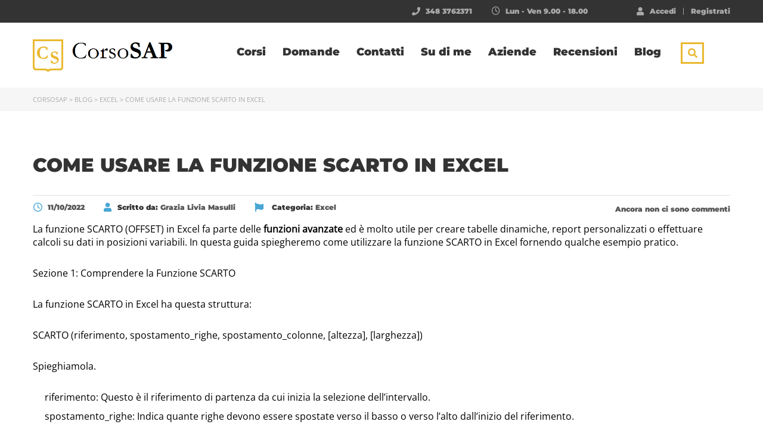

--- FILE ---
content_type: text/html; charset=UTF-8
request_url: https://www.corsosap.com/come-usare-la-funzione-scarto-in-excel/
body_size: 57118
content:
<!DOCTYPE html>
<html lang="en-US" prefix="og: https://ogp.me/ns#" class="no-js">
<head><meta charset="UTF-8"><script>if(navigator.userAgent.match(/MSIE|Internet Explorer/i)||navigator.userAgent.match(/Trident\/7\..*?rv:11/i)){var href=document.location.href;if(!href.match(/[?&]nowprocket/)){if(href.indexOf("?")==-1){if(href.indexOf("#")==-1){document.location.href=href+"?nowprocket=1"}else{document.location.href=href.replace("#","?nowprocket=1#")}}else{if(href.indexOf("#")==-1){document.location.href=href+"&nowprocket=1"}else{document.location.href=href.replace("#","&nowprocket=1#")}}}}</script><script>(()=>{class RocketLazyLoadScripts{constructor(){this.v="2.0.4",this.userEvents=["keydown","keyup","mousedown","mouseup","mousemove","mouseover","mouseout","touchmove","touchstart","touchend","touchcancel","wheel","click","dblclick","input"],this.attributeEvents=["onblur","onclick","oncontextmenu","ondblclick","onfocus","onmousedown","onmouseenter","onmouseleave","onmousemove","onmouseout","onmouseover","onmouseup","onmousewheel","onscroll","onsubmit"]}async t(){this.i(),this.o(),/iP(ad|hone)/.test(navigator.userAgent)&&this.h(),this.u(),this.l(this),this.m(),this.k(this),this.p(this),this._(),await Promise.all([this.R(),this.L()]),this.lastBreath=Date.now(),this.S(this),this.P(),this.D(),this.O(),this.M(),await this.C(this.delayedScripts.normal),await this.C(this.delayedScripts.defer),await this.C(this.delayedScripts.async),await this.T(),await this.F(),await this.j(),await this.A(),window.dispatchEvent(new Event("rocket-allScriptsLoaded")),this.everythingLoaded=!0,this.lastTouchEnd&&await new Promise(t=>setTimeout(t,500-Date.now()+this.lastTouchEnd)),this.I(),this.H(),this.U(),this.W()}i(){this.CSPIssue=sessionStorage.getItem("rocketCSPIssue"),document.addEventListener("securitypolicyviolation",t=>{this.CSPIssue||"script-src-elem"!==t.violatedDirective||"data"!==t.blockedURI||(this.CSPIssue=!0,sessionStorage.setItem("rocketCSPIssue",!0))},{isRocket:!0})}o(){window.addEventListener("pageshow",t=>{this.persisted=t.persisted,this.realWindowLoadedFired=!0},{isRocket:!0}),window.addEventListener("pagehide",()=>{this.onFirstUserAction=null},{isRocket:!0})}h(){let t;function e(e){t=e}window.addEventListener("touchstart",e,{isRocket:!0}),window.addEventListener("touchend",function i(o){o.changedTouches[0]&&t.changedTouches[0]&&Math.abs(o.changedTouches[0].pageX-t.changedTouches[0].pageX)<10&&Math.abs(o.changedTouches[0].pageY-t.changedTouches[0].pageY)<10&&o.timeStamp-t.timeStamp<200&&(window.removeEventListener("touchstart",e,{isRocket:!0}),window.removeEventListener("touchend",i,{isRocket:!0}),"INPUT"===o.target.tagName&&"text"===o.target.type||(o.target.dispatchEvent(new TouchEvent("touchend",{target:o.target,bubbles:!0})),o.target.dispatchEvent(new MouseEvent("mouseover",{target:o.target,bubbles:!0})),o.target.dispatchEvent(new PointerEvent("click",{target:o.target,bubbles:!0,cancelable:!0,detail:1,clientX:o.changedTouches[0].clientX,clientY:o.changedTouches[0].clientY})),event.preventDefault()))},{isRocket:!0})}q(t){this.userActionTriggered||("mousemove"!==t.type||this.firstMousemoveIgnored?"keyup"===t.type||"mouseover"===t.type||"mouseout"===t.type||(this.userActionTriggered=!0,this.onFirstUserAction&&this.onFirstUserAction()):this.firstMousemoveIgnored=!0),"click"===t.type&&t.preventDefault(),t.stopPropagation(),t.stopImmediatePropagation(),"touchstart"===this.lastEvent&&"touchend"===t.type&&(this.lastTouchEnd=Date.now()),"click"===t.type&&(this.lastTouchEnd=0),this.lastEvent=t.type,t.composedPath&&t.composedPath()[0].getRootNode()instanceof ShadowRoot&&(t.rocketTarget=t.composedPath()[0]),this.savedUserEvents.push(t)}u(){this.savedUserEvents=[],this.userEventHandler=this.q.bind(this),this.userEvents.forEach(t=>window.addEventListener(t,this.userEventHandler,{passive:!1,isRocket:!0})),document.addEventListener("visibilitychange",this.userEventHandler,{isRocket:!0})}U(){this.userEvents.forEach(t=>window.removeEventListener(t,this.userEventHandler,{passive:!1,isRocket:!0})),document.removeEventListener("visibilitychange",this.userEventHandler,{isRocket:!0}),this.savedUserEvents.forEach(t=>{(t.rocketTarget||t.target).dispatchEvent(new window[t.constructor.name](t.type,t))})}m(){const t="return false",e=Array.from(this.attributeEvents,t=>"data-rocket-"+t),i="["+this.attributeEvents.join("],[")+"]",o="[data-rocket-"+this.attributeEvents.join("],[data-rocket-")+"]",s=(e,i,o)=>{o&&o!==t&&(e.setAttribute("data-rocket-"+i,o),e["rocket"+i]=new Function("event",o),e.setAttribute(i,t))};new MutationObserver(t=>{for(const n of t)"attributes"===n.type&&(n.attributeName.startsWith("data-rocket-")||this.everythingLoaded?n.attributeName.startsWith("data-rocket-")&&this.everythingLoaded&&this.N(n.target,n.attributeName.substring(12)):s(n.target,n.attributeName,n.target.getAttribute(n.attributeName))),"childList"===n.type&&n.addedNodes.forEach(t=>{if(t.nodeType===Node.ELEMENT_NODE)if(this.everythingLoaded)for(const i of[t,...t.querySelectorAll(o)])for(const t of i.getAttributeNames())e.includes(t)&&this.N(i,t.substring(12));else for(const e of[t,...t.querySelectorAll(i)])for(const t of e.getAttributeNames())this.attributeEvents.includes(t)&&s(e,t,e.getAttribute(t))})}).observe(document,{subtree:!0,childList:!0,attributeFilter:[...this.attributeEvents,...e]})}I(){this.attributeEvents.forEach(t=>{document.querySelectorAll("[data-rocket-"+t+"]").forEach(e=>{this.N(e,t)})})}N(t,e){const i=t.getAttribute("data-rocket-"+e);i&&(t.setAttribute(e,i),t.removeAttribute("data-rocket-"+e))}k(t){Object.defineProperty(HTMLElement.prototype,"onclick",{get(){return this.rocketonclick||null},set(e){this.rocketonclick=e,this.setAttribute(t.everythingLoaded?"onclick":"data-rocket-onclick","this.rocketonclick(event)")}})}S(t){function e(e,i){let o=e[i];e[i]=null,Object.defineProperty(e,i,{get:()=>o,set(s){t.everythingLoaded?o=s:e["rocket"+i]=o=s}})}e(document,"onreadystatechange"),e(window,"onload"),e(window,"onpageshow");try{Object.defineProperty(document,"readyState",{get:()=>t.rocketReadyState,set(e){t.rocketReadyState=e},configurable:!0}),document.readyState="loading"}catch(t){console.log("WPRocket DJE readyState conflict, bypassing")}}l(t){this.originalAddEventListener=EventTarget.prototype.addEventListener,this.originalRemoveEventListener=EventTarget.prototype.removeEventListener,this.savedEventListeners=[],EventTarget.prototype.addEventListener=function(e,i,o){o&&o.isRocket||!t.B(e,this)&&!t.userEvents.includes(e)||t.B(e,this)&&!t.userActionTriggered||e.startsWith("rocket-")||t.everythingLoaded?t.originalAddEventListener.call(this,e,i,o):(t.savedEventListeners.push({target:this,remove:!1,type:e,func:i,options:o}),"mouseenter"!==e&&"mouseleave"!==e||t.originalAddEventListener.call(this,e,t.savedUserEvents.push,o))},EventTarget.prototype.removeEventListener=function(e,i,o){o&&o.isRocket||!t.B(e,this)&&!t.userEvents.includes(e)||t.B(e,this)&&!t.userActionTriggered||e.startsWith("rocket-")||t.everythingLoaded?t.originalRemoveEventListener.call(this,e,i,o):t.savedEventListeners.push({target:this,remove:!0,type:e,func:i,options:o})}}J(t,e){this.savedEventListeners=this.savedEventListeners.filter(i=>{let o=i.type,s=i.target||window;return e!==o||t!==s||(this.B(o,s)&&(i.type="rocket-"+o),this.$(i),!1)})}H(){EventTarget.prototype.addEventListener=this.originalAddEventListener,EventTarget.prototype.removeEventListener=this.originalRemoveEventListener,this.savedEventListeners.forEach(t=>this.$(t))}$(t){t.remove?this.originalRemoveEventListener.call(t.target,t.type,t.func,t.options):this.originalAddEventListener.call(t.target,t.type,t.func,t.options)}p(t){let e;function i(e){return t.everythingLoaded?e:e.split(" ").map(t=>"load"===t||t.startsWith("load.")?"rocket-jquery-load":t).join(" ")}function o(o){function s(e){const s=o.fn[e];o.fn[e]=o.fn.init.prototype[e]=function(){return this[0]===window&&t.userActionTriggered&&("string"==typeof arguments[0]||arguments[0]instanceof String?arguments[0]=i(arguments[0]):"object"==typeof arguments[0]&&Object.keys(arguments[0]).forEach(t=>{const e=arguments[0][t];delete arguments[0][t],arguments[0][i(t)]=e})),s.apply(this,arguments),this}}if(o&&o.fn&&!t.allJQueries.includes(o)){const e={DOMContentLoaded:[],"rocket-DOMContentLoaded":[]};for(const t in e)document.addEventListener(t,()=>{e[t].forEach(t=>t())},{isRocket:!0});o.fn.ready=o.fn.init.prototype.ready=function(i){function s(){parseInt(o.fn.jquery)>2?setTimeout(()=>i.bind(document)(o)):i.bind(document)(o)}return"function"==typeof i&&(t.realDomReadyFired?!t.userActionTriggered||t.fauxDomReadyFired?s():e["rocket-DOMContentLoaded"].push(s):e.DOMContentLoaded.push(s)),o([])},s("on"),s("one"),s("off"),t.allJQueries.push(o)}e=o}t.allJQueries=[],o(window.jQuery),Object.defineProperty(window,"jQuery",{get:()=>e,set(t){o(t)}})}P(){const t=new Map;document.write=document.writeln=function(e){const i=document.currentScript,o=document.createRange(),s=i.parentElement;let n=t.get(i);void 0===n&&(n=i.nextSibling,t.set(i,n));const c=document.createDocumentFragment();o.setStart(c,0),c.appendChild(o.createContextualFragment(e)),s.insertBefore(c,n)}}async R(){return new Promise(t=>{this.userActionTriggered?t():this.onFirstUserAction=t})}async L(){return new Promise(t=>{document.addEventListener("DOMContentLoaded",()=>{this.realDomReadyFired=!0,t()},{isRocket:!0})})}async j(){return this.realWindowLoadedFired?Promise.resolve():new Promise(t=>{window.addEventListener("load",t,{isRocket:!0})})}M(){this.pendingScripts=[];this.scriptsMutationObserver=new MutationObserver(t=>{for(const e of t)e.addedNodes.forEach(t=>{"SCRIPT"!==t.tagName||t.noModule||t.isWPRocket||this.pendingScripts.push({script:t,promise:new Promise(e=>{const i=()=>{const i=this.pendingScripts.findIndex(e=>e.script===t);i>=0&&this.pendingScripts.splice(i,1),e()};t.addEventListener("load",i,{isRocket:!0}),t.addEventListener("error",i,{isRocket:!0}),setTimeout(i,1e3)})})})}),this.scriptsMutationObserver.observe(document,{childList:!0,subtree:!0})}async F(){await this.X(),this.pendingScripts.length?(await this.pendingScripts[0].promise,await this.F()):this.scriptsMutationObserver.disconnect()}D(){this.delayedScripts={normal:[],async:[],defer:[]},document.querySelectorAll("script[type$=rocketlazyloadscript]").forEach(t=>{t.hasAttribute("data-rocket-src")?t.hasAttribute("async")&&!1!==t.async?this.delayedScripts.async.push(t):t.hasAttribute("defer")&&!1!==t.defer||"module"===t.getAttribute("data-rocket-type")?this.delayedScripts.defer.push(t):this.delayedScripts.normal.push(t):this.delayedScripts.normal.push(t)})}async _(){await this.L();let t=[];document.querySelectorAll("script[type$=rocketlazyloadscript][data-rocket-src]").forEach(e=>{let i=e.getAttribute("data-rocket-src");if(i&&!i.startsWith("data:")){i.startsWith("//")&&(i=location.protocol+i);try{const o=new URL(i).origin;o!==location.origin&&t.push({src:o,crossOrigin:e.crossOrigin||"module"===e.getAttribute("data-rocket-type")})}catch(t){}}}),t=[...new Map(t.map(t=>[JSON.stringify(t),t])).values()],this.Y(t,"preconnect")}async G(t){if(await this.K(),!0!==t.noModule||!("noModule"in HTMLScriptElement.prototype))return new Promise(e=>{let i;function o(){(i||t).setAttribute("data-rocket-status","executed"),e()}try{if(navigator.userAgent.includes("Firefox/")||""===navigator.vendor||this.CSPIssue)i=document.createElement("script"),[...t.attributes].forEach(t=>{let e=t.nodeName;"type"!==e&&("data-rocket-type"===e&&(e="type"),"data-rocket-src"===e&&(e="src"),i.setAttribute(e,t.nodeValue))}),t.text&&(i.text=t.text),t.nonce&&(i.nonce=t.nonce),i.hasAttribute("src")?(i.addEventListener("load",o,{isRocket:!0}),i.addEventListener("error",()=>{i.setAttribute("data-rocket-status","failed-network"),e()},{isRocket:!0}),setTimeout(()=>{i.isConnected||e()},1)):(i.text=t.text,o()),i.isWPRocket=!0,t.parentNode.replaceChild(i,t);else{const i=t.getAttribute("data-rocket-type"),s=t.getAttribute("data-rocket-src");i?(t.type=i,t.removeAttribute("data-rocket-type")):t.removeAttribute("type"),t.addEventListener("load",o,{isRocket:!0}),t.addEventListener("error",i=>{this.CSPIssue&&i.target.src.startsWith("data:")?(console.log("WPRocket: CSP fallback activated"),t.removeAttribute("src"),this.G(t).then(e)):(t.setAttribute("data-rocket-status","failed-network"),e())},{isRocket:!0}),s?(t.fetchPriority="high",t.removeAttribute("data-rocket-src"),t.src=s):t.src="data:text/javascript;base64,"+window.btoa(unescape(encodeURIComponent(t.text)))}}catch(i){t.setAttribute("data-rocket-status","failed-transform"),e()}});t.setAttribute("data-rocket-status","skipped")}async C(t){const e=t.shift();return e?(e.isConnected&&await this.G(e),this.C(t)):Promise.resolve()}O(){this.Y([...this.delayedScripts.normal,...this.delayedScripts.defer,...this.delayedScripts.async],"preload")}Y(t,e){this.trash=this.trash||[];let i=!0;var o=document.createDocumentFragment();t.forEach(t=>{const s=t.getAttribute&&t.getAttribute("data-rocket-src")||t.src;if(s&&!s.startsWith("data:")){const n=document.createElement("link");n.href=s,n.rel=e,"preconnect"!==e&&(n.as="script",n.fetchPriority=i?"high":"low"),t.getAttribute&&"module"===t.getAttribute("data-rocket-type")&&(n.crossOrigin=!0),t.crossOrigin&&(n.crossOrigin=t.crossOrigin),t.integrity&&(n.integrity=t.integrity),t.nonce&&(n.nonce=t.nonce),o.appendChild(n),this.trash.push(n),i=!1}}),document.head.appendChild(o)}W(){this.trash.forEach(t=>t.remove())}async T(){try{document.readyState="interactive"}catch(t){}this.fauxDomReadyFired=!0;try{await this.K(),this.J(document,"readystatechange"),document.dispatchEvent(new Event("rocket-readystatechange")),await this.K(),document.rocketonreadystatechange&&document.rocketonreadystatechange(),await this.K(),this.J(document,"DOMContentLoaded"),document.dispatchEvent(new Event("rocket-DOMContentLoaded")),await this.K(),this.J(window,"DOMContentLoaded"),window.dispatchEvent(new Event("rocket-DOMContentLoaded"))}catch(t){console.error(t)}}async A(){try{document.readyState="complete"}catch(t){}try{await this.K(),this.J(document,"readystatechange"),document.dispatchEvent(new Event("rocket-readystatechange")),await this.K(),document.rocketonreadystatechange&&document.rocketonreadystatechange(),await this.K(),this.J(window,"load"),window.dispatchEvent(new Event("rocket-load")),await this.K(),window.rocketonload&&window.rocketonload(),await this.K(),this.allJQueries.forEach(t=>t(window).trigger("rocket-jquery-load")),await this.K(),this.J(window,"pageshow");const t=new Event("rocket-pageshow");t.persisted=this.persisted,window.dispatchEvent(t),await this.K(),window.rocketonpageshow&&window.rocketonpageshow({persisted:this.persisted})}catch(t){console.error(t)}}async K(){Date.now()-this.lastBreath>45&&(await this.X(),this.lastBreath=Date.now())}async X(){return document.hidden?new Promise(t=>setTimeout(t)):new Promise(t=>requestAnimationFrame(t))}B(t,e){return e===document&&"readystatechange"===t||(e===document&&"DOMContentLoaded"===t||(e===window&&"DOMContentLoaded"===t||(e===window&&"load"===t||e===window&&"pageshow"===t)))}static run(){(new RocketLazyLoadScripts).t()}}RocketLazyLoadScripts.run()})();</script>
		
	<meta name="viewport" content="width=device-width, initial-scale=1, maximum-scale=1">
	<link rel="profile" href="https://gmpg.org/xfn/11">
	<link rel="pingback" href="https://www.corsosap.com/xmlrpc.php">
		<style></style>
	<link rel="alternate" hreflang="en" href="https://www.corsosap.com/come-usare-la-funzione-scarto-in-excel/" />
<link rel="alternate" hreflang="x-default" href="https://www.corsosap.com/come-usare-la-funzione-scarto-in-excel/" />

<!-- Google Tag Manager for WordPress by gtm4wp.com -->
<script data-cfasync="false" data-pagespeed-no-defer>
	var gtm4wp_datalayer_name = "dataLayer";
	var dataLayer = dataLayer || [];
	const gtm4wp_use_sku_instead = 0;
	const gtm4wp_currency = 'EUR';
	const gtm4wp_product_per_impression = 0;
	const gtm4wp_clear_ecommerce = false;
	const gtm4wp_datalayer_max_timeout = 2000;
</script>
<!-- End Google Tag Manager for WordPress by gtm4wp.com -->
<!-- Search Engine Optimization by Rank Math PRO - https://rankmath.com/ -->
<title>Come usare la funzione SCARTO in Excel - CorsoSAP</title>
<link data-rocket-prefetch href="https://www.googletagmanager.com" rel="dns-prefetch">
<link data-rocket-prefetch href="https://www.gstatic.com" rel="dns-prefetch">
<link data-rocket-prefetch href="https://js.stripe.com" rel="dns-prefetch">
<link data-rocket-prefetch href="https://www.google.com" rel="dns-prefetch">
<link crossorigin data-rocket-preload as="font" href="https://www.corsosap.com/wp-content/cache/fonts/1/google-fonts/fonts/s/opensans/v43/memSYaGs126MiZpBA-UvWbX2vVnXBbObj2OVZyOOSr4dVJWUgsjZ0B4gaVI.woff2" rel="preload">
<link crossorigin data-rocket-preload as="font" href="https://www.corsosap.com/wp-content/cache/fonts/1/google-fonts/fonts/s/montserrat/v30/JTUHjIg1_i6t8kCHKm4532VJOt5-QNFgpCvC73w5aXo.woff2" rel="preload">
<link crossorigin data-rocket-preload as="font" href="https://www.corsosap.com/wp-content/plugins/elementor/assets/lib/font-awesome/webfonts/fa-solid-900.woff2" rel="preload">
<link crossorigin data-rocket-preload as="font" href="https://www.corsosap.com/wp-content/plugins/masterstudy-lms-learning-management-system/_core/assets/webfonts/fa-regular-400.woff2" rel="preload">
<style id="wpr-usedcss">img:is([sizes=auto i],[sizes^="auto," i]){contain-intrinsic-size:3000px 1500px}html{font-family:sans-serif;-ms-text-size-adjust:100%;-webkit-text-size-adjust:100%}body{margin:0}aside,details,figure,footer,header,main,nav,summary{display:block}audio,canvas,progress,video{display:inline-block;vertical-align:baseline}audio:not([controls]){display:none;height:0}[hidden],template{display:none}a{background-color:transparent}a:active,a:hover{outline:0}b,strong{font-weight:700}h1{font-size:2em;margin:.67em 0}mark{background:#ff0;color:#000}small{font-size:80%}img{border:0}svg:not(:root){overflow:hidden}figure{margin:1em 40px}hr{-webkit-box-sizing:content-box;-moz-box-sizing:content-box;box-sizing:content-box;height:0}pre{overflow:auto}code,pre{font-family:monospace,monospace;font-size:1em}button,input,optgroup,select,textarea{color:inherit;font:inherit;margin:0}button{overflow:visible}button,select{text-transform:none}button,html input[type=button],input[type=reset],input[type=submit]{-webkit-appearance:button;cursor:pointer}button[disabled],html input[disabled]{cursor:default}button::-moz-focus-inner,input::-moz-focus-inner{border:0;padding:0}input{line-height:normal}input[type=checkbox],input[type=radio]{-webkit-box-sizing:border-box;-moz-box-sizing:border-box;box-sizing:border-box;padding:0}input[type=number]::-webkit-inner-spin-button,input[type=number]::-webkit-outer-spin-button{height:auto}input[type=search]{-webkit-appearance:textfield;-webkit-box-sizing:content-box;-moz-box-sizing:content-box;box-sizing:content-box}input[type=search]::-webkit-search-cancel-button,input[type=search]::-webkit-search-decoration{-webkit-appearance:none}fieldset{border:1px solid silver;margin:0 2px;padding:.35em .625em .75em}legend{border:0;padding:0}textarea{overflow:auto}optgroup{font-weight:700}table{border-collapse:collapse;border-spacing:0}th{padding:0}@media print{*,:after,:before{color:#000!important;text-shadow:none!important;background:0 0!important;-webkit-box-shadow:none!important;box-shadow:none!important}a,a:visited{text-decoration:underline}a[href]:after{content:" (" attr(href) ")"}a[href^="#"]:after,a[href^="javascript:"]:after{content:""}blockquote,pre{border:1px solid #999;page-break-inside:avoid}img,tr{page-break-inside:avoid}img{max-width:100%!important}h2,h3,p{orphans:3;widows:3}h2,h3{page-break-after:avoid}.btn>.caret{border-top-color:#000!important}.label{border:1px solid #000}.table{border-collapse:collapse!important}.table th{background-color:#fff!important}}*{-webkit-box-sizing:border-box;-moz-box-sizing:border-box;box-sizing:border-box}:after,:before{-webkit-box-sizing:border-box;-moz-box-sizing:border-box;box-sizing:border-box}html{font-size:10px;-webkit-tap-highlight-color:transparent}body{font-family:"Helvetica Neue",Helvetica,Arial,sans-serif;font-size:14px;line-height:1.42857143;color:#333;background-color:#fff}button,input,select,textarea{font-family:inherit;font-size:inherit;line-height:inherit}a{color:#337ab7;text-decoration:none}a:focus,a:hover{color:#23527c;text-decoration:underline}a:focus{outline:5px;outline-offset:-2px}figure{margin:0}img{vertical-align:middle}.img-responsive{display:block;max-width:100%;height:auto}hr{margin-top:20px;margin-bottom:20px;border:0;border-top:1px solid #eee}.sr-only{position:absolute;width:1px;height:1px;padding:0;margin:-1px;overflow:hidden;clip:rect(0,0,0,0);border:0}[role=button]{cursor:pointer}.h1,.h2,.h3,.h6,h1,h2,h3{font-family:inherit;font-weight:500;line-height:1.1;color:inherit}.h1 small,.h2 small,.h3 small,.h6 small,h1 small,h2 small,h3 small{font-weight:400;line-height:1;color:#777}.h1,.h2,.h3,h1,h2,h3{margin-top:20px;margin-bottom:10px}.h1 small,.h2 small,.h3 small,h1 small,h2 small,h3 small{font-size:65%}.h6{margin-top:10px;margin-bottom:10px}.h6 small{font-size:75%}.h1,h1{font-size:36px}.h2,h2{font-size:30px}.h3,h3{font-size:24px}.h6{font-size:12px}p{margin:0 0 10px}small{font-size:85%}.mark,mark{padding:.2em;background-color:#fcf8e3}ul{margin-top:0;margin-bottom:10px}ul ul{margin-bottom:0}blockquote{padding:10px 20px;margin:0 0 20px;font-size:17.5px;border-left:5px solid #eee}blockquote p:last-child,blockquote ul:last-child{margin-bottom:0}blockquote footer,blockquote small{display:block;font-size:80%;line-height:1.42857143;color:#777}blockquote footer:before,blockquote small:before{content:"\2014 \00A0"}blockquote.pull-right{padding-right:15px;padding-left:0;text-align:right;border-right:5px solid #eee;border-left:0}blockquote.pull-right footer:before,blockquote.pull-right small:before{content:""}blockquote.pull-right footer:after,blockquote.pull-right small:after{content:"\00A0 \2014"}address{margin-bottom:20px;font-style:normal;line-height:1.42857143}.container{padding-right:15px;padding-left:15px;margin-right:auto;margin-left:auto}@media(min-width:768px){.container{width:750px}}@media(min-width:992px){.container{width:970px}}@media(min-width:1200px){.container{width:1170px}}.row{margin-right:-15px;margin-left:-15px}.col-lg-6,.col-md-3,.col-md-6,.col-md-8,.col-md-9,.col-sm-12,.col-sm-4,.col-sm-6,.col-sm-8,.col-sm-9,.col-xs-12{position:relative;min-height:1px;padding-right:15px;padding-left:15px}.col-xs-12{float:left}.col-xs-12{width:100%}@media(min-width:768px){.col-sm-12,.col-sm-4,.col-sm-6,.col-sm-8,.col-sm-9{float:left}.col-sm-12{width:100%}.col-sm-9{width:75%}.col-sm-8{width:66.66666667%}.col-sm-6{width:50%}.col-sm-4{width:33.33333333%}.col-sm-offset-0{margin-left:0}}@media(min-width:992px){.col-md-3,.col-md-6,.col-md-8,.col-md-9{float:left}.col-md-9{width:75%}.col-md-8{width:66.66666667%}.col-md-6{width:50%}.col-md-3{width:25%}}@media(min-width:1200px){.col-lg-6{float:left}.col-lg-6{width:50%}}fieldset{min-width:0;padding:0;margin:0;border:0}legend{display:block;width:100%;padding:0;margin-bottom:20px;font-size:21px;line-height:inherit;color:#333;border:0;border-bottom:1px solid #e5e5e5}label{display:inline-block;max-width:100%;margin-bottom:5px;font-weight:700}input[type=search]{-webkit-box-sizing:border-box;-moz-box-sizing:border-box;box-sizing:border-box;-webkit-appearance:none;appearance:none}input[type=checkbox],input[type=radio]{margin:4px 0 0;line-height:normal}fieldset[disabled]input[type=checkbox],fieldset[disabled]input[type=radio],input[type=checkbox].disabled,input[type=checkbox][disabled],input[type=radio].disabled,input[type=radio][disabled]{cursor:not-allowed}input[type=file]{display:block}select[multiple],select[size]{height:auto}input[type=checkbox]:focus,input[type=file]:focus,input[type=radio]:focus{outline:5px;outline-offset:-2px}.form-control{display:block;width:100%;height:34px;padding:6px 12px;font-size:14px;line-height:1.42857143;color:#555;background-color:#fff;background-image:none;border:1px solid #ccc;border-radius:4px;-webkit-box-shadow:inset 0 1px 1px rgba(0,0,0,.075);box-shadow:inset 0 1px 1px rgba(0,0,0,.075);transition:border-color ease-in-out.15s,box-shadow ease-in-out.15s}.form-control:focus{border-color:#66afe9;outline:0;-webkit-box-shadow:inset 0 1px 1px rgba(0,0,0,.075),0 0 8px rgba(102,175,233,.6);box-shadow:inset 0 1px 1px rgba(0,0,0,.075),0 0 8px rgba(102,175,233,.6)}.form-control::-moz-placeholder{color:#999;opacity:1}.form-control:-ms-input-placeholder{color:#999}.form-control::-webkit-input-placeholder{color:#999}.form-control::-ms-expand{background-color:transparent;border:0}.form-control[disabled],fieldset[disabled].form-control{background-color:#eee;opacity:1}.form-control[disabled],fieldset[disabled].form-control{cursor:not-allowed}textarea.form-control{height:auto}@media screen and(-webkit-min-device-pixel-ratio:0){input[type=date].form-control,input[type=month].form-control,input[type=time].form-control{line-height:34px}}.form-group{margin-bottom:15px}.checkbox,.radio{position:relative;display:block;margin-top:10px;margin-bottom:10px}.checkbox.disabled label,.radio.disabled label,fieldset[disabled].checkbox label,fieldset[disabled].radio label{cursor:not-allowed}.checkbox label,.radio label{min-height:20px;padding-left:20px;margin-bottom:0;font-weight:400;cursor:pointer}.checkbox input[type=checkbox],.radio input[type=radio]{position:absolute;margin-left:-20px}.checkbox+.checkbox,.radio+.radio{margin-top:-5px}.btn{display:inline-block;margin-bottom:0;font-weight:400;text-align:center;white-space:nowrap;vertical-align:middle;-ms-touch-action:manipulation;touch-action:manipulation;cursor:pointer;background-image:none;border:1px solid transparent;padding:6px 12px;font-size:14px;line-height:1.42857143;border-radius:4px;-webkit-user-select:none;-moz-user-select:none;-ms-user-select:none;user-select:none}.btn.active.focus,.btn.active:focus,.btn.focus,.btn:active.focus,.btn:active:focus,.btn:focus{outline:5px;outline-offset:-2px}.btn.focus,.btn:focus,.btn:hover{color:#333;text-decoration:none}.btn.active,.btn:active{background-image:none;outline:0;-webkit-box-shadow:inset 0 3px 5px rgba(0,0,0,.125);box-shadow:inset 0 3px 5px rgba(0,0,0,.125)}.btn.disabled,.btn[disabled],fieldset[disabled].btn{cursor:not-allowed;opacity:.65;-webkit-box-shadow:none;box-shadow:none}a.btn.disabled,fieldset[disabled]a.btn{pointer-events:none}.fade{opacity:0;transition:opacity.15s linear}.fade.in{opacity:1}.collapse{display:none}.collapse.in{display:block}tr.collapse.in{display:table-row}tbody.collapse.in{display:table-row-group}.collapsing{position:relative;height:0;overflow:hidden;-webkit-transition-property:height,visibility;-o-transition-property:height,visibility;transition-property:height,visibility;-webkit-transition-duration:.35s;-o-transition-duration:.35s;transition-duration:.35s;-webkit-transition-timing-function:ease;-o-transition-timing-function:ease;transition-timing-function:ease}.caret{display:inline-block;width:0;height:0;margin-left:2px;vertical-align:middle;border-top:4px dashed;border-right:4px solid transparent;border-left:4px solid transparent}.dropdown{position:relative}.dropdown-menu{position:absolute;top:100%;left:0;z-index:1000;display:none;float:left;min-width:160px;padding:5px 0;margin:2px 0 0;font-size:14px;text-align:left;list-style:none;background-color:#fff;-webkit-background-clip:padding-box;background-clip:padding-box;border:1px solid #ccc;border:1px solid rgba(0,0,0,.15);border-radius:4px;-webkit-box-shadow:0 6px 12px rgba(0,0,0,.175);box-shadow:0 6px 12px rgba(0,0,0,.175)}.dropdown-menu.pull-right{right:0;left:auto}.dropdown-menu>li>a{display:block;padding:3px 20px;clear:both;font-weight:400;line-height:1.42857143;color:#333;white-space:nowrap}.dropdown-menu>li>a:focus,.dropdown-menu>li>a:hover{color:#262626;text-decoration:none;background-color:#f5f5f5}.dropdown-menu>.active>a,.dropdown-menu>.active>a:focus,.dropdown-menu>.active>a:hover{color:#fff;text-decoration:none;background-color:#337ab7;outline:0}.dropdown-menu>.disabled>a,.dropdown-menu>.disabled>a:focus,.dropdown-menu>.disabled>a:hover{color:#777}.dropdown-menu>.disabled>a:focus,.dropdown-menu>.disabled>a:hover{text-decoration:none;cursor:not-allowed;background-color:transparent;background-image:none}.open>.dropdown-menu{display:block}.open>a{outline:0}.dropdown-backdrop{position:fixed;top:0;right:0;bottom:0;left:0;z-index:990}.pull-right>.dropdown-menu{right:0;left:auto}.navbar-fixed-bottom.dropdown.caret{content:"";border-top:0;border-bottom:4px dashed}.navbar-fixed-bottom.dropdown.dropdown-menu{top:auto;bottom:100%;margin-bottom:2px}.btn.caret{margin-left:0}.panel{margin-bottom:20px;background-color:#fff;border:1px solid transparent;border-radius:4px;-webkit-box-shadow:0 1px 1px rgba(0,0,0,.05);box-shadow:0 1px 1px rgba(0,0,0,.05)}.panel>.table{margin-bottom:0}.panel>.table caption{padding-right:15px;padding-left:15px}.panel>.table:first-child{border-top-left-radius:3px;border-top-right-radius:3px}.panel>.table:first-child>tbody:first-child>tr:first-child{border-top-left-radius:3px;border-top-right-radius:3px}.panel>.table:first-child>tbody:first-child>tr:first-child th:first-child{border-top-left-radius:3px}.panel>.table:first-child>tbody:first-child>tr:first-child th:last-child{border-top-right-radius:3px}.panel>.table:last-child{border-bottom-right-radius:3px;border-bottom-left-radius:3px}.panel>.table:last-child>tbody:last-child>tr:last-child{border-bottom-right-radius:3px;border-bottom-left-radius:3px}.panel>.table:last-child>tbody:last-child>tr:last-child th:first-child{border-bottom-left-radius:3px}.panel>.table:last-child>tbody:last-child>tr:last-child th:last-child{border-bottom-right-radius:3px}.panel>.table>tbody:first-child>tr:first-child th{border-top:0}.modal-open{overflow:hidden}.modal{position:fixed;top:0;right:0;bottom:0;left:0;z-index:1050;display:none;overflow:hidden;-webkit-overflow-scrolling:touch;outline:0}.modal.fade.modal-dialog{-webkit-transform:translate(0,-25%);-ms-transform:translate(0,-25%);-o-transform:translate(0,-25%);transform:translate(0,-25%);-webkit-transition:-webkit-transform .3s ease-out;-o-transition:-o-transform .3s ease-out;transition:transform .3s ease-out}.modal.in.modal-dialog{-webkit-transform:translate(0,0);-ms-transform:translate(0,0);-o-transform:translate(0,0);transform:translate(0,0)}.modal-open.modal{overflow-x:hidden;overflow-y:auto}.modal-dialog{position:relative;width:auto;margin:10px}.modal-content{position:relative;background-color:#fff;-webkit-background-clip:padding-box;background-clip:padding-box;border:1px solid #999;border:1px solid rgba(0,0,0,.2);border-radius:6px;-webkit-box-shadow:0 3px 9px rgba(0,0,0,.5);box-shadow:0 3px 9px rgba(0,0,0,.5);outline:0}.modal-backdrop{position:fixed;top:0;right:0;bottom:0;left:0;z-index:1040;background-color:#000}.modal-backdrop.fade{opacity:0}.modal-backdrop.in{opacity:.5}.modal-body{position:relative;padding:15px}.modal-scrollbar-measure{position:absolute;top:-9999px;width:50px;height:50px;overflow:scroll}@media(min-width:768px){.modal-dialog{width:600px;margin:30px auto}.modal-content{-webkit-box-shadow:0 5px 15px rgba(0,0,0,.5);box-shadow:0 5px 15px rgba(0,0,0,.5)}}.tooltip{position:absolute;z-index:1070;display:block;font-family:"Helvetica Neue",Helvetica,Arial,sans-serif;font-style:normal;font-weight:400;line-height:1.42857143;line-break:auto;text-align:left;text-align:start;text-decoration:none;text-shadow:none;text-transform:none;letter-spacing:normal;word-break:normal;word-spacing:normal;word-wrap:normal;white-space:normal;font-size:12px;opacity:0}.tooltip.in{opacity:.9}.tooltip.top{padding:5px 0;margin-top:-3px}.tooltip.right{padding:0 5px;margin-left:3px}.tooltip.bottom{padding:5px 0;margin-top:3px}.tooltip.left{padding:0 5px;margin-left:-3px}.tooltip.top.tooltip-arrow{bottom:0;left:50%;margin-left:-5px;border-width:5px 5px 0;border-top-color:#000}.tooltip.right.tooltip-arrow{top:50%;left:0;margin-top:-5px;border-width:5px 5px 5px 0;border-right-color:#000}.tooltip.left.tooltip-arrow{top:50%;right:0;margin-top:-5px;border-width:5px 0 5px 5px;border-left-color:#000}.tooltip.bottom.tooltip-arrow{top:0;left:50%;margin-left:-5px;border-width:0 5px 5px;border-bottom-color:#000}.tooltip-inner{max-width:200px;padding:3px 8px;color:#fff;text-align:center;background-color:#000;border-radius:4px}.tooltip-arrow{position:absolute;width:0;height:0;border-color:transparent;border-style:solid}.clearfix:after,.clearfix:before,.container:after,.container:before,.row:after,.row:before{display:table;content:" "}.clearfix:after,.container:after,.row:after{clear:both}.pull-right{float:right!important}.pull-left{float:left!important}.hide{display:none!important}.show{display:block!important}.hidden{display:none!important}@-ms-viewport{width:device-width}.visible-sm,.visible-xs{display:none!important}@media(max-width:767px){.visible-xs{display:block!important}table.visible-xs{display:table!important}tr.visible-xs{display:table-row!important}th.visible-xs{display:table-cell!important}}@media(min-width:768px)and(max-width:991px){.visible-sm{display:block!important}table.visible-sm{display:table!important}tr.visible-sm{display:table-row!important}th.visible-sm{display:table-cell!important}.hidden-sm{display:none!important}}@media(max-width:767px){.hidden-xs{display:none!important}}@media(min-width:992px)and(max-width:1199px){.hidden-md{display:none!important}}@media(min-width:1200px){.hidden-lg{display:none!important}}.nav.nav-tabs{display:-webkit-box;display:-ms-flexbox;display:flex;list-style:none!important;padding-right:0!important;padding-left:0!important}.nav.nav-tabs>li{-webkit-box-flex:1;-ms-flex:1 0;flex:1 0;margin:0;cursor:pointer}.nav.nav-tabs>li>a{display:block;position:relative}.tab-content>.tab-pane{display:none}.tab-content>.tab-pane.active{display:block}body .label{line-height:1;margin-bottom:5px}.single-post a#cancel-comment-reply-link{margin-left:10px}.hfe-scroll-to-top-wrap.hfe-scroll-to-top-hide{display:none}.hfe-reading-progress-bar{height:4px}img.emoji{display:inline!important;border:none!important;box-shadow:none!important;height:1em!important;width:1em!important;margin:0 .07em!important;vertical-align:-.1em!important;background:0 0!important;padding:0!important}:root{--wp-admin-theme-color:#007cba;--wp-admin-theme-color--rgb:0,124,186;--wp-admin-theme-color-darker-10:#006ba1;--wp-admin-theme-color-darker-10--rgb:0,107,161;--wp-admin-theme-color-darker-20:#005a87;--wp-admin-theme-color-darker-20--rgb:0,90,135;--wp-admin-border-width-focus:2px;--wp-block-synced-color:#7a00df;--wp-block-synced-color--rgb:122,0,223;--wp-bound-block-color:var(--wp-block-synced-color)}@media (min-resolution:192dpi){:root{--wp-admin-border-width-focus:1.5px}}:root{--wp--preset--font-size--normal:16px;--wp--preset--font-size--huge:42px}.has-text-align-center{text-align:center}.screen-reader-text{border:0;clip-path:inset(50%);height:1px;margin:-1px;overflow:hidden;padding:0;position:absolute;width:1px;word-wrap:normal!important}.screen-reader-text:focus{background-color:#ddd;clip-path:none;color:#444;display:block;font-size:1em;height:auto;left:5px;line-height:normal;padding:15px 23px 14px;text-decoration:none;top:5px;width:auto;z-index:100000}html :where(.has-border-color){border-style:solid}html :where([style*=border-top-color]){border-top-style:solid}html :where([style*=border-right-color]){border-right-style:solid}html :where([style*=border-bottom-color]){border-bottom-style:solid}html :where([style*=border-left-color]){border-left-style:solid}html :where([style*=border-width]){border-style:solid}html :where([style*=border-top-width]){border-top-style:solid}html :where([style*=border-right-width]){border-right-style:solid}html :where([style*=border-bottom-width]){border-bottom-style:solid}html :where([style*=border-left-width]){border-left-style:solid}html :where(img[class*=wp-image-]){height:auto;max-width:100%}:where(figure){margin:0 0 1em}html :where(.is-position-sticky){--wp-admin--admin-bar--position-offset:var(--wp-admin--admin-bar--height,0px)}@media screen and (max-width:600px){html :where(.is-position-sticky){--wp-admin--admin-bar--position-offset:0px}}@font-face{font-display:swap;font-family:'Font Awesome 5 Brands';font-style:normal;font-weight:400;src:url("https://www.corsosap.com/wp-content/plugins/accesspress-social-share/webfonts/fa-brands-400.eot");src:url("https://www.corsosap.com/wp-content/plugins/accesspress-social-share/webfonts/fa-brands-400.eot?#iefix") format("embedded-opentype"),url("https://www.corsosap.com/wp-content/plugins/accesspress-social-share/webfonts/fa-brands-400.woff2") format("woff2"),url("https://www.corsosap.com/wp-content/plugins/accesspress-social-share/webfonts/fa-brands-400.woff") format("woff"),url("https://www.corsosap.com/wp-content/plugins/accesspress-social-share/webfonts/fa-brands-400.ttf") format("truetype"),url("https://www.corsosap.com/wp-content/plugins/accesspress-social-share/webfonts/fa-brands-400.svg#fontawesome") format("svg")}.fab{font-family:'Font Awesome 5 Brands'}.far{font-family:'Font Awesome 5 Free';font-weight:400}@font-face{font-display:swap;font-family:'Font Awesome 5 Free';font-style:normal;font-weight:900;src:url("https://www.corsosap.com/wp-content/plugins/accesspress-social-share/webfonts/fa-solid-900.eot");src:url("https://www.corsosap.com/wp-content/plugins/accesspress-social-share/webfonts/fa-solid-900.eot?#iefix") format("embedded-opentype"),url("https://www.corsosap.com/wp-content/plugins/accesspress-social-share/webfonts/fa-solid-900.woff2") format("woff2"),url("https://www.corsosap.com/wp-content/plugins/accesspress-social-share/webfonts/fa-solid-900.woff") format("woff"),url("https://www.corsosap.com/wp-content/plugins/accesspress-social-share/webfonts/fa-solid-900.ttf") format("truetype"),url("https://www.corsosap.com/wp-content/plugins/accesspress-social-share/webfonts/fa-solid-900.svg#fontawesome") format("svg")}.clearfix:after,.clearfix:before{display:table;content:""}.clearfix:after,.clearfix:before{clear:both}.apss-social-share a:focus,.apss-social-share a:hover{color:#636363}.apss-social-share{font-family:'Open Sans',sans-serif}.apss-social-share a:hover{text-decoration:none}.apss-social-share a{text-decoration:none}.apss-theme-1 .apss-social-share{font-family:MyriadPro-Regular}.apss-theme-1 .apss-social-text{display:none}.apss-theme-1 .apss-share{color:#636363;font-size:14px;margin:0 0 0 7px}.apss-theme-1 .apss-single-icon .apss-icon-block{font-size:18px;border:1px solid #dcdcdc;border-radius:5px;padding:1px 4px;position:relative;background-color:#f7f7f7;width:86px;-webkit-box-sizing:border-box;-moz-box-sizing:border-box;box-sizing:border-box}.apss-theme-1 .apss-icon-block:before{position:absolute;height:2px;width:100%;content:"";left:0;top:-1px;border-top-left-radius:3px;border-top-right-radius:3px;transition:all .5s ease-in-out;-webkit-transition:.5s ease-in-out;-moz-transition:.5s ease-in-out;-o-transition:.5s ease-in-out;-ms-transition:.5s ease-in-out}.apss-theme-1 .apss-single-icon:hover .apss-icon-block:before{width:0}.apss-theme-1 .apss-single-icon a{position:relative;display:block;float:left;margin:10px}.apss-theme-1 .apss-icon-block .fa,.apss-theme-1 .apss-icon-block .fab,.apss-theme-1 .apss-icon-block .fas{min-width:22px}.apss-icon-block .fa,.apss-icon-block .fab,.apss-icon-block .fas{text-align:center;vertical-align:middle}.apss-theme-1 .apss-facebook .fa,.apss-theme-1 .apss-facebook .fab,.apss-theme-1 .apss-facebook .fas{color:#3b5998}.apss-theme-1 .apss-facebook .apss-icon-block:before{border-top:2px solid #3b5998}.apss-theme-1 .apss-twitter .fa,.apss-theme-1 .apss-twitter .fab,.apss-theme-1 .apss-twitter .fas{color:#1dcaff}.apss-theme-1 .apss-twitter .apss-icon-block:before{border-top:2px solid #1dcaff}.apss-theme-1 .apss-linkedin .fa,.apss-theme-1 .apss-linkedin .fab,.apss-theme-1 .apss-linkedin .fas{color:#3f729b}.apss-theme-1 .apss-linkedin .apss-icon-block:before{border-top:2px solid #3f729b}.apss-theme-1 .apss-print .fa,.apss-theme-1 .apss-print .fab,.apss-theme-1 .apss-print .fas{color:#5e5959}.apss-theme-1 .apss-print .apss-icon-block:before{border-top:2px solid #5e5959}.apss-theme-1 .apss-email .fa,.apss-theme-1 .apss-email .fab,.apss-theme-1 .apss-email .fas{color:#8f8f8f}.apss-theme-1 .apss-email .apss-icon-block:before{border-top:2px solid #8f8f8f}.apss-facebook .apss-icon-block{background-color:#3b5998}.apss-twitter .apss-icon-block{background-color:#1dcaff}.apss-linkedin .apss-icon-block{background-color:#3f729b}.apss-print .apss-icon-block{background-color:#5e5959}.apss-email .apss-icon-block{background-color:#8f8f8f}.apss-social-share.apss_font_awesome_five .fab{font-family:'Font Awesome 5 Brands'}.apss-social-share.apss_font_awesome_five .fas{font-family:'Font Awesome 5 Free'}@font-face{font-display:swap;font-family:'Open Sans';font-style:normal;font-weight:400;font-stretch:100%;src:url(https://fonts.gstatic.com/s/opensans/v43/memSYaGs126MiZpBA-UvWbX2vVnXBbObj2OVZyOOSr4dVJWUgsjZ0B4gaVI.woff2) format('woff2');unicode-range:U+0000-00FF,U+0131,U+0152-0153,U+02BB-02BC,U+02C6,U+02DA,U+02DC,U+0304,U+0308,U+0329,U+2000-206F,U+20AC,U+2122,U+2191,U+2193,U+2212,U+2215,U+FEFF,U+FFFD}.fa{font-family:var(--fa-style-family,"Font Awesome 6 Free");font-weight:var(--fa-style,900)}.fa,.fab,.far,.fas{-moz-osx-font-smoothing:grayscale;-webkit-font-smoothing:antialiased;display:var(--fa-display,inline-block);font-style:normal;font-variant:normal;line-height:1;text-rendering:auto}.far,.fas{font-family:"Font Awesome 6 Free"}.sr-only{position:absolute;width:1px;height:1px;padding:0;margin:-1px;overflow:hidden;clip:rect(0,0,0,0);white-space:nowrap;border-width:0}.fab{font-weight:400}@font-face{font-display:swap;font-family:"Font Awesome 6 Free";font-style:normal;font-weight:400;src:url(https://www.corsosap.com/wp-content/plugins/masterstudy-lms-learning-management-system/_core/assets/webfonts/fa-regular-400.eot);src:url(https://www.corsosap.com/wp-content/plugins/masterstudy-lms-learning-management-system/_core/assets/webfonts/fa-regular-400.eot?#iefix) format("embedded-opentype"),url(https://www.corsosap.com/wp-content/plugins/masterstudy-lms-learning-management-system/_core/assets/webfonts/fa-regular-400.woff2) format("woff2"),url(https://www.corsosap.com/wp-content/plugins/masterstudy-lms-learning-management-system/_core/assets/webfonts/fa-regular-400.woff) format("woff"),url(https://www.corsosap.com/wp-content/plugins/masterstudy-lms-learning-management-system/_core/assets/webfonts/fa-regular-400.ttf) format("truetype"),url(https://www.corsosap.com/wp-content/plugins/masterstudy-lms-learning-management-system/_core/assets/webfonts/fa-regular-400.svg#fontawesome) format("svg")}.fa,.far,.fas{font-family:"Font Awesome 6 Free"}.fab{font-family:"Font Awesome 6 Brands"}.fa,.fas{font-weight:900}.far{font-weight:400}@font-face{font-family:stmlms;src:url('https://www.corsosap.com/wp-content/plugins/masterstudy-lms-learning-management-system/_core/assets/icons/fonts/stmlms.eot?am4ag7');src:url('https://www.corsosap.com/wp-content/plugins/masterstudy-lms-learning-management-system/_core/assets/icons/fonts/stmlms.eot?am4ag7#iefix') format('embedded-opentype'),url('https://www.corsosap.com/wp-content/plugins/masterstudy-lms-learning-management-system/_core/assets/icons/fonts/stmlms.ttf?am4ag7') format('truetype'),url('https://www.corsosap.com/wp-content/plugins/masterstudy-lms-learning-management-system/_core/assets/icons/fonts/stmlms.woff?am4ag7') format('woff'),url('https://www.corsosap.com/wp-content/plugins/masterstudy-lms-learning-management-system/_core/assets/icons/fonts/stmlms.svg?am4ag7#stmlms') format('svg');font-weight:400;font-style:normal;font-display:swap}video::-webkit-media-text-track-display{transform:translateY(-3em)}.loading:before{content:""}.nav.nav-tabs{margin:0 0 50px;border-bottom:0;display:flex}@media (max-width:600px){.nav.nav-tabs{margin:0 0 15px}}.nav.nav-tabs>li{flex:1 0}.nav.nav-tabs>li a{padding:16px 10px 20px;margin:0;border:0!important;border-top:3px solid #f0f4fa!important;border-radius:0;font-size:15px;font-weight:600;background-color:#f0f4fa;text-align:center;color:#273044}.ms_plugin_loader_bg_,html.no-js{margin-top:0!important}.nav.nav-tabs>li a:hover{color:#273044}.nav.nav-tabs>li.active a{border-top-color:#385bce!important;background-color:#fff;color:#273044!important}body .stm-lms-wrapper__login .stm_lms_login_wrapper .form-control{height:45px}body :root{min-width:1200px;width:1200px;margin:0 auto}body .stm_lms_create_announcement .form-group select{min-height:45px}body input[type=color]:focus,body input[type=date]:focus,body input[type=email]:focus,body input[type=month]:focus,body input[type=number]:focus,body input[type=password]:focus,body input[type=search]:focus,body input[type=tel]:focus,body input[type=time]:focus,body input[type=url]:focus,body input[type=week]:focus,body textarea:focus{outline:0}body .comment-reply-link:focus,body .comment-reply-link:hover,body .entry-title a:focus,body .entry-title a:hover,body .widget a:focus,body .widget a:hover,body .widget ul li a:focus,body .widget ul li a:hover{box-shadow:none}body .stm-lms-wrapper__login #stm-lms-register h3{font-weight:600}.ms_plugin_loader_bg_{position:fixed;z-index:9999998;top:0;left:0;max-width:100%!important;background:#fff;width:100%;height:100%;display:flex;justify-content:center}@-webkit-keyframes pulsate{0%{-webkit-transform:scale(.1,.1);opacity:0}50%{opacity:1}100%{-webkit-transform:scale(1.2,1.2);opacity:0}}html{font-size:inherit}.label,label{color:#273044}a{outline:0!important}.loading{min-height:100px;position:relative}.loading:before{display:block;position:absolute;top:20px;left:50%;margin-left:-15px;border:2px solid rgba(0,0,0,.5);border-radius:30px;height:30px;width:30px;-webkit-animation:1.5s ease-out pulsate;animation:1.5s ease-out pulsate;-webkit-animation-iteration-count:infinite;animation-iteration-count:infinite;opacity:0;z-index:99}.modal .loading{min-width:30px;min-height:30px}.modal .loading:before{top:0}.btn{vertical-align:top!important}.modal .loading.btn{margin:0;font-size:inherit;visibility:visible}a{text-decoration:none!important}.modal-backdrop{background:rgba(255,255,255,.5)}.modal-content{box-shadow:0 10px 30px rgba(0,0,0,.25)!important}@media (max-width:1023px){.nav.nav-tabs{flex-wrap:nowrap}.nav.nav-tabs li{flex:100%}}button.close{color:#fff!important;opacity:.5;text-shadow:none;padding:5px 10px;font-size:30px;transition:.3s ease}button.close:hover{opacity:1}.modal-close{display:none}.modal-close{position:absolute;top:20px;right:0}.modal-close::after{content:"✖";color:#000;font-size:1.5rem}.stm_lms_button .select2-container--default .select2-results__option--highlighted[aria-selected]{background-color:#385bce}.stm_lms_button .select2-container--default .select2-selection--single .select2-selection__arrow b:after{border-color:#385bce}.classic-lms-2 .select2-container--default .select2-selection--single .select2-selection__arrow b:after,.classic_lms .select2-container--default .select2-selection--single .select2-selection__arrow b:after{border-color:#385bce transparent transparent!important}.classic_lms .select2-container--default .select2-results__option--highlighted[aria-selected]{background-color:#385bce}.label,label{padding:0}.academy .select2-container--default .select2-selection--single .select2-selection__arrow b:after{border-color:#385bce transparent transparent!important}button,input[type=submit]{outline:0}@media (max-width:768px){.modal-close{display:block}}body .container{width:100%;max-width:1200px}body .label,body label{color:#273044}body .form-group textarea{width:100%}.stm_lms_lazy_image{position:relative;display:block;height:0;min-height:160px;width:100%;padding-bottom:66.6667%;-webkit-transform:translateZ(0);transform:translateZ(0)}.stm_lms_lazy_image:before{content:'';position:absolute;top:0;left:0;width:100%;height:100%;display:block;font-family:"blur-up: always","object-fit: cover";-o-object-fit:cover;object-fit:cover;background-color:#aaaeb7;opacity:1;visibility:visible;-webkit-transition:.3s;-o-transition:.3s;transition:.3s ease}.stm_lms_lazy_image img{position:absolute;top:0;left:0;width:100%;height:100%;display:block;font-family:"blur-up: always","object-fit: cover";-o-object-fit:cover;object-fit:cover;z-index:90;opacity:0;visibility:hidden;-webkit-transition:.3s;-o-transition:.3s;transition:.3s ease}.stm_lms_lazy_image__lazyloaded:before{opacity:0;visibility:hidden}.stm_lms_lazy_image__lazyloaded img{opacity:1;visibility:visible}.wp-next-post-navi{clear:both;margin:0 0 20px}.wp-next-post-navi div{display:block;position:relative;font-size:20px;color:#999;min-height:26px}.wp-next-post-navi-pre{float:left;line-height:16px;width:50%}.wp-next-post-navi-next{float:right;text-align:right;line-height:16px;width:50%}.wp-next-post-navi>div>a>span{font-size:26px}.wp-next-post-navi div a:after{position:absolute;color:#ccc;font-size:56px;margin-top:-11px;height:22px;line-height:22px;top:34%}.button{background-color:#4caf50;border:none;color:#fff;padding:16px 3px;text-align:center;text-decoration:none;display:inline-block;font-size:16px;margin:4px 2px;-webkit-transition-duration:.4s;transition-duration:.4s;cursor:pointer}.button1{background-color:#fff;color:#000;border:2px solid #4caf50;font-weight:700;font-size:unset;width:99.5%}.button1:hover{background-color:#4caf50;color:#fff;font-weight:700;font-size:unset;box-shadow:0 12px 16px 0 rgba(0,0,0,.24),0 17px 50px 0 rgba(0,0,0,.19)}.button2{background-color:#fff;color:#000;border:2px solid #008cba;font-weight:700;font-size:unset;width:99.5%}.button2:hover{background-color:#008cba;color:#fff;font-weight:700;font-size:unset;box-shadow:0 12px 16px 0 rgba(0,0,0,.24),0 17px 50px 0 rgba(0,0,0,.19)}.cmplz-blocked-content-notice{display:none}.cmplz-blocked-content-container,.cmplz-wp-video{animation-name:cmplz-fadein;animation-duration:.6s;background:#fff;border:0;border-radius:3px;box-shadow:0 0 1px 0 rgba(0,0,0,.5),0 1px 10px 0 rgba(0,0,0,.15);display:flex;justify-content:center;align-items:center;background-repeat:no-repeat!important;background-size:cover!important;height:inherit;position:relative}.cmplz-blocked-content-container iframe,.cmplz-wp-video iframe{visibility:hidden;max-height:100%;border:0!important}.cmplz-blocked-content-container .cmplz-blocked-content-notice,.cmplz-wp-video .cmplz-blocked-content-notice{white-space:normal;text-transform:initial;position:absolute!important;width:100%;top:50%;left:50%;transform:translate(-50%,-50%);max-width:300px;font-size:14px;padding:10px;background-color:rgba(0,0,0,.5);color:#fff;text-align:center;z-index:98;line-height:23px}.cmplz-blocked-content-container .cmplz-blocked-content-notice .cmplz-links,.cmplz-wp-video .cmplz-blocked-content-notice .cmplz-links{display:block;margin-bottom:10px}.cmplz-blocked-content-container .cmplz-blocked-content-notice .cmplz-links a,.cmplz-wp-video .cmplz-blocked-content-notice .cmplz-links a{color:#fff}.cmplz-blocked-content-container div div{display:none}.cmplz-wp-video .cmplz-placeholder-element{width:100%;height:inherit}@keyframes cmplz-fadein{from{opacity:0}to{opacity:1}}.screen-reader-text,.screen-reader-text span{height:1px;margin:-1px;overflow:hidden;padding:0;position:absolute;top:-10000em;width:1px;clip:rect(0,0,0,0);border:0}:root{--page-title-display:block}.elementor-widget{position:relative}.elementor-widget:not(:last-child){margin-bottom:var(--kit-widget-spacing,20px)}@media (prefers-reduced-motion:no-preference){html{scroll-behavior:smooth}}.elementor-kit-6{--e-global-color-primary:#6EC1E4;--e-global-color-secondary:#54595F;--e-global-color-text:#7A7A7A;--e-global-color-accent:#61CE70;--e-global-typography-primary-font-family:"Roboto";--e-global-typography-primary-font-weight:600;--e-global-typography-secondary-font-family:"Roboto Slab";--e-global-typography-secondary-font-weight:400;--e-global-typography-text-font-family:"Roboto";--e-global-typography-text-font-weight:400;--e-global-typography-accent-font-family:"Roboto";--e-global-typography-accent-font-weight:500}.elementor-widget:not(:last-child){margin-block-end:20px}h1.entry-title{display:var(--page-title-display)}@font-face{font-display:swap;font-family:icomoon;src:url(https://www.corsosap.com/wp-content/themes/masterstudy/assets/fonts/icomoon.eot?c9eman);src:url(https://www.corsosap.com/wp-content/themes/masterstudy/assets/fonts/icomoon.eot?#iefixc9eman) format("embedded-opentype"),url(https://www.corsosap.com/wp-content/themes/masterstudy/assets/fonts/icomoon.ttf?c9eman) format("truetype"),url(https://www.corsosap.com/wp-content/themes/masterstudy/assets/fonts/icomoon.woff?c9eman) format("woff"),url(https://www.corsosap.com/wp-content/themes/masterstudy/assets/fonts/icomoon.svg?c9eman#icomoon) format("svg");font-weight:400;font-style:normal}[class*=" fa-icon-stm_icon"],[class^=fa-icon-stm_icon_]{font-family:icomoon!important;speak:none;font-style:normal;font-weight:400;font-variant:normal;text-transform:none;line-height:1;-webkit-font-smoothing:antialiased;-moz-osx-font-smoothing:grayscale}.fa-icon-stm_icon_phone:before{content:"\e609"}.fa-icon-stm_icon_fax:before{content:"\e60a"}.select2-container{box-sizing:border-box;display:inline-block;margin:0;position:relative;vertical-align:middle}.select2-container .select2-selection--single{box-sizing:border-box;cursor:pointer;display:block;height:28px;margin:0 0 -4px;user-select:none;-webkit-user-select:none}.select2-container .select2-selection--single .select2-selection__rendered{display:block;padding-left:8px;padding-right:20px;overflow:hidden;text-overflow:ellipsis;white-space:nowrap}.select2-container .select2-selection--single .select2-selection__clear{position:relative}.select2-container[dir=rtl] .select2-selection--single .select2-selection__rendered{padding-right:8px;padding-left:20px}.select2-container .select2-selection--multiple{box-sizing:border-box;cursor:pointer;display:block;min-height:32px;user-select:none;-webkit-user-select:none}.select2-container .select2-selection--multiple .select2-selection__rendered{display:inline-block;overflow:hidden;padding-left:8px;text-overflow:ellipsis;white-space:nowrap}.select2-container .select2-search--inline{float:left;padding:0}.select2-container .select2-search--inline .select2-search__field{box-sizing:border-box;border:none;font-size:100%;margin:0;padding:0}.select2-container .select2-search--inline .select2-search__field::-webkit-search-cancel-button{-webkit-appearance:none}.select2-dropdown{background-color:var(--wc-form-color-background,#fff);color:var(--wc-form-color-text,#000);border:1px solid #aaa;border-radius:4px;box-sizing:border-box;display:block;position:absolute;left:-100000px;width:100%;z-index:1051}.select2-results{display:block}.select2-results__options{list-style:none;margin:0;padding:0}.select2-results__option{padding:6px;user-select:none;-webkit-user-select:none}.select2-results__option[aria-selected],.select2-results__option[data-selected]{cursor:pointer}.select2-container--open .select2-dropdown{left:0}.select2-container--open .select2-dropdown--above{border-bottom:none;border-bottom-left-radius:0;border-bottom-right-radius:0}.select2-container--open .select2-dropdown--below{border-top:none;border-top-left-radius:0;border-top-right-radius:0}.select2-search--dropdown{display:block;padding:4px}.select2-search--dropdown .select2-search__field{padding:4px;width:100%;box-sizing:border-box}.select2-search--dropdown .select2-search__field::-webkit-search-cancel-button{-webkit-appearance:none}.select2-search--dropdown.select2-search--hide{display:none}.select2-close-mask{border:0;margin:0;padding:0;display:block;position:fixed;left:0;top:0;min-height:100%;min-width:100%;height:auto;width:auto;opacity:0;z-index:99;background-color:#fff}.select2-hidden-accessible{border:0!important;clip:rect(0 0 0 0)!important;height:1px!important;margin:-1px!important;overflow:hidden!important;padding:0!important;position:absolute!important;width:1px!important}.select2-container--default .select2-selection--single{background-color:#fff;border:1px solid #aaa;border-radius:4px}.select2-container--default .select2-selection--single .select2-selection__rendered{color:#444;line-height:28px}.select2-container--default .select2-selection--single .select2-selection__clear{cursor:pointer;float:right;font-weight:700}.select2-container--default .select2-selection--single .select2-selection__placeholder{color:#999}.select2-container--default .select2-selection--single .select2-selection__arrow{height:26px;position:absolute;top:1px;right:1px;width:20px}.select2-container--default .select2-selection--single .select2-selection__arrow b{border-color:#888 transparent transparent;border-style:solid;border-width:5px 4px 0;height:0;left:50%;margin-left:-4px;margin-top:-2px;position:absolute;top:50%;width:0}.select2-container--default[dir=rtl] .select2-selection--single .select2-selection__clear{float:left}.select2-container--default[dir=rtl] .select2-selection--single .select2-selection__arrow{left:1px;right:auto}.select2-container--default.select2-container--disabled .select2-selection--single{background-color:#eee;cursor:default}.select2-container--default.select2-container--disabled .select2-selection--single .select2-selection__clear{display:none}.select2-container--default.select2-container--open .select2-selection--single .select2-selection__arrow b{border-color:transparent transparent #888;border-width:0 4px 5px}.select2-container--default .select2-selection--multiple{background-color:#fff;border:1px solid #aaa;border-radius:4px;cursor:text}.select2-container--default .select2-selection--multiple .select2-selection__rendered{box-sizing:border-box;list-style:none;margin:0;padding:0 5px;width:100%}.select2-container--default .select2-selection--multiple .select2-selection__rendered li{list-style:none;margin:5px 5px 0 0}.select2-container--default .select2-selection--multiple .select2-selection__rendered li:before{content:"";display:none}.select2-container--default .select2-selection--multiple .select2-selection__placeholder{color:#999;margin-top:5px;float:left}.select2-container--default .select2-selection--multiple .select2-selection__clear{cursor:pointer;float:right;font-weight:700;margin-top:5px;margin-right:10px}.select2-container--default .select2-selection--multiple .select2-selection__choice{background-color:#e4e4e4;border:1px solid #aaa;border-radius:4px;cursor:default;float:left;margin-right:5px;margin-top:5px;padding:0 5px}.select2-container--default .select2-selection--multiple .select2-selection__choice__remove{color:#999;cursor:pointer;display:inline-block;font-weight:700;margin-right:2px}.select2-container--default .select2-selection--multiple .select2-selection__choice__remove:hover{color:#333}.select2-container--default[dir=rtl] .select2-selection--multiple .select2-search--inline,.select2-container--default[dir=rtl] .select2-selection--multiple .select2-selection__choice,.select2-container--default[dir=rtl] .select2-selection--multiple .select2-selection__placeholder{float:right}.select2-container--default[dir=rtl] .select2-selection--multiple .select2-selection__choice{margin-left:5px;margin-right:auto}.select2-container--default[dir=rtl] .select2-selection--multiple .select2-selection__choice__remove{margin-left:2px;margin-right:auto}.select2-container--default.select2-container--focus .select2-selection--multiple{border:1px solid #000;outline:0}.select2-container--default.select2-container--disabled .select2-selection--multiple{background-color:#eee;cursor:default}.select2-container--default.select2-container--disabled .select2-selection__choice__remove{display:none}.select2-container--default.select2-container--open.select2-container--above .select2-selection--multiple,.select2-container--default.select2-container--open.select2-container--above .select2-selection--single{border-top-left-radius:0;border-top-right-radius:0}.select2-container--default.select2-container--open.select2-container--below .select2-selection--multiple,.select2-container--default.select2-container--open.select2-container--below .select2-selection--single{border-bottom-left-radius:0;border-bottom-right-radius:0}.select2-container--default .select2-search--dropdown .select2-search__field{border:1px solid #aaa}.select2-container--default .select2-search--inline .select2-search__field{background:0 0;border:none;outline:0;box-shadow:none;-webkit-appearance:textfield}.select2-container--default .select2-results>.select2-results__options{max-height:200px;overflow-y:auto}.select2-container--default .select2-results__option[role=group]{padding:0}.select2-container--default .select2-results__option[aria-disabled=true]{color:#999}.select2-container--default .select2-results__option[aria-selected=true],.select2-container--default .select2-results__option[data-selected=true]{background-color:#ddd}.select2-container--default .select2-results__option .select2-results__option{padding-left:1em}.select2-container--default .select2-results__option .select2-results__option .select2-results__group{padding-left:0}.select2-container--default .select2-results__option .select2-results__option .select2-results__option{margin-left:-1em;padding-left:2em}.select2-container--default .select2-results__option .select2-results__option .select2-results__option .select2-results__option{margin-left:-2em;padding-left:3em}.select2-container--default .select2-results__option .select2-results__option .select2-results__option .select2-results__option .select2-results__option{margin-left:-3em;padding-left:4em}.select2-container--default .select2-results__option .select2-results__option .select2-results__option .select2-results__option .select2-results__option .select2-results__option{margin-left:-4em;padding-left:5em}.select2-container--default .select2-results__option .select2-results__option .select2-results__option .select2-results__option .select2-results__option .select2-results__option .select2-results__option{margin-left:-5em;padding-left:6em}.select2-container--default .select2-results__option--highlighted[aria-selected],.select2-container--default .select2-results__option--highlighted[data-selected]{background-color:#0073aa;color:#fff}.select2-container--default .select2-results__group{cursor:default;display:block;padding:6px}.select2-container--classic .select2-selection--single{background-color:#f7f7f7;border:1px solid #aaa;border-radius:4px;outline:0;background-image:linear-gradient(to bottom,#fff 50%,#eee 100%);background-repeat:repeat-x}.select2-container--classic .select2-selection--single:focus{border:1px solid #0073aa}.select2-container--classic .select2-selection--single .select2-selection__rendered{color:#444;line-height:28px}.select2-container--classic .select2-selection--single .select2-selection__clear{cursor:pointer;float:right;font-weight:700;margin-right:10px}.select2-container--classic .select2-selection--single .select2-selection__placeholder{color:#999}.select2-container--classic .select2-selection--single .select2-selection__arrow{background-color:#ddd;border:none;border-left:1px solid #aaa;border-top-right-radius:4px;border-bottom-right-radius:4px;height:26px;position:absolute;top:1px;right:1px;width:20px;background-image:linear-gradient(to bottom,#eee 50%,#ccc 100%);background-repeat:repeat-x}.select2-container--classic .select2-selection--single .select2-selection__arrow b{border-color:#888 transparent transparent;border-style:solid;border-width:5px 4px 0;height:0;left:50%;margin-left:-4px;margin-top:-2px;position:absolute;top:50%;width:0}.select2-container--classic[dir=rtl] .select2-selection--single .select2-selection__clear{float:left}.select2-container--classic[dir=rtl] .select2-selection--single .select2-selection__arrow{border:none;border-right:1px solid #aaa;border-radius:0;border-top-left-radius:4px;border-bottom-left-radius:4px;left:1px;right:auto}.select2-container--classic.select2-container--open .select2-selection--single{border:1px solid #0073aa}.select2-container--classic.select2-container--open .select2-selection--single .select2-selection__arrow{background:0 0;border:none}.select2-container--classic.select2-container--open .select2-selection--single .select2-selection__arrow b{border-color:transparent transparent #888;border-width:0 4px 5px}.select2-container--classic.select2-container--open.select2-container--above .select2-selection--single{border-top:none;border-top-left-radius:0;border-top-right-radius:0;background-image:linear-gradient(to bottom,#fff 0,#eee 50%);background-repeat:repeat-x}.select2-container--classic.select2-container--open.select2-container--below .select2-selection--single{border-bottom:none;border-bottom-left-radius:0;border-bottom-right-radius:0;background-image:linear-gradient(to bottom,#eee 50%,#fff 100%);background-repeat:repeat-x}.select2-container--classic .select2-selection--multiple{background-color:#fff;border:1px solid #aaa;border-radius:4px;cursor:text;outline:0}.select2-container--classic .select2-selection--multiple:focus{border:1px solid #0073aa}.select2-container--classic .select2-selection--multiple .select2-selection__rendered{list-style:none;margin:0;padding:0 5px}.select2-container--classic .select2-selection--multiple .select2-selection__clear{display:none}.select2-container--classic .select2-selection--multiple .select2-selection__choice{background-color:#e4e4e4;border:1px solid #aaa;border-radius:4px;cursor:default;float:left;margin-right:5px;margin-top:5px;padding:0 5px}.select2-container--classic .select2-selection--multiple .select2-selection__choice__remove{color:#888;cursor:pointer;display:inline-block;font-weight:700;margin-right:2px}.select2-container--classic .select2-selection--multiple .select2-selection__choice__remove:hover{color:#555}.select2-container--classic[dir=rtl] .select2-selection--multiple .select2-selection__choice{float:right}.select2-container--classic[dir=rtl] .select2-selection--multiple .select2-selection__choice{margin-left:5px;margin-right:auto}.select2-container--classic[dir=rtl] .select2-selection--multiple .select2-selection__choice__remove{margin-left:2px;margin-right:auto}.select2-container--classic.select2-container--open .select2-selection--multiple{border:1px solid #0073aa}.select2-container--classic.select2-container--open.select2-container--above .select2-selection--multiple{border-top:none;border-top-left-radius:0;border-top-right-radius:0}.select2-container--classic.select2-container--open.select2-container--below .select2-selection--multiple{border-bottom:none;border-bottom-left-radius:0;border-bottom-right-radius:0}.select2-container--classic .select2-search--dropdown .select2-search__field{border:1px solid #aaa;outline:0}.select2-container--classic .select2-search--inline .select2-search__field{outline:0;box-shadow:none}.select2-container--classic .select2-dropdown{background-color:#fff;border:1px solid transparent}.select2-container--classic .select2-dropdown--above{border-bottom:none}.select2-container--classic .select2-dropdown--below{border-top:none}.select2-container--classic .select2-results>.select2-results__options{max-height:200px;overflow-y:auto}.select2-container--classic .select2-results__option[role=group]{padding:0}.select2-container--classic .select2-results__option[aria-disabled=true]{color:grey}.select2-container--classic .select2-results__option--highlighted[aria-selected],.select2-container--classic .select2-results__option--highlighted[data-selected]{background-color:#3875d7;color:#fff}.select2-container--classic .select2-results__group{cursor:default;display:block;padding:6px}.select2-container--classic.select2-container--open .select2-dropdown{border-color:#0073aa}body.compensate-for-scrollbar{overflow:hidden}.fancybox-active{height:auto}.fancybox-is-hidden{left:-9999px;margin:0;position:absolute!important;top:-9999px;visibility:hidden}.fancybox-container{-webkit-backface-visibility:hidden;height:100%;left:0;outline:0;position:fixed;-webkit-tap-highlight-color:transparent;top:0;-ms-touch-action:manipulation;touch-action:manipulation;transform:translateZ(0);width:100%;z-index:99992}.fancybox-container *{box-sizing:border-box}.fancybox-bg,.fancybox-inner,.fancybox-outer,.fancybox-stage{bottom:0;left:0;position:absolute;right:0;top:0}.fancybox-outer{-webkit-overflow-scrolling:touch;overflow-y:auto}.fancybox-bg{background:#1e1e1e;opacity:0;transition-duration:inherit;transition-property:opacity;transition-timing-function:cubic-bezier(.47,0,.74,.71)}.fancybox-is-open .fancybox-bg{opacity:.9;transition-timing-function:cubic-bezier(.22,.61,.36,1)}.fancybox-caption,.fancybox-infobar,.fancybox-navigation .fancybox-button,.fancybox-toolbar{direction:ltr;opacity:0;position:absolute;transition:opacity .25s ease,visibility 0s ease .25s;visibility:hidden;z-index:99997}.fancybox-show-caption .fancybox-caption,.fancybox-show-infobar .fancybox-infobar,.fancybox-show-nav .fancybox-navigation .fancybox-button,.fancybox-show-toolbar .fancybox-toolbar{opacity:1;transition:opacity .25s ease 0s,visibility 0s ease 0s;visibility:visible}.fancybox-infobar{color:#ccc;font-size:13px;-webkit-font-smoothing:subpixel-antialiased;height:44px;left:0;line-height:44px;min-width:44px;mix-blend-mode:difference;padding:0 10px;pointer-events:none;top:0;-webkit-touch-callout:none;-webkit-user-select:none;-moz-user-select:none;-ms-user-select:none;user-select:none}.fancybox-toolbar{right:0;top:0}.fancybox-stage{direction:ltr;overflow:visible;transform:translateZ(0);z-index:99994}.fancybox-is-open .fancybox-stage{overflow:hidden}.fancybox-slide{-webkit-backface-visibility:hidden;display:none;height:100%;left:0;outline:0;overflow:auto;-webkit-overflow-scrolling:touch;padding:44px;position:absolute;text-align:center;top:0;transition-property:transform,opacity;white-space:normal;width:100%;z-index:99994}.fancybox-slide:before{content:"";display:inline-block;font-size:0;height:100%;vertical-align:middle;width:0}.fancybox-is-sliding .fancybox-slide,.fancybox-slide--current,.fancybox-slide--next,.fancybox-slide--previous{display:block}.fancybox-slide--image{overflow:hidden;padding:44px 0}.fancybox-slide--image:before{display:none}.fancybox-slide--html{padding:6px}.fancybox-content{background:#fff;display:inline-block;margin:0;max-width:100%;overflow:auto;-webkit-overflow-scrolling:touch;padding:44px;position:relative;text-align:left;vertical-align:middle}.fancybox-slide--image .fancybox-content{animation-timing-function:cubic-bezier(.5,0,.14,1);-webkit-backface-visibility:hidden;background:0 0;background-repeat:no-repeat;background-size:100% 100%;left:0;max-width:none;overflow:visible;padding:0;position:absolute;top:0;transform-origin:top left;transition-property:transform,opacity;-webkit-user-select:none;-moz-user-select:none;-ms-user-select:none;user-select:none;z-index:99995}.fancybox-can-zoomOut .fancybox-content{cursor:zoom-out}.fancybox-can-zoomIn .fancybox-content{cursor:zoom-in}.fancybox-can-pan .fancybox-content,.fancybox-can-swipe .fancybox-content{cursor:grab}.fancybox-is-grabbing .fancybox-content{cursor:grabbing}.fancybox-container [data-selectable=true]{cursor:text}.fancybox-image,.fancybox-spaceball{background:0 0;border:0;height:100%;left:0;margin:0;max-height:none;max-width:none;padding:0;position:absolute;top:0;-webkit-user-select:none;-moz-user-select:none;-ms-user-select:none;user-select:none;width:100%}.fancybox-spaceball{z-index:1}.fancybox-slide--iframe .fancybox-content,.fancybox-slide--map .fancybox-content,.fancybox-slide--pdf .fancybox-content,.fancybox-slide--video .fancybox-content{height:100%;overflow:visible;padding:0;width:100%}.fancybox-slide--video .fancybox-content{background:#000}.fancybox-slide--map .fancybox-content{background:#e5e3df}.fancybox-slide--iframe .fancybox-content{background:#fff}.fancybox-iframe,.fancybox-video{background:0 0;border:0;display:block;height:100%;margin:0;overflow:hidden;padding:0;width:100%}.fancybox-iframe{left:0;position:absolute;top:0}.fancybox-error{background:#fff;cursor:default;max-width:400px;padding:40px;width:100%}.fancybox-error p{color:#444;font-size:16px;line-height:20px;margin:0;padding:0}.fancybox-button{background:rgba(30,30,30,.6);border:0;border-radius:0;box-shadow:none;cursor:pointer;display:inline-block;height:44px;margin:0;padding:10px;position:relative;transition:color .2s;vertical-align:top;visibility:inherit;width:44px}.fancybox-button,.fancybox-button:link,.fancybox-button:visited{color:#ccc}.fancybox-button:hover{color:#fff}.fancybox-button:focus{outline:0}.fancybox-button.fancybox-focus{outline:dotted 1px}.fancybox-button[disabled],.fancybox-button[disabled]:hover{color:#888;cursor:default;outline:0}.fancybox-button div{height:100%}.fancybox-button svg{display:block;height:100%;overflow:visible;position:relative;width:100%}.fancybox-button svg path{fill:currentColor;stroke-width:0}.fancybox-button--fsenter svg:nth-child(2),.fancybox-button--fsexit svg:first-child,.fancybox-button--pause svg:first-child,.fancybox-button--play svg:nth-child(2){display:none}.fancybox-progress{background:#ff5268;height:2px;left:0;position:absolute;right:0;top:0;transform:scaleX(0);transform-origin:0;transition-property:transform;transition-timing-function:linear;z-index:99998}.fancybox-close-small{background:0 0;border:0;border-radius:0;color:#ccc;cursor:pointer;opacity:.8;padding:8px;position:absolute;right:-12px;top:-44px;z-index:401}.fancybox-close-small:hover{color:#fff;opacity:1}.fancybox-slide--html .fancybox-close-small{color:currentColor;padding:10px;right:0;top:0}.fancybox-slide--image.fancybox-is-scaling .fancybox-content{overflow:hidden}.fancybox-is-scaling .fancybox-close-small,.fancybox-is-zoomable.fancybox-can-pan .fancybox-close-small{display:none}.fancybox-navigation .fancybox-button{background-clip:content-box;height:100px;opacity:0;position:absolute;top:calc(50% - 50px);width:70px}.fancybox-navigation .fancybox-button div{padding:7px}.fancybox-navigation .fancybox-button--arrow_left{left:0;left:env(safe-area-inset-left);padding:31px 26px 31px 6px}.fancybox-navigation .fancybox-button--arrow_right{padding:31px 6px 31px 26px;right:0;right:env(safe-area-inset-right)}.fancybox-caption{background:linear-gradient(0deg,rgba(0,0,0,.85) 0,rgba(0,0,0,.3) 50%,rgba(0,0,0,.15) 65%,rgba(0,0,0,.075) 75.5%,rgba(0,0,0,.037) 82.85%,rgba(0,0,0,.019) 88%,transparent);bottom:0;color:#eee;font-size:14px;font-weight:400;left:0;line-height:1.5;padding:75px 44px 25px;pointer-events:none;right:0;text-align:center;z-index:99996}@supports (padding:max(0px)){.fancybox-caption{padding:75px max(44px,env(safe-area-inset-right)) max(25px,env(safe-area-inset-bottom)) max(44px,env(safe-area-inset-left))}}.fancybox-caption--separate{margin-top:-50px}.fancybox-caption__body{max-height:50vh;overflow:auto;pointer-events:all}.fancybox-caption a,.fancybox-caption a:link,.fancybox-caption a:visited{color:#ccc;text-decoration:none}.fancybox-caption a:hover{color:#fff;text-decoration:underline}.fancybox-loading{animation:1s linear infinite a;background:0 0;border:4px solid #888;border-bottom-color:#fff;border-radius:50%;height:50px;left:50%;margin:-25px 0 0 -25px;opacity:.7;padding:0;position:absolute;top:50%;width:50px;z-index:99999}@keyframes a{to{transform:rotate(1turn)}}.fancybox-animated{transition-timing-function:cubic-bezier(0,0,.25,1)}.fancybox-fx-slide.fancybox-slide--previous{opacity:0;transform:translate3d(-100%,0,0)}.fancybox-fx-slide.fancybox-slide--next{opacity:0;transform:translate3d(100%,0,0)}.fancybox-fx-slide.fancybox-slide--current{opacity:1;transform:translateZ(0)}.fancybox-fx-fade.fancybox-slide--next,.fancybox-fx-fade.fancybox-slide--previous{opacity:0;transition-timing-function:cubic-bezier(.19,1,.22,1)}.fancybox-fx-fade.fancybox-slide--current{opacity:1}.fancybox-fx-zoom-in-out.fancybox-slide--previous{opacity:0;transform:scale3d(1.5,1.5,1.5)}.fancybox-fx-zoom-in-out.fancybox-slide--next{opacity:0;transform:scale3d(.5,.5,.5)}.fancybox-fx-zoom-in-out.fancybox-slide--current{opacity:1;transform:scaleX(1)}.fancybox-fx-rotate.fancybox-slide--previous{opacity:0;transform:rotate(-1turn)}.fancybox-fx-rotate.fancybox-slide--next{opacity:0;transform:rotate(1turn)}.fancybox-fx-rotate.fancybox-slide--current{opacity:1;transform:rotate(0)}.fancybox-fx-circular.fancybox-slide--previous{opacity:0;transform:scale3d(0,0,0) translate3d(-100%,0,0)}.fancybox-fx-circular.fancybox-slide--next{opacity:0;transform:scale3d(0,0,0) translate3d(100%,0,0)}.fancybox-fx-circular.fancybox-slide--current{opacity:1;transform:scaleX(1) translateZ(0)}.fancybox-fx-tube.fancybox-slide--previous{transform:translate3d(-100%,0,0) scale(.1) skew(-10deg)}.fancybox-fx-tube.fancybox-slide--next{transform:translate3d(100%,0,0) scale(.1) skew(10deg)}.fancybox-fx-tube.fancybox-slide--current{transform:translateZ(0) scale(1)}@media (max-height:576px){.fancybox-slide{padding-left:6px;padding-right:6px}.fancybox-slide--image{padding:6px 0}.fancybox-close-small{right:-6px}.fancybox-slide--image .fancybox-close-small{background:#4e4e4e;color:#f2f4f6;height:36px;opacity:1;padding:6px;right:0;top:0;width:36px}.fancybox-caption{padding-left:12px;padding-right:12px}@supports (padding:max(0px)){.fancybox-caption{padding-left:max(12px,env(safe-area-inset-left));padding-right:max(12px,env(safe-area-inset-right))}}}.fancybox-share{background:#f4f4f4;border-radius:3px;max-width:90%;padding:30px;text-align:center}.fancybox-share h1{color:#222;font-size:35px;font-weight:700;margin:0 0 20px}.fancybox-share p{margin:0;padding:0}.fancybox-share__button{border:0;border-radius:3px;display:inline-block;font-size:14px;font-weight:700;line-height:40px;margin:0 5px 10px;min-width:130px;padding:0 15px;text-decoration:none;transition:all .2s;-webkit-user-select:none;-moz-user-select:none;-ms-user-select:none;user-select:none;white-space:nowrap}.fancybox-share__button:link,.fancybox-share__button:visited{color:#fff}.fancybox-share__button:hover{text-decoration:none}.fancybox-share__button--fb{background:#3b5998}.fancybox-share__button--fb:hover{background:#344e86}.fancybox-share__button--pt{background:#bd081d}.fancybox-share__button--pt:hover{background:#aa0719}.fancybox-share__button--tw{background:#1da1f2}.fancybox-share__button--tw:hover{background:#0d95e8}.fancybox-share__button svg{height:25px;margin-right:7px;position:relative;top:-1px;vertical-align:middle;width:25px}.fancybox-share__button svg path{fill:#fff}.fancybox-share__input{background:0 0;border:0;border-bottom:1px solid #d7d7d7;border-radius:0;color:#5d5b5b;font-size:14px;margin:10px 0 0;outline:0;padding:10px 15px;width:100%}.fancybox-thumbs{background:#ddd;bottom:0;display:none;margin:0;-webkit-overflow-scrolling:touch;-ms-overflow-style:-ms-autohiding-scrollbar;padding:2px 2px 4px;position:absolute;right:0;-webkit-tap-highlight-color:transparent;top:0;width:212px;z-index:99995}.fancybox-thumbs-x{overflow-x:auto;overflow-y:hidden}.fancybox-show-thumbs .fancybox-thumbs{display:block}.fancybox-show-thumbs .fancybox-inner{right:212px}.fancybox-thumbs__list{font-size:0;height:100%;list-style:none;margin:0;overflow-x:hidden;overflow-y:auto;padding:0;position:absolute;position:relative;white-space:nowrap;width:100%}.fancybox-thumbs-x .fancybox-thumbs__list{overflow:hidden}.fancybox-thumbs-y .fancybox-thumbs__list::-webkit-scrollbar{width:7px}.fancybox-thumbs-y .fancybox-thumbs__list::-webkit-scrollbar-track{background:#fff;border-radius:10px;box-shadow:inset 0 0 6px rgba(0,0,0,.3)}.fancybox-thumbs-y .fancybox-thumbs__list::-webkit-scrollbar-thumb{background:#2a2a2a;border-radius:10px}.fancybox-thumbs__list a{-webkit-backface-visibility:hidden;backface-visibility:hidden;background-color:rgba(0,0,0,.1);background-position:50%;background-repeat:no-repeat;background-size:cover;cursor:pointer;float:left;height:75px;margin:2px;max-height:calc(100% - 8px);max-width:calc(50% - 4px);outline:0;overflow:hidden;padding:0;position:relative;-webkit-tap-highlight-color:transparent;width:100px}.fancybox-thumbs__list a:before{border:6px solid #ff5268;bottom:0;content:"";left:0;opacity:0;position:absolute;right:0;top:0;transition:all .2s cubic-bezier(.25,.46,.45,.94);z-index:99991}.fancybox-thumbs__list a:focus:before{opacity:.5}.fancybox-thumbs__list a.fancybox-thumbs-active:before{opacity:1}@media (max-width:576px){.fancybox-thumbs{width:110px}.fancybox-show-thumbs .fancybox-inner{right:110px}.fancybox-thumbs__list a{max-width:calc(100% - 10px)}}@-webkit-keyframes pulse{from,to{-webkit-transform:scale3d(1,1,1);transform:scale3d(1,1,1)}50%{-webkit-transform:scale3d(1.05,1.05,1.05);transform:scale3d(1.05,1.05,1.05)}}@keyframes pulse{from,to{-webkit-transform:scale3d(1,1,1);transform:scale3d(1,1,1)}50%{-webkit-transform:scale3d(1.05,1.05,1.05);transform:scale3d(1.05,1.05,1.05)}}@-webkit-keyframes swing{20%{-webkit-transform:rotate3d(0,0,1,15deg);transform:rotate3d(0,0,1,15deg)}40%{-webkit-transform:rotate3d(0,0,1,-10deg);transform:rotate3d(0,0,1,-10deg)}60%{-webkit-transform:rotate3d(0,0,1,5deg);transform:rotate3d(0,0,1,5deg)}80%{-webkit-transform:rotate3d(0,0,1,-5deg);transform:rotate3d(0,0,1,-5deg)}to{-webkit-transform:rotate3d(0,0,1,0deg);transform:rotate3d(0,0,1,0deg)}}@keyframes swing{20%{-webkit-transform:rotate3d(0,0,1,15deg);transform:rotate3d(0,0,1,15deg)}40%{-webkit-transform:rotate3d(0,0,1,-10deg);transform:rotate3d(0,0,1,-10deg)}60%{-webkit-transform:rotate3d(0,0,1,5deg);transform:rotate3d(0,0,1,5deg)}80%{-webkit-transform:rotate3d(0,0,1,-5deg);transform:rotate3d(0,0,1,-5deg)}to{-webkit-transform:rotate3d(0,0,1,0deg);transform:rotate3d(0,0,1,0deg)}}.swing{-webkit-transform-origin:top center;transform-origin:top center;-webkit-animation-name:swing;animation-name:swing}.screen-reader-text{clip:rect(1px,1px,1px,1px);position:absolute!important;height:1px;width:1px;overflow:hidden}.screen-reader-text:focus{background-color:#f1f1f1;border-radius:3px;box-shadow:0 0 2px 2px rgba(0,0,0,.6);clip:auto!important;color:#21759b;display:block;font-size:14px;font-size:.875rem;font-weight:700;height:auto;left:5px;line-height:normal;padding:15px 23px 14px;text-decoration:none;top:5px;width:auto;z-index:100000}input[type=submit]:hover{background-color:#10c45c;color:#fff;border-color:#10c45c;box-shadow:none}.button,.form-submit .submit{display:inline-block;min-width:135px;margin-bottom:0;font-size:14px;font-weight:700;white-space:nowrap;vertical-align:middle;touch-action:manipulation;cursor:pointer;-webkit-user-select:none;-moz-user-select:none;-ms-user-select:none;user-select:none;background-image:none;padding:12.5px 15px;color:#fff;border:2px solid #48a7d4;border:0;background-color:#48a7d4;border-radius:0;text-transform:uppercase;letter-spacing:1px;text-align:center;outline:0!important}.button,.textwidget .btn{position:relative;overflow:hidden;-webkit-transform:translateZ(0);z-index:30}.button:after,.textwidget .btn:after{content:"";display:block;position:absolute;width:100%;height:100%;left:-100%;top:0;background:rgba(0,0,0,.1);z-index:-1}.button:hover,.textwidget .btn:hover{border-color:#fff;color:#fff;background-color:#48a7d4}.button:hover:after,.textwidget .btn:hover:after{left:0}.button:active,.button:focus,.form-submit .submit:active,.form-submit .submit:focus,.textwidget .btn:active,.textwidget .btn:focus{background-color:#48a7d4;color:#fff;border-color:#48a7d4;box-shadow:none;text-decoration:none!important}.logo-unit a:hover,a:hover{text-decoration:none}input[type=email],input[type=number],input[type=password],input[type=tel],input[type=text],textarea{-webkit-appearance:none;-moz-appearance:none;appearance:none}.form-control,.select2-search input.select2-input,.select2-search__field,input[type=email],input[type=number],input[type=password],input[type=tel],input[type=text],textarea{display:block;padding:6px 12px;height:45px;line-height:1.42857143;border-radius:0;border:2px solid #f0f2f5;background:#f0f2f5;box-shadow:none;color:#555}.form-control.error,.select2-search input.select2-input.error,.select2-search__field.error,input[type=email].error,input[type=number].error,input[type=password].error,input[type=tel].error,input[type=text].error,textarea.error{border-color:#f13e3e}.select2-search__field{border:2px solid #f0f2f5}.select2-search input.select2-input{height:44px!important}textarea,textarea.form-control{min-height:130px;width:100%;max-width:100%!important}.form-control:active,.form-control:focus,.select2-search input.select2-input:active,.select2-search input.select2-input:focus,.select2-search__field:active,.select2-search__field:focus,input[type=email]:active,input[type=email]:focus,input[type=number]:active,input[type=number]:focus,input[type=password]:active,input[type=password]:focus,input[type=tel]:active,input[type=tel]:focus,input[type=text]:active,input[type=text]:focus,textarea:active,textarea:focus{background-color:#fff;border-color:#f0f2f5;outline:0}input:focus::-webkit-input-placeholder{color:transparent}textarea:focus::-webkit-input-placeholder{color:transparent}input:focus:-moz-placeholder{color:transparent}textarea:focus:-moz-placeholder{color:transparent}input:focus::-moz-placeholder{color:transparent}textarea:focus::-moz-placeholder{color:transparent}input:focus:-ms-input-placeholder{color:transparent}textarea:focus:-ms-input-placeholder{color:transparent}.select2-container--default .select2-selection--single{border-radius:0;border:1px solid #e1e2e4}span.select2-container span.select2-selection--single{height:45px}span.select2-container--default span.select2-selection--single span.select2-selection__rendered{color:#555;line-height:45px;padding:0 48px 0 15px}.courses_filters span.select2-container .select2-choice span.select2-selection__arrow,.courses_filters span.select2-container--default .select2-selection--single span.select2-selection__arrow{top:-2px;right:0}span.select2-container .select2-choice,span.select2-container--default .select2-selection--single{outline:0!important}span.select2-container .select2-choice .select2-arrow,span.select2-container .select2-choice span.select2-selection__arrow,span.select2-container--default .select2-selection--single .select2-arrow,span.select2-container--default .select2-selection--single span.select2-selection__arrow{height:45px;width:48px}span.select2-container .select2-choice .select2-arrow b,span.select2-container .select2-choice span.select2-selection__arrow b,span.select2-container--default .select2-selection--single .select2-arrow b,span.select2-container--default .select2-selection--single span.select2-selection__arrow b{top:0;left:0;width:100%;height:100%;margin:0;border:0;line-height:45px;text-align:center}span.select2-container .select2-choice .select2-arrow b:after,span.select2-container .select2-choice span.select2-selection__arrow b:after,span.select2-container--default .select2-selection--single .select2-arrow b:after,span.select2-container--default .select2-selection--single span.select2-selection__arrow b:after{content:"";display:inline-block;width:10px;height:10px;position:relative;top:2px;left:0;text-align:center}body.buddypress_demo .stm_buddypress_groups .select2-container--default .select2-selection--single .select2-selection__arrow b{top:-20%!important;border-color:transparent!important}body:not(.academy,.classic_lms,.classic-lms-2) .select2-container--default.select2-container--open .select2-selection--single .select2-selection__arrow b{border-color:transparent transparent #888;border-width:0 4px 5px}body:not(.academy,.classic_lms,.classic-lms-2) span.select2-container--default .select2-selection--single{outline:0!important}body:not(.academy,.classic_lms,.classic-lms-2) span.select2-container--default .select2-selection--single .select2-arrow,body:not(.academy,.classic_lms,.classic-lms-2) span.select2-container--default .select2-selection--single span.select2-selection__arrow{height:45px;width:48px}body:not(.academy,.classic_lms,.classic-lms-2) span.select2-container--default .select2-selection--single .select2-arrow b,body:not(.academy,.classic_lms,.classic-lms-2) span.select2-container--default .select2-selection--single span.select2-selection__arrow b{border-color:#888 transparent transparent;border-style:solid;border-width:5px 4px 0;height:0;left:50%;margin-left:-4px;margin-top:-2px;position:absolute;top:50%;width:0}body:not(.academy,.classic_lms,.classic-lms-2) span.select2-container--default .select2-selection--single .select2-arrow b:after,body:not(.academy,.classic_lms,.classic-lms-2) span.select2-container--default .select2-selection--single span.select2-selection__arrow b:after{content:"";display:inline-block;width:10px;height:10px;position:relative;top:2px;left:0;text-align:center}body.default span.select2-container--default .select2-selection--single span.select2-selection__arrow b{top:35%!important}body.rtl .courses_filters span.select2-container--default .select2-selection--single span.select2-selection__arrow{right:auto}.select2-container--default.select2-container--open .select2-selection--single .select2-arrow b:after,.select2-container--default.select2-container--open .select2-selection--single .select2-selection__arrow b:after,.select2-dropdown-open .select2-choice .select2-arrow b:after,.select2-dropdown-open .select2-choice .select2-selection__arrow b:after{top:-2px;-webkit-transform:rotate(180deg);transform:rotate(180deg)}.select2-dropdown{border-color:#e1e2e4;border-radius:0}.select2-container .select2-choice{padding-left:15px;height:45px;line-height:45px;border-radius:0;border-color:#e1e2e4;font-weight:700;color:#555}.select2-container .select2-choice>.select2-chosen{margin-right:51px;color:#555}.select2-container.select2-drop-above .select2-choice{border-radius:0}.select2-drop.select2-drop-active{border-color:#e1e2e4;border-radius:0}.select2-drop.select2-drop-above.select2-drop-active,.select2-dropdown-open.select2-drop-above .select2-choice,.select2-dropdown-open.select2-drop-above .select2-choices{border-color:#e1e2e4}.select2-results{padding:4px 0;background-color:#fff}.select2-results .select2-highlighted{border-radius:0;background-color:#5897fb;color:#fff}.custom-border .select2-search input.select2-input,.custom-border .select2-search__field{border-color:#e1e2e4;background-color:transparent}.custom-border .select2-search input.select2-input:active,.custom-border .select2-search input.select2-input:focus,.custom-border .select2-search__field:active,.custom-border .select2-search__field:focus{border-color:#eab830}.comment-form .fa.fa-facebook{font-family:"Font Awesome 6 Brands"}#wrapper{position:relative;background-color:#fff;width:100%}#wrapper #main{min-height:450px;position:relative;padding-bottom:50px;overflow:hidden}body.stm_locked #footer{z-index:initial}.container{width:auto;max-width:1200px}html{min-height:100%;position:relative;overflow-y:scroll;font-size:100%}body.masterstudy-theme{display:flex;width:100%;max-width:100%;flex-direction:column;min-height:100vh}body.masterstudy-theme.admin-bar{min-height:calc(100vh - 32px)}.modal-dialog{padding:50px 0;z-index:1051}.modal-content{box-shadow:0 5px 15px rgba(0,0,0,.3);border:none;border-radius:4px;overflow:hidden}.modal-content label{font-weight:400}.modal-backdrop.in{opacity:1}.modal-backdrop{background:rgba(28,28,28,.88)}.modal .loading{display:inline-block;vertical-align:middle;margin:0 10px;font-size:20px;visibility:hidden}.modal-open{padding-right:0!important}.modal-open #wrapper{-webkit-filter:blur(8px);-moz-filter:blur(8px);-o-filter:blur(8px);-ms-filter:blur(8px);filter:blur(8px)}.modal{-webkit-filter:blur(0);-moz-filter:blur(0);-o-filter:blur(0);-ms-filter:blur(0);filter:blur(0);opacity:0}.modal.in{opacity:1}#searchModal .modal-backdrop{background:rgba(0,0,0,.6)!important}a:hover,ul li a:hover{color:#eab830}table{width:100%;margin-bottom:15px}table tr{border:1px solid #ccc}table th{padding:5px 10px}embed,iframe{max-width:100%}ul>li>ul>li ul{margin-bottom:8px}body:after,body:before{content:"";display:block;opacity:0;transition:.3s ease}.ms_lms_loader_bg{position:fixed;z-index:9999999;top:0;left:0;margin-top:0!important;max-width:100%!important;background:#fff;width:100%;height:100%;display:flex;justify-content:center}.stm_preloader_1{height:100vh;padding-bottom:0!important;overflow:hidden}.stm_preloader_1:after{position:fixed;top:0;left:0;right:0;bottom:0;background-color:#fff;opacity:1;z-index:9999}.stm_preloader_1:before{position:absolute;top:50%;left:50%;margin-left:-15px;margin-top:-15px;border:2px solid rgba(0,0,0,.5);border-radius:30px;height:30px;width:30px;-webkit-animation:1.5s ease-out pulsate;animation:1.5s ease-out pulsate;-webkit-animation-iteration-count:infinite;animation-iteration-count:infinite;opacity:0;z-index:99999}a.instagram{background-color:#c32aa3!important}@media (max-width:655px){.woocommerce-message{padding-right:26px}.woocommerce-message .button{position:static;float:none;display:block}.woocommerce-message .button:after{display:none}}blockquote{position:relative}.widget_stm_recent_posts span.h6{display:inline}.widget_stm_recent_posts .cats_w{margin-left:83px}.h1,.h2,.h3,.search-title,.transparent_header_off .header_main_menu_wrapper ul>li>a,h1,h2,h3{font-weight:700}.row:before{display:block}ul{padding-left:20px}body{line-height:22px}.h2,h2{line-height:1}a{color:#48a7d4}ul li{margin-bottom:8px}ul li a{color:#555;font-size:12px}p{margin-bottom:30px}blockquote{padding:14px 35px 14px 37px;margin:52px 0 47px;border-left:3px solid #eab830}blockquote:after,blockquote:before{content:"";display:block;position:absolute;width:100%;height:1px;z-index:10;left:0;background-color:#e1e2e4}blockquote:before{top:-24px}blockquote:after{bottom:-23px}img{max-width:100%;height:auto}select{max-width:100%}.mg-bt-10{margin-bottom:10px}.label,label{padding:0;margin:0 0 1px;color:#aaa;font-weight:400}.label.h3,.label.h6,label.h3,label.h6{color:#aaa}legend{border-bottom:0}mark{padding:1px 3px;border-radius:3px;background-color:#0050b4;color:#fff}.text_block ul{padding-left:0;list-style:none}.text_block ul li{position:relative;margin:0 0 10px;padding-left:20px}.text_block ul li ul{margin:10px 0 0}.text_block ul li ul li{margin:0 0 10px}.text_block ul li ul li:before{top:11px}.text_block table{margin:30px 0}.text_block pre{margin:0 0 30px}.text_block .woocommerce ul li{padding-left:0}.text_block .woocommerce ul li:before{display:none}body.rtl .text_block ul li{padding-right:20px;padding-left:0}body.rtl .text_block ul li:before{left:auto;right:0}.header_top_bar a{font-weight:600}.header_top_bar{width:100%;color:#aaa;font-weight:600}.header_top_bar .header_login_url{margin:11px 0 12px 42px;line-height:1}.header_top_bar .header_login_url a{display:inline-block;vertical-align:bottom;text-decoration:none!important;line-height:1}.header_top_bar .header_login_url a:hover{color:#fff}.header_top_bar .header_login_url .fa{position:relative;top:1px;margin-right:10px}.header_top_bar .header_login_url .fa.fa-user{font-size:14px}.header_top_bar .header_top_bar_socs{margin:12px 0 12px 40px;line-height:1}.header_top_bar .header_top_bar_socs ul{list-style:none;padding:0;margin:0}.header_top_bar .header_top_bar_socs ul li{float:left;margin-right:15px;margin-bottom:0}.header_top_bar .header_top_bar_socs ul li a .fa{font-size:14px}.header_top_bar .header_top_bar_socs ul li a:hover{color:#fff}.header_top_bar .header_top_bar_socs ul li:last-child{margin-right:0}.header_top_bar .top_bar_info{list-style:none;padding:0;margin:11px 0 12px}.header_top_bar .top_bar_info li{float:right;margin-left:33px;margin-bottom:0;line-height:14px}.header_top_bar .top_bar_info li .fa,.header_top_bar .top_bar_info li .far{font-size:14px;margin-right:5px}.header_top_bar .top_bar_info li .fa.fa-phone,.header_top_bar .top_bar_info li .far.fa-phone{position:relative;top:1px}.header_top_bar .top_bar_info li:last-child{margin-left:0}.header_main_menu_wrapper{margin-top:5px}.header_main_menu_wrapper.fixed{margin-top:9px}.header_main_menu_wrapper .header-menu{position:relative;list-style:none;padding:0;margin:0 -14px}.header_main_menu_wrapper .header-menu>li{position:relative;float:left;padding:0 14px}.header_main_menu_wrapper .header-menu>li:before{content:"";position:absolute;width:100%;height:35px;z-index:10;bottom:-30px;left:0;display:none}.header_main_menu_wrapper .header-menu>li>a{display:block;padding:6px 0;text-transform:uppercase;font-size:14px;color:#fff;text-decoration:none!important}.header_main_menu_wrapper .header-menu>li:hover:before{display:block}.transparent_header{position:absolute;top:0;left:0;width:100%;z-index:2}.transparent_header_off{position:relative;padding-bottom:0}.transparent_header_off .header_default{padding:28px 0 25px;background-color:#fff}.transparent_header_off .header_default:after{content:"";display:block;position:absolute;width:100%;height:3px;z-index:10;bottom:-3px;left:0;right:0;background:rgba(0,0,0,.1)}.transparent_header_off .header_default.fixed{min-height:inherit}.transparent_header_off .header_main_menu_wrapper{margin-top:9px}.transparent_header_off .header_main_menu_wrapper ul>li>a{color:#333}#searchform .search-input{padding:20px 75px 20px 25px!important;margin:0;height:67px;line-height:67px;font-size:20px;color:#5f5f5f;border:0 transparent;width:100%;border-radius:5px}#searchform .search-submit{position:absolute;right:0;top:0;height:67px;width:70px;background-color:#eab830;border:0;font-size:24px;color:#fff;border-top-right-radius:5px;border-bottom-right-radius:5px}#searchform .search-wrapper,.search-toggler{position:relative}#searchModal .modal-body{padding:0}#searchModal .modal-content{box-shadow:none!important;background-color:transparent}#searchModal .modal-dialog{margin-top:calc(50vh - 112px)}.search-title{margin-bottom:18px;font-size:20px;text-transform:uppercase;color:#fff}.search-toggler{display:block;padding:4px 8.5px;margin-left:33px;background-color:transparent;border:3px solid #eab830;color:#eab830;overflow:hidden}.search-toggler:after{content:"";display:block;position:absolute;width:100%;height:100%;left:-100%;top:0;background-color:#eab830;z-index:0}.search-toggler .fa{position:relative;z-index:2}.search-toggler:hover{cursor:pointer;color:#fff;border-color:#eab830}.search-toggler:hover:after{left:0}.search-toggler:active,.search-toggler:focus{outline:0}.navbar-toggle{float:right;display:block;padding:14px 0 15px 14px;margin:0;border-radius:0}.navbar-toggle:hover .icon-bar{background-color:#eab830!important}.navbar-toggle .icon-bar{width:29px;height:4px;background-color:#eab830;border-radius:5px}.navbar-toggle .icon-bar+.icon-bar{margin-top:5px}.navbar-toggle.collapsed .icon-bar{background-color:#aaa}.entry-header{padding:50px 0}.entry-header .entry-title{text-align:center}.entry-header .entry-title h1{margin-bottom:10px;text-transform:uppercase}.fixed_invisible_top{position:fixed;left:0;right:0;width:100%;top:-100%;opacity:0}.magic_line{position:absolute;visibility:hidden;left:15px;width:100%;margin-bottom:-9px;bottom:-14px;height:3px;background-color:#eab830;z-index:18;opacity:0}.magic_line:after{content:"";display:block;position:absolute;width:0;height:0;z-index:10;top:-3px;left:50%;margin-left:-3px;border-style:solid;border-width:0 3px 3px;border-color:transparent transparent #eab830}.magic_line.line_visible{visibility:visible;margin-bottom:0;opacity:.9}#header.sticky_header .header_default.fixed,#header.sticky_header .header_mobile.fixed{position:fixed!important;top:0;right:0;left:0;width:100%;padding:14px 0 11px!important;background-color:#fff;z-index:32;opacity:1;box-shadow:0 5px 5px rgba(0,0,0,.08)}#header.sticky_header .header_default.fixed .header-menu>li,#header.sticky_header .header_mobile.fixed .header-menu>li{margin-bottom:0}#header.sticky_header .header_default.fixed .header-menu>li>a,#header.sticky_header .header_mobile.fixed .header-menu>li>a{color:#333}#header.sticky_header .header_default.fixed:after,#header.sticky_header .header_mobile.fixed:after{content:"";display:block;position:absolute;width:100%;height:3px;z-index:10;bottom:-3px;left:0;right:0;background:rgba(0,0,0,.1)}.search-toggler i{transition:.3s ease}.search-toggler:hover i{color:#fff}@media (max-width:515px){.stm_menu_toggler:after{position:relative;top:1px;content:"\e904";margin-left:10px;margin-right:15px;font-family:stmlms!important;speak:none;font-style:normal;font-weight:400;font-variant:normal;text-transform:none;line-height:1;-webkit-font-smoothing:antialiased}}.vertical_divider{display:inline-block;vertical-align:bottom;margin:0 8px;width:1px;height:12px;background-color:#9a9a9a}.cols_4{margin:0 -15px}.stm_breadcrumbs_unit{background-color:#f6f6f6;padding:9px 0 7px;margin-bottom:60px;border-bottom:1px solid #f0f2f5}.stm_breadcrumbs_unit .navxtBreads{font-size:11px;color:#aaa;text-transform:uppercase}.stm_breadcrumbs_unit .navxtBreads>span{color:#aaa;font-size:11px;text-transform:uppercase}.stm_breadcrumbs_unit .navxtBreads>span a{font-size:11px;color:#aaa}.stm_breadcrumbs_unit .navxtBreads>span a:hover{color:#eab830}.stm_breadcrumbs_unit .navxtBreads i{font-size:10px;margin:0 10px;color:#dcdcdc}.blog_main_layout_grid .sidebar-area{margin-top:0}.sidebar-area.sidebar-area-none{padding-bottom:0;margin-top:0}.stm_post_unit{position:relative;margin-bottom:38px;overflow:hidden}.stm_post_unit:after,.stm_post_unit:before{content:"";display:block;position:absolute;z-index:10}.stm_post_unit .text_block{padding-bottom:9px}.stm_post_unit:after{width:50px;height:3px;background-color:#eab830;bottom:0;left:0}.stm_post_unit:before{width:1200px;height:1px;background-color:#dcdcdc;bottom:1px;left:65px}.stm_post_info .post_title{padding:15px 0 34px;margin:0 0 11px;border-bottom:1px solid #e1e2e4;text-transform:uppercase}.stm_post_info .stm_post_details{margin-bottom:4px}.stm_post_info .stm_post_details .post_meta{max-width:75%;float:left;list-style:none;padding:0;margin-bottom:5px}.stm_post_info .stm_post_details .post_meta li{float:left;margin:0 32px 5px 0}.stm_post_info .stm_post_details .post_meta li i{position:relative;top:1px;color:#48a7d4;margin-right:10px;font-size:15px}.stm_post_info .stm_post_details .post_meta li i.fa-clock{left:1px}.stm_post_info .stm_post_details .post_meta li span{display:inline-block;margin-bottom:5px;color:#555}.stm_post_info .stm_post_details .post_meta li a:hover span{color:#48a7d4}.stm_post_info .stm_post_details .comments_num{float:right;line-height:1}.stm_post_info .stm_post_details .comments_num .post_comments{margin:0;color:#555}.stm_post_info .stm_post_details .comments_num .post_comments i{color:#48a7d4;margin-right:10px;font-size:17px}.stm_post_info .stm_post_details .comments_num .post_comments:hover{color:#48a7d4}div.multiseparator{position:relative;overflow:hidden;margin:30px 0;height:3px;width:100%}div.multiseparator:after,div.multiseparator:before{position:absolute;z-index:10;content:""}div.multiseparator:after{display:block;width:50px;height:3px;background-color:#eab830;bottom:0;left:0}div.multiseparator:before{display:block;width:1200px;height:1px;background-color:#dcdcdc;bottom:1px;left:65px}.comments-area .comment{margin-bottom:20px}.comments-area .vertical_divider{display:inline-block;vertical-align:middle;width:1px;height:15px;background-color:#e1e2e4}.comments-area div.multiseparator{margin:50px 0}.comment-respond{margin:20px 0 0}.comment-respond .form-control{background-color:#f0f2f5;border:1px solid #e1e2e4;color:#777;font-size:13px}.comment-respond .form-control:focus{background-color:#fff;color:#555}.stm_single_post .sidebar-area{margin-top:19px}.fancybox-title-inside-wrap{padding:5px!important}.entry-header{background-color:#457992}.entry-header .entry-title h1{color:#fff}table.variations>tbody>tr{border:0}.stm_post_info .stm_post_details .comments_num{margin-top:2px}.textwidget{font-size:13px;line-height:20px}.textwidget .btn{margin-top:25px;background:0 0;border:2px solid #fff}.textwidget .btn:hover{background-color:transparent}.textwidget p{margin-bottom:10px}.sidebar-area .widget_pages ul.style_1 li,.textwidget p:last-child,.widget_pages ul.style_1 li{margin-bottom:0}.widget_pages ul.style_1{padding:0;list-style:none}.widget_pages ul.style_1 li a{position:relative;display:block;padding:5px 0 5px 18px;color:#fff;font-size:12px;letter-spacing:.7px;text-transform:uppercase;text-decoration:none!important}.widget_pages ul.style_1 li a .h6{color:#fff;margin:0}.sidebar-area .widget_pages ul.style_1 li a:after,.widget_pages ul.style_1 li a:after{height:7px;left:5px;margin-top:-4px;background-image:var(--wpr-bg-7715bf21-36e7-4a88-bd72-85bff4576b72);background-position:0 0;background-repeat:no-repeat;background-size:5px 7px;display:block;z-index:10}.widget_pages ul.style_1 li a:after{content:"";position:absolute;width:5px;top:50%}.widget_pages ul.style_1 li a:active,.widget_pages ul.style_1 li a:active .h6,.widget_pages ul.style_1 li a:focus,.widget_pages ul.style_1 li a:focus .h6,.widget_pages ul.style_1 li a:hover,.widget_pages ul.style_1 li a:hover .h6{color:#eab830}.widget_pages ul.style_1 li:first-child a{padding-top:0}.widget_pages ul.style_1 li:first-child a:after{top:6px;margin-top:0}.widget_pages ul.style_1 li:last-child a{padding-bottom:0;border-bottom:0}.widget_pages ul.style_1 li:last-child a:after{top:13px;margin-top:0}.sidebar-area .widget_pages ul.style_1{padding:0;list-style:none}.sidebar-area .widget_pages ul.style_1 li a{position:relative;display:block;padding:5px 0 5px 18px;color:#555;font-size:12px;letter-spacing:.7px;border-bottom:1px solid #e1e2e4;text-transform:uppercase;text-decoration:none!important}.widget_contacts ul{padding:0;list-style:none}.sidebar-area .widget_pages ul.style_1 li a .h6{color:#555}.sidebar-area .widget_pages ul.style_1 li a:after{content:"";position:absolute;width:5px;top:50%;background-color:transparent!important}.sidebar-area .widget_pages ul.style_1 li a:active,.sidebar-area .widget_pages ul.style_1 li a:active .h6,.sidebar-area .widget_pages ul.style_1 li a:focus,.sidebar-area .widget_pages ul.style_1 li a:focus .h6,.sidebar-area .widget_pages ul.style_1 li a:hover,.sidebar-area .widget_pages ul.style_1 li a:hover .h6{color:#eab830}.sidebar-area .widget_pages ul.style_1 li:first-child a{padding-top:0}.sidebar-area .widget_pages ul.style_1 li:first-child a:after{top:6px;margin-top:0}.sidebar-area .widget_pages ul.style_1 li:last-child a{padding-bottom:0;border-bottom:0}.sidebar-area .widget_pages ul.style_1 li:last-child a:after{top:13px;margin-top:0}.sidebar-area .widget_contacts ul li .text{color:#555}.widget_contacts ul li{margin-bottom:12px}.widget_contacts ul li:after{content:"";clear:both;display:block}.widget_contacts ul li .icon{float:left;margin-right:23px;color:#aaa;font-size:16px}.widget_contacts ul li .text{max-width:185px;font-size:13px;overflow:hidden;color:#fff}.widget_contacts ul li .text a{color:#48a7d4;font-size:13px}.widget_contacts ul li .text a:hover{color:#eab830}.sidebar-area .widget ul li a{font-size:12px;text-transform:uppercase;text-decoration:none!important}.socials_widget_wrapper{margin:0 -5px}.sidebar-area .socials_widget_wrapper{margin:0 -5px}.sidebar-area .widget ul li a:after,.sidebar-area .widget:after,.sidebar-area .widget:before,.sidebar-area:after{z-index:10;content:""}.sidebar-area{position:relative}.sidebar-area .widget{position:relative;padding-top:40px;margin-top:48px;overflow:hidden}.sidebar-area .widget:after{display:block;position:absolute;width:50px;height:3px;background-color:#eab830;top:0;left:0}.sidebar-area .widget:before{display:block;position:absolute;width:700px;height:1px;background-color:#dcdcdc;top:1px;left:65px}.sidebar-area .widget ul{padding:0;list-style:none}.sidebar-area .widget ul li{margin-bottom:10px}.sidebar-area .widget ul li a{display:inline-block;position:relative;padding-left:10px;color:#48a7d4!important}.sidebar-area .widget ul li a:hover{color:#eab830!important}.sidebar-area .widget ul li a:hover:after{background-color:#eab830}.sidebar-area .widget ul li a:after{display:block;position:absolute;width:4px;height:4px;top:50%;left:0;margin-top:-2px;background-color:#48a7d4;border-radius:50%}.sidebar-area{margin-top:17px;padding-bottom:20px}.sidebar-area .widget:first-child{margin-top:7px}.sidebar-area .widget_title h3{margin:0 0 25px;text-transform:uppercase}.sidebar-area:after{position:absolute;width:1px;height:100%;top:7px;background-color:#e1e2e4;display:none!important}.widget_tag_cloud .tagcloud{margin:0 -3px -9px}.widget_tag_cloud .tagcloud a{display:inline-block;margin:0 3px 9px;padding:5px 9px;vertical-align:top;max-width:100%;color:#aaa;background-color:#f0f2f5;border:1px solid #f5f5f5;font-size:13px!important}.widget_tag_cloud .tagcloud a:hover{background-color:#48a7d4;color:#fff;border-color:#48a7d4}.sidebar-area-none:after{display:none;visibility:hidden;opacity:0}.footer_widgets_wrapper .widget ul li a{color:#fff}.footer_widgets_wrapper .widget ul li a:hover{color:#eab830}.widget_stm_recent_posts .widget_media{margin-bottom:21px}.widget_stm_recent_posts .widget_media:last-child{margin-bottom:0}.widget_stm_recent_posts .widget_media a:hover .h6{color:#48a7d4}.widget_stm_recent_posts .widget_media img{float:left;width:83px;padding-right:20px}.widget_stm_recent_posts .widget_media .h6{display:block;margin-bottom:0;line-height:16px;margin-top:-1px}.widget_stm_recent_posts .widget_media .cats_w a{font-size:13px;color:#aaa}.widget_stm_recent_posts .widget_media .cats_w a:hover{color:#eab830}#footer .widget_title h3,.footer_menu li a{text-transform:uppercase}.sidebar-area .textwidget{padding-top:5px}#footer .widget_pages ul ul{list-style:disc}#footer,footer{width:100%}#footer .widget_title h3{margin:0 0 25px;color:#fff}body.home #footer_bottom{border-top:0!important}#footer_bottom{padding:63px 0 25px;color:#fff}#footer_bottom .widget_title h3{margin-bottom:21px}#footer_copyright{border-top:1px solid #5e676b;padding:23px 0 20px}#footer_copyright .footer_logo{max-width:25px;margin-right:20px}#footer_copyright .copyright_text{margin-top:1px;color:#fff}#footer_copyright .copyright_text a{color:#fff;text-decoration:underline!important}#footer_copyright .copyright_text a:hover{color:#eab830}.footer_menu{list-style:none;padding:0}.footer_menu li{float:left;margin:1px 20px 0 0}.footer_menu li.current-menu-item a{color:#fd7635}.footer_menu li a{color:#fff}.footer_menu li a:hover{color:#fd7635}.footer_menu li:last-child{margin-right:0}.copyright_socials ul{list-style:none;padding-left:0;margin-left:50px}.copyright_socials ul li{display:inline-block;margin-bottom:0}.copyright_socials ul li:last-child a{padding-right:0}.copyright_socials ul li:first-child a{padding-left:0}.copyright_socials ul li a{display:block;padding:0 10px;font-size:16px;color:#fff}.copyright_socials ul li a:hover{color:#fd7635}.cols_4 aside{padding:0 15px 15px;float:left}.cols_4 aside{width:25%}.cols_4 aside:nth-child(4n+1){clear:both}.socials_widget_wrapper__text{margin:0}.socials_widget_wrapper__text a{display:inline-block;vertical-align:top;margin:15px 15px 0 0;font-size:20px;color:#aaa}@media (max-width:1023px){#footer_copyright .copyright_text,.textwidget,.widget_contacts ul li .text,.widget_contacts ul li .text a{font-size:16px;line-height:22px}}.stm_woo_helpbar .select2{min-width:215px}.stm_woo_helpbar .select2-container--default .select2-selection--single{height:36px}.stm_woo_helpbar .select2-container--default .select2-selection--single .select2-selection__rendered{line-height:36px;font-weight:400;color:#555;font-size:12px}.stm_woo_helpbar .select2-container--default .select2-selection--single .select2-selection__arrow{width:30px;height:36px}.stm_woo_helpbar .select2-container--default .select2-selection--single .select2-selection__arrow b:after{color:#aaa}.multiseparator.list{display:none}.stm_product_meta_single_page{position:relative;padding-bottom:45px;border-bottom:1px solid #e1e2e4;margin-top:35px;z-index:11;background-color:#fff}.stm_product_meta_single_page.left{margin-right:-31px}.stm_product_meta_single_page.right{margin-left:-31px}.stm_product_meta_single_page .quantity input{max-width:55px}.stm_product_meta_single_page .price{margin-bottom:20px}.price{margin-bottom:15px}.comment-form-rating.woo_stm_rating_fields .select2{display:none!important}.woocommerce-error li,.woocommerce-message{text-transform:uppercase;font-weight:900;margin-bottom:30px}.payment_methods,.woocommerce-error{padding:0;list-style:none}.woocommerce-error li{border:4px solid #ffb3b3;padding:26px}.woocommerce-error i,.woocommerce-error span{color:#ff6868}.woocommerce-message{position:relative;border:4px solid #10c45c;padding:26px 165px 26px 26px}.woocommerce-message .button{position:absolute;top:50%;right:26px;-webkit-transform:translateY(-50%);transform:translateY(-50%);min-width:115px;float:right;padding:10px}.woocommerce-message:after{content:"";clear:both;display:table}.woocommerce-message i,.woocommerce-message span{color:#10c45c;margin-right:9px}.woocommerce-error i,.woocommerce-message i{margin-right:9px}.payment_methods.methods{padding:0;margin:0;list-style:none}.payment_methods.methods label{text-transform:uppercase;font-weight:900;margin:0 0 10px 8px;color:#555}.payment_methods.methods label a{vertical-align:middle;text-transform:none;font-weight:400;font-size:13px;margin-left:15px;color:#aaa;text-decoration:underline!important}.payment_methods.methods label a:hover{text-decoration:none!important;color:#777}.payment_methods p{margin-bottom:15px}.woocommerce form.login,.woocommerce form.register{border:5px solid #d5d5d5;padding:50px 50px 20px}.woocommerce form.login:after,.woocommerce form.register:after{content:"";clear:both;display:block}.woocommerce form.login .button,.woocommerce form.register .button{min-width:80px;padding:10px;margin-right:10px;width:inherit;display:inline-block}.button{color:#fff!important}.button:after{display:none}.button[disabled]{opacity:.5}.select2-container .select2-selection--single{margin:0}@media (min-width:992px){.navbar-collapse{padding:0!important}}@media (max-width:600px){body{padding-bottom:0!important}body.home #footer{position:static}}@media (max-width:991px){.footer_widgets_wrapper .cols_4 aside{clear:none!important;width:50%}.footer_widgets_wrapper .cols_4 aside:nth-child(odd){clear:both!important}.fixed_invisible_top,.transparent_header{position:static}.transparent_header .logo_transparent_static{display:none!important;visibility:hidden!important}.transparent_header .logo_colored_fixed{display:block!important;visibility:visible!important}.logo-unit{max-width:60%;float:left}.sticky_header{padding-bottom:0!important}#header.sticky_header .header_default.fixed{position:static!important;min-height:109px;padding:28px 0 25px!important;-webkit-transform:inherit}#header.sticky_header .header_default.fixed .logo-unit{margin-top:3px}.magic_line{display:none!important}.header-menu-mobile{padding:0}.header-menu-mobile .header-menu{margin-top:20px;padding:0;border-top:3px solid #e5e5e5;overflow:hidden}.header-menu-mobile .header-menu>li{position:relative;width:100%;margin-bottom:0;border-bottom:1px solid #e1e2e4}.header-menu-mobile .header-menu>li.opened>a{background-color:#fff;color:#eab830}.header-menu-mobile .header-menu>li>a{display:block;padding:20px 50px 20px 40px;background-color:#f0f2f5;text-transform:uppercase;font-size:16px}.header-menu-mobile .header-menu>li .arrow{position:absolute;top:0;right:0;width:59px;height:62px;line-height:62px;text-align:center;color:#aaa;font-size:22px}.header-menu-mobile .header-menu>li .arrow:hover{cursor:pointer}.header-menu-mobile .header-menu>li .arrow.active{-webkit-transform:rotate(90deg);transform:rotate(90deg);color:#eab830;right:1px}#searchform-mobile .search-wrapper{position:relative}#searchform-mobile .search-wrapper .search-input{background-color:#fff;border:0;padding:14px 55px 14px 40px!important;height:62px;font-size:16px;color:#333}#searchform-mobile .search-wrapper .search-submit{position:absolute;top:50%;right:16px;margin-top:-13px;background-color:transparent;color:#eab830;border:0;font-size:20px}.footer_widgets_wrapper aside{margin-bottom:20px}.transparent_header_off .header_default::after{display:none}.woocommerce form.login,.woocommerce form.register{margin-bottom:30px}.fixed_invisible_top{opacity:1}}@media (max-width:991px) and (min-width:768px){.navbar-collapse{padding:0!important;border-top:1px solid transparent;box-shadow:inset 0 1px 0 rgba(255,255,255,.1)}#main{z-index:initial}.header_main_menu_wrapper .header-menu>li{padding:0 9px}.logo-unit{margin-top:3px}.fixed .logo-unit{margin-top:6px}.navbar-toggle{display:block}.navbar-collapse.collapse{display:none!important}.navbar-nav{float:none!important;margin:7.5px -15px}.navbar-nav>li{float:none}.navbar-nav>li>a{padding-top:10px;padding-bottom:10px}.navbar-collapse.collapse.in{display:block!important}.collapsing{overflow:hidden!important}.stm_woo_helpbar .select2{max-width:210px}}@media (max-width:767px){.entry-header .entry-title h1{font-size:30px}.footer_widgets_wrapper .cols_4 aside{width:100%}.stm_woo_helpbar .select2-container--default .select2-selection--single{height:36px}.stm_woo_helpbar .select2-container--default .select2-selection--single .select2-selection__arrow{width:30px;height:36px}.xs-pull-left{float:left!important}.stm_breadcrumbs_unit{margin-bottom:30px}.footer_logo,.top_bar_info li.hidden-info{display:none}.entry-header{background-size:cover;background-repeat:no-repeat}#wrapper #main{padding-bottom:40px}.stm_post_info .stm_post_details ul.post_meta{max-width:100%;margin-bottom:0}.stm_post_info .stm_post_details li{margin-bottom:15px!important}.stm_post_info .stm_post_details .comments_num{float:left;margin-bottom:5px}.stm_post_unit{margin-bottom:15px}.footer_menu{margin:15px 0 0}#footer_copyright .footer_logo{margin-top:6px}.copyright_socials ul{margin:10px 0 0}}@media (max-width:768px){body.single_instructor .position{line-height:50px!important;height:50px}}@media (max-width:655px){.header_top_bar_socs li{display:none}.header_top_bar_socs li:first-child,.header_top_bar_socs li:nth-child(2){display:block}.header_top_bar_socs li:nth-child(3){display:block;margin-right:0!important}}@media (max-width:450px){.header_top_bar .top_bar_info li{margin-left:15px}}@media (max-width:900px) and (min-width:768px){.top_bar_info li:first-child{display:none}}@media (max-width:740px){.stm_woo_helpbar .select2{width:160px;min-width:160px}h1{font-size:40px!important;line-height:50px!important}}@media (max-width:1070px) and (min-width:768px){.stm_woo_helpbar .select2{max-width:170px;min-width:inherit}}.header_main_menu_wrapper .collapse{display:block}@media screen and (max-width:992px){.default .header_default .header-menu-mobile .header-menu>li.opened>a{background:#f0f2f5;color:#555!important}.default .header_default .header-menu-mobile .header-menu>li.opened .fa-angle-right:before{color:#555!important}.navbar-toggle{border:1px solid transparent;background-color:transparent}.navbar-toggle span.icon-bar{display:block}}@media screen and (min-width:993px){.navbar-toggle{display:none}}.transparent_header_off .header_default:after{display:none}body.single_instructor .socials_widget_wrapper a:hover i{color:#fff}body.single_instructor .position{font-size:70px}body.single_instructor .position{line-height:106px}.footer_wrapper .socials_widget_wrapper__text a,.footer_wrapper .widget_contacts .widget_contacts_style_2 li.widget_contacts_email a,.footer_wrapper .widget_stm_recent_posts .widget_media_style_2 .cats_w,.footer_wrapper .widget_stm_recent_posts .widget_media_style_2 .h6{color:#333!important}.footer_wrapper #footer_bottom .textwidget,.footer_wrapper #footer_bottom .widget_contacts ul li .text{font-size:15px;line-height:22px}.footer_wrapper #footer_bottom .widget_title h3{font-size:22px;text-transform:uppercase!important}.footer_wrapper .widget_stm_recent_posts .widget_media_style_2 .h6{font-size:16px;line-height:1.3}.footer_wrapper .widget_stm_recent_posts .widget_media_style_2 .cats_w{font-size:13px}.header_main_menu_wrapper .header-menu>li>a{padding:5px 0 0;text-transform:none;font-size:18px}@media (max-width:500px){.transparent_header_off .header_default{padding:20px 0 10px;min-height:auto}.transparent_header_off .header_default .navbar-toggle{padding-top:5px}}@media (max-width:1024px){body.wpb-js-composer #header.sticky_header{margin-bottom:0}#header.sticky_header{margin-bottom:50px}.header_default .header_top_bar_socs ul{padding-left:30px!important}.header_main_menu_wrapper .header-menu>li{padding:0 11px}.header_main_menu_wrapper .header-menu>li>a{font-size:15px}body .header-menu-mobile .header-menu>li.opened>a{color:#eab830!important}.header-menu-mobile .header-menu>li .arrow.active{color:#fff}}#footer_copyright .copyright_text a,#footer_copyright .copyright_text a:hover,#wrapper,.button,.button:active,.button:focus,.button:hover,.form-control,.form-control:active,.form-control:focus,.form-submit .submit,.form-submit .submit:active,.form-submit .submit:focus,.form-submit .submit:hover,.header-menu-mobile .header-menu>li .arrow,.header-menu-mobile .header-menu>li .arrow.active,.modal-open #wrapper,.search-submit,.search-submit:hover,.sidebar-area .widget ul li a:after,.sidebar-area .widget ul li a:hover:after,.sidebar-area .widget>ul>li>a:after,.sidebar-area .widget>ul>li>a:hover:after,.stm_post_info .stm_post_details .post_meta li a span,.stm_post_info .stm_post_details .post_meta li a:hover span,.textwidget .btn,.textwidget .btn:active,.textwidget .btn:focus,.textwidget .btn:hover,.widget_pages ul.style_1 li a .h6,.widget_pages ul.style_1 li a:hover .h6,.widget_stm_recent_posts .widget_media a .h6,.widget_stm_recent_posts .widget_media a:hover .h6,a,a:hover{transition:all .25s ease}.header_default,.header_default.fixed{transition:padding .25s ease,top .25s ease}.btn:after,.btn:hover:after,.button:after,.button:hover:after,.search-toggler,.search-toggler:after,.search-toggler:hover,.search-toggler:hover:after{transition:all .25s cubic-bezier(.66,.36,.17,.91)}.magic_line,.magic_line.line_visible{transition:all .25s ease}.header_default{padding-top:26px;z-index:21}.header_default .header_top_bar_socs ul{padding:5px 0 0 60px;margin:0 -8px;list-style:none}.header_default .header_top_bar_socs ul li{display:inline-block;margin:0 8px;font-size:0}.header_default .header_top_bar_socs ul li a{font-size:18px}.right_buttons>*{display:inline-block;vertical-align:top}@media (max-width:992px){#searchform-mobile .search-wrapper .search-submit{top:0;right:0;bottom:0;margin:0;width:70px;color:#fff}}@media (max-width:769px){.header-menu-mobile .header-menu>li.opened>a{margin-bottom:35px;color:#fff!important}.header-menu-mobile .header-menu>li.opened .fa-angle-right:before{color:#fff!important}.header_top_bar .header_login_url{margin-top:10px;margin-left:15px}.header_top_bar .top_bar_info{margin-top:10px}.header_top_bar .header_top_bar_socs{margin-left:15px}}@media (max-width:1199px) and (min-width:992px){.header_top_bar .top_bar_info{margin-top:10px}.header_top_bar .header_top_bar_socs{margin-left:15px}}.transparent_header .right_buttons .search-toggler{border-color:#fff;color:#fff}.textwidget,.wpb_wrapper p{font-size:16px!important;color:#000!important;line-height:1.6!important}.wpb_wrapper h3{color:#000!important;font-weight:600!important}.wpb_wrapper ul li{color:#000!important}#main>div>div.container.blog_main_layout_grid>div.blog_layout_list.sidebar_position_none>div.multiseparator,#main>div>div.container.blog_main_layout_grid>div.blog_layout_list.sidebar_position_none>div.row.mg-bt-10{display:none!important}.entry-header{display:none!important}.col-md-6{width:100%!important}.top_bar_info li:first-child{display:block!important}#hfe-holder{display:none}#hfe-holder.holding_position{display:block}.stm-hfe-absolute{position:absolute;top:0;width:100%}.stm-hfe-sticky.stacked{position:fixed;top:0;width:100%;-webkit-animation:.5s slide-down;animation:.5s slide-down;transition:.3s ease}@-webkit-keyframes slide-down{0%{opacity:0;-webkit-transform:translateY(-40%);transform:translateY(-40%)}100%{opacity:.9;-webkit-transform:translateY(0);transform:translateY(0)}}@keyframes slide-down{0%{opacity:0;-webkit-transform:translateY(-40%);transform:translateY(-40%)}100%{opacity:.9;-webkit-transform:translateY(0);transform:translateY(0)}}@media (max-width:767px){body .top_bar_info li.hidden-info{display:none!important}body .top_bar_info li.hidden-info{display:block!important}}@keyframes a{0%{transform:rotate(0)}to{transform:rotate(359deg)}}@font-face{font-family:'Font Awesome 5 Brands';font-style:normal;font-weight:400;font-display:swap;src:url("https://www.corsosap.com/wp-content/plugins/elementor/assets/lib/font-awesome/webfonts/fa-brands-400.eot");src:url("https://www.corsosap.com/wp-content/plugins/elementor/assets/lib/font-awesome/webfonts/fa-brands-400.eot?#iefix") format("embedded-opentype"),url("https://www.corsosap.com/wp-content/plugins/elementor/assets/lib/font-awesome/webfonts/fa-brands-400.woff2") format("woff2"),url("https://www.corsosap.com/wp-content/plugins/elementor/assets/lib/font-awesome/webfonts/fa-brands-400.woff") format("woff"),url("https://www.corsosap.com/wp-content/plugins/elementor/assets/lib/font-awesome/webfonts/fa-brands-400.ttf") format("truetype"),url("https://www.corsosap.com/wp-content/plugins/elementor/assets/lib/font-awesome/webfonts/fa-brands-400.svg#fontawesome") format("svg")}.fab{font-family:'Font Awesome 5 Brands';font-weight:400}.fa,.fab,.far,.fas{-moz-osx-font-smoothing:grayscale;-webkit-font-smoothing:antialiased;display:inline-block;font-style:normal;font-variant:normal;text-rendering:auto;line-height:1}.fa-angle-right:before{content:"\f105"}.fa-clock:before{content:"\f017"}.fa-envelope:before{content:"\f0e0"}.fa-facebook:before{content:"\f09a"}.fa-facebook-f:before{content:"\f39e"}.fa-flag:before{content:"\f024"}.fa-linkedin:before{content:"\f08c"}.fa-phone:before{content:"\f095"}.fa-print:before{content:"\f02f"}.fa-search:before{content:"\f002"}.fa-times:before{content:"\f00d"}.fa-twitter:before{content:"\f099"}.fa-user:before{content:"\f007"}.fa-youtube:before{content:"\f167"}.sr-only{border:0;clip:rect(0,0,0,0);height:1px;margin:-1px;overflow:hidden;padding:0;position:absolute;width:1px}@font-face{font-family:'Font Awesome 5 Free';font-style:normal;font-weight:900;font-display:swap;src:url("https://www.corsosap.com/wp-content/plugins/elementor/assets/lib/font-awesome/webfonts/fa-solid-900.eot");src:url("https://www.corsosap.com/wp-content/plugins/elementor/assets/lib/font-awesome/webfonts/fa-solid-900.eot?#iefix") format("embedded-opentype"),url("https://www.corsosap.com/wp-content/plugins/elementor/assets/lib/font-awesome/webfonts/fa-solid-900.woff2") format("woff2"),url("https://www.corsosap.com/wp-content/plugins/elementor/assets/lib/font-awesome/webfonts/fa-solid-900.woff") format("woff"),url("https://www.corsosap.com/wp-content/plugins/elementor/assets/lib/font-awesome/webfonts/fa-solid-900.ttf") format("truetype"),url("https://www.corsosap.com/wp-content/plugins/elementor/assets/lib/font-awesome/webfonts/fa-solid-900.svg#fontawesome") format("svg")}.fa,.fas{font-family:'Font Awesome 5 Free';font-weight:900}@font-face{font-display:swap;font-family:Montserrat;font-style:normal;font-weight:900;src:url(https://www.corsosap.com/wp-content/cache/fonts/1/google-fonts/fonts/s/montserrat/v30/JTUHjIg1_i6t8kCHKm4532VJOt5-QNFgpCvC73w5aXo.woff2) format('woff2');unicode-range:U+0000-00FF,U+0131,U+0152-0153,U+02BB-02BC,U+02C6,U+02DA,U+02DC,U+0304,U+0308,U+0329,U+2000-206F,U+20AC,U+2122,U+2191,U+2193,U+2212,U+2215,U+FEFF,U+FFFD}@font-face{font-display:swap;font-family:'Open Sans';font-style:normal;font-weight:400;font-stretch:100%;src:url(https://www.corsosap.com/wp-content/cache/fonts/1/google-fonts/fonts/s/opensans/v43/memSYaGs126MiZpBA-UvWbX2vVnXBbObj2OVZyOOSr4dVJWUgsjZ0B4gaVI.woff2) format('woff2');unicode-range:U+0000-00FF,U+0131,U+0152-0153,U+02BB-02BC,U+02C6,U+02DA,U+02DC,U+0304,U+0308,U+0329,U+2000-206F,U+20AC,U+2122,U+2191,U+2193,U+2212,U+2215,U+FEFF,U+FFFD}:root{--accent-100:rgba(34, 122, 255, 1);--accent-70:rgba(34, 122, 255, .7);--accent-50:rgba(34, 122, 255, .5);--accent-30:rgba(34, 122, 255, .3);--accent-10:rgba(34, 122, 255, .1);--accent-5:rgba(34, 122, 255, .05);--accent-0:rgba(34, 122, 255, 0);--accent-hover:rgba(34, 122, 255, .85);--warning-100:rgba(255, 168, 0, 1);--warning-70:rgba(255, 168, 0, .7);--warning-50:rgba(255, 168, 0, .5);--warning-30:rgba(255, 168, 0, .3);--warning-10:rgba(255, 168, 0, .1);--warning-5:rgba(255, 168, 0, .05);--warning-0:rgba(255, 168, 0, 0);--warning-hover:rgba(255, 168, 0, .85);--danger-100:rgba(255, 57, 69, 1);--danger-70:rgba(255, 57, 69, .7);--danger-50:rgba(255, 57, 69, .5);--danger-30:rgba(255, 57, 69, .3);--danger-10:rgba(255, 57, 69, .1);--danger-5:rgba(255, 57, 69, .05);--danger-0:rgba(255, 57, 69, 0);--danger-hover:rgba(255, 57, 69, .85);--success-100:rgba(97, 204, 47, 1);--success-70:rgba(97, 204, 47, .7);--success-50:rgba(97, 204, 47, .5);--success-30:rgba(97, 204, 47, .3);--success-10:rgba(97, 204, 47, .1);--success-5:rgba(97, 204, 47, .05);--success-0:rgba(97, 204, 47, 0);--success-hover:rgba(97, 204, 47, .85)}.wp-next-post-navi a{text-decoration:none;font:bold 16px sans-serif,arial;color:#666}.cmplz-hidden{display:none!important}.header_top_bar,.header_top_bar a{font-family:Montserrat;font-weight:400;font-style:normal;color:#aaa;font-size:12px}body{font-family:"Open Sans";color:#000;font-size:16px}.btn{font-family:Montserrat;line-height:14px;font-size:14px}.header-menu{font-family:Montserrat;font-weight:900;color:#fff}.h1,.h2,.h3,.h6,.heading_font,.nav-tabs>li>a,.select2-chosen,.select2-selection__rendered,.sidebar-area .widget ul li a,[type=reset],blockquote,h1,h2,h3,table{font-family:Montserrat;color:#333}.h1,h1{line-height:50px;font-weight:700;font-size:50px}.h2,h2{line-height:32px;font-weight:700;font-size:32px}.h3,h3{line-height:18px;font-weight:700;font-size:18px}blockquote{line-height:16px;font-weight:400;font-size:16px}.select2-selection__rendered{line-height:14px;font-weight:700;font-size:14px}.footer_menu li a,.h6,.sidebar-area .widget ul li a,.widget_pages ul li a{line-height:12px;font-weight:400;font-size:12px}#footer_bottom{background-color:#d93}#footer_bottom .widget_title h3{font-weight:700;font-size:18px}#footer_bottom,#footer_bottom .footer_widgets_wrapper .widget ul li a,#footer_bottom .widget_stm_recent_posts .widget_media .h6,.widget_contacts ul li .text,.widget_pages ul.style_1 li a .h6{color:#fff}#footer_copyright{background-color:#5e676b}#footer_copyright .copyright_text,#footer_copyright .copyright_text a{color:#fff}#footer_copyright{border-color:#5e676b}:root{--main-bg-color:#ffffff;--main-bor-color:#1e85be;--main-bor-text-color:#000000;--main-button-color:#ff9900;--main-buttontext-color:#000000;--main-buttonhover-color:#ff9900;--main-buttonhovertext-color:#fff;--tabs-bg-color:#a5a5a5;--tabs-text-color:#ffffff;--active-tabs-bg-color:#1e85be;--active-tabs-text-color:#ffffff}.screen-reader-text{clip:rect(1px,1px,1px,1px);word-wrap:normal!important;border:0;clip-path:inset(50%);height:1px;margin:-1px;overflow:hidden;overflow-wrap:normal!important;padding:0;position:absolute!important;width:1px}.screen-reader-text:focus{clip:auto!important;background-color:#fff;border-radius:3px;box-shadow:0 0 2px 2px rgba(0,0,0,.6);clip-path:none;color:#2b2d2f;display:block;font-size:.875rem;font-weight:700;height:auto;left:5px;line-height:normal;padding:15px 23px 14px;text-decoration:none;top:5px;width:auto;z-index:100000}.wc-block-components-notice-banner{align-content:flex-start;align-items:stretch;background-color:#fff;border:1px solid;border-radius:4px;box-sizing:border-box;color:#2f2f2f;display:flex;font-size:.875em;font-weight:400;gap:12px;line-height:1.5;margin:16px 0;padding:16px!important}.wc-block-components-notice-banner>svg{fill:#fff;background-color:#2f2f2f;border-radius:50%;flex-grow:0;flex-shrink:0;height:100%;padding:2px}.masterstudy-enterprise-modal{display:flex;justify-content:center;align-items:center;position:fixed;top:0;left:0;right:0;bottom:0;z-index:99999;transition:.3s;background:rgba(0,0,0,.4);opacity:0;visibility:hidden}.masterstudy-enterprise-modal__wrapper{display:flex;flex-direction:column;width:500px;max-height:700px;background:#fff;border-radius:10px;box-shadow:0 20px 40px 0 rgba(0,0,0,.25);overflow:hidden;transition:-webkit-transform .4s ease-in-out;transition:transform .4s ease-in-out;transition:transform .4s ease-in-out,-webkit-transform .4s ease-in-out;-webkit-transform:translateY(100%);transform:translateY(100%)}.masterstudy-enterprise-modal__container{display:flex;flex-direction:column;position:relative;height:100%;padding:25px 35px;overflow-y:auto}.masterstudy-enterprise-modal__close{display:flex;width:25px;height:25px;justify-content:center;align-items:center;border-radius:30px;background:#eef1f7;position:absolute;top:25px;right:35px}.masterstudy-enterprise-modal__close::after{content:"\e94a";color:#808c98;font-family:stmlms;font-size:10px;line-height:normal;transition:.2s;margin-top:1px}.masterstudy-enterprise-modal__close:hover{cursor:pointer}.masterstudy-enterprise-modal__close:hover::after{color:#4d5e6f}.masterstudy-enterprise-modal__header{display:flex;width:100%;margin-bottom:20px}.masterstudy-enterprise-modal__header-title{line-height:normal;font-style:normal;font-weight:700;font-size:20px;color:#001931}.masterstudy-enterprise-modal__form{display:flex;width:100%;flex-direction:column}.masterstudy-enterprise-modal__form-wrapper{display:flex;width:100%;flex-direction:column}.masterstudy-enterprise-modal__form-field{display:flex;flex-direction:column;width:100%;margin-bottom:20px;position:relative}.masterstudy-enterprise-modal__form input.masterstudy-enterprise-modal__form-input{display:flex;width:100%;align-items:center;outline:0;box-shadow:none;border:1px solid #dbe0e9;border-radius:4px;background:#fff;height:40px;padding:0 20px;font-size:14px;font-style:normal;font-weight:400;line-height:normal;color:#001931;transition:.3s}.masterstudy-enterprise-modal__form input.masterstudy-enterprise-modal__form-input::-webkit-input-placeholder{font-size:14px;font-style:normal;font-weight:400;line-height:normal;color:#808c98}.masterstudy-enterprise-modal__form input.masterstudy-enterprise-modal__form-input::-moz-placeholder{font-size:14px;font-style:normal;font-weight:400;line-height:normal;color:#808c98}.masterstudy-enterprise-modal__form input.masterstudy-enterprise-modal__form-input::-ms-input-placeholder{font-size:14px;font-style:normal;font-weight:400;line-height:normal;color:#808c98}.masterstudy-enterprise-modal__form input.masterstudy-enterprise-modal__form-input::placeholder{font-size:14px;font-style:normal;font-weight:400;line-height:normal;color:#808c98}.masterstudy-enterprise-modal__form input.masterstudy-enterprise-modal__form-input:active{border:1px solid #dbe0e9;background:#fff;outline:0;box-shadow:none}.masterstudy-enterprise-modal__form input.masterstudy-enterprise-modal__form-input:focus{border:1px solid var(--accent-100);background:#fff;outline:0;box-shadow:none}.masterstudy-enterprise-modal__form textarea.masterstudy-enterprise-modal__form-textarea{display:flex;width:100%;align-items:center;outline:0;box-shadow:none;border:1px solid #dbe0e9;border-radius:4px;background:#fff;padding:10px 20px;font-size:14px;font-style:normal;font-weight:400;line-height:normal;color:#001931;resize:none;transition:.3s}.masterstudy-enterprise-modal__form textarea.masterstudy-enterprise-modal__form-textarea::-webkit-input-placeholder{font-size:14px;font-style:normal;font-weight:400;line-height:normal;color:#808c98}.masterstudy-enterprise-modal__form textarea.masterstudy-enterprise-modal__form-textarea::-moz-placeholder{font-size:14px;font-style:normal;font-weight:400;line-height:normal;color:#808c98}.masterstudy-enterprise-modal__form textarea.masterstudy-enterprise-modal__form-textarea::-ms-input-placeholder{font-size:14px;font-style:normal;font-weight:400;line-height:normal;color:#808c98}.masterstudy-enterprise-modal__form textarea.masterstudy-enterprise-modal__form-textarea::placeholder{font-size:14px;font-style:normal;font-weight:400;line-height:normal;color:#808c98}.masterstudy-enterprise-modal__form textarea.masterstudy-enterprise-modal__form-textarea:active{border:1px solid #dbe0e9;background:#fff;outline:0;box-shadow:none}.masterstudy-enterprise-modal__form textarea.masterstudy-enterprise-modal__form-textarea:focus{border:1px solid var(--accent-100);background:#fff;outline:0;box-shadow:none}.masterstudy-enterprise-modal__success{display:none;width:100%;flex-direction:column;justify-content:center;align-items:center}.masterstudy-enterprise-modal__success a.masterstudy-button{margin:0!important}.masterstudy-enterprise-modal__success-icon{display:flex;width:50px;height:50px;justify-content:center;align-items:center;background:var(--accent-10);border-radius:50%}.masterstudy-enterprise-modal__success-icon::before{display:flex;content:"\e972";font-family:stmlms;line-height:normal;font-size:30px;color:var(--accent-100)}.masterstudy-enterprise-modal__success-icon-wrapper{display:flex;width:80px;height:80px;justify-content:center;align-items:center;border-radius:50px;background:var(--accent-10);margin:10px 0 15px}.masterstudy-enterprise-modal__success-title{text-align:center;font-size:24px;font-style:normal;font-weight:700;line-height:28px;color:#001931;margin-bottom:20px}.masterstudy-enterprise-modal__actions{display:flex;width:100%;align-items:center}.masterstudy-enterprise-modal__actions a.masterstudy-button{display:flex!important;margin:0!important}.masterstudy-enterprise-modal.masterstudy-enterprise-modal_dark-mode .masterstudy-form-builder__select-wrapper span.select2-container span.select2-selection--single{background-color:#171717!important;border-color:rgba(255,255,255,.05)!important}.masterstudy-enterprise-modal.masterstudy-enterprise-modal_dark-mode .masterstudy-form-builder__select-wrapper span.select2-container span.select2-selection__rendered{color:#fff!important;background:#171717!important}.masterstudy-enterprise-modal.masterstudy-enterprise-modal_dark-mode .masterstudy-form-builder__select-wrapper span.select2-container span.select2-selection__arrow b{border-color:rgba(255,255,255,.5) transparent transparent!important}.masterstudy-enterprise-modal.masterstudy-enterprise-modal_dark-mode .masterstudy-form-builder__select-wrapper span.select2-container span.select2-dropdown{background:#171717!important;border-color:rgba(255,255,255,.05)!important}.masterstudy-enterprise-modal.masterstudy-enterprise-modal_dark-mode .masterstudy-form-builder__select-wrapper span.select2-container span.select2-results{background:#171717!important}.masterstudy-enterprise-modal.masterstudy-enterprise-modal_dark-mode .masterstudy-form-builder__select-wrapper span.select2-container span.select2-results li.select2-results__option{color:#fff!important}.masterstudy-enterprise-modal.masterstudy-enterprise-modal_dark-mode .masterstudy-form-builder__select-wrapper span.select2-container.select2-container--open span.select2-selection__arrow b{border-color:transparent transparent rgba(255,255,255,.5)!important}.masterstudy-enterprise-modal .masterstudy-button{margin:0!important}@media (min-width:1281px) and (max-width:1367px){.masterstudy-enterprise-modal__wrapper{max-height:600px}}@media (max-width:576px){.masterstudy-enterprise-modal__wrapper{width:100%;height:100%;max-height:100%;box-shadow:none;border-radius:0}}@-webkit-keyframes pulse{0%{-webkit-transform:scale(.1,.1);transform:scale(.1,.1);opacity:0}50%{opacity:1}100%{-webkit-transform:scale(1.2,1.2);transform:scale(1.2,1.2);opacity:0}}@keyframes pulse{0%{-webkit-transform:scale(.1,.1);transform:scale(.1,.1);opacity:0}50%{opacity:1}100%{-webkit-transform:scale(1.2,1.2);transform:scale(1.2,1.2);opacity:0}}a.masterstudy-button{display:flex;justify-content:center;align-items:center;outline:0;border:none;min-height:auto;border-radius:5px;transition:.2s;text-decoration:none;caret-color:transparent;box-shadow:none}a.masterstudy-button .masterstudy-button__title{font-size:14px;line-height:18px;letter-spacing:0;text-transform:capitalize;text-decoration:none;white-space:nowrap;transition:.2s}a.masterstudy-button.masterstudy-button_size-sm{height:40px;padding:0 20px}a.masterstudy-button.masterstudy-button_size-sm .masterstudy-button__title{font-weight:500}a.masterstudy-button.masterstudy-button_size-sm::after,a.masterstudy-button.masterstudy-button_size-sm::before{font-size:15px;font-weight:500}a.masterstudy-button.masterstudy-button_size-sm.masterstudy-button_loading::after,a.masterstudy-button.masterstudy-button_size-sm.masterstudy-button_loading::before{width:15px;height:15px}a.masterstudy-button.masterstudy-button_style-primary{background:var(--accent-100)}a.masterstudy-button.masterstudy-button_style-primary .masterstudy-button__title{color:#fff}a.masterstudy-button.masterstudy-button_style-primary::after,a.masterstudy-button.masterstudy-button_style-primary::before{color:#fff;border-color:#fff}a.masterstudy-button.masterstudy-button_style-primary:hover{cursor:pointer;background:var(--accent-hover)}a.masterstudy-button.masterstudy-button_loading .masterstudy-button__title{display:none}a.masterstudy-button.masterstudy-button_loading::before{content:""!important;display:flex;margin:0;border-radius:50%;border-width:2px;border-style:solid;-webkit-animation:1.5s ease-out pulse;animation:1.5s ease-out pulse;-webkit-animation-iteration-count:infinite;animation-iteration-count:infinite;opacity:0;z-index:99}:root :where(p.has-background){padding:1.25em 2.375em}:where(p.has-text-color:not(.has-link-color)) a{color:inherit}ul{box-sizing:border-box}:root :where(.wp-block-list.has-background){padding:1.25em 2.375em}.wp-block-image>a,.wp-block-image>figure>a{display:inline-block}.wp-block-image img{box-sizing:border-box;height:auto;max-width:100%;vertical-align:bottom}@media not (prefers-reduced-motion){.wp-block-image img.hide{visibility:hidden}.wp-block-image img.show{animation:.4s show-content-image}}.wp-block-image[style*=border-radius] img,.wp-block-image[style*=border-radius]>a{border-radius:inherit}.wp-block-image :where(figcaption){margin-bottom:1em;margin-top:.5em}:root :where(.wp-block-image.is-style-rounded img,.wp-block-image .is-style-rounded img){border-radius:9999px}.wp-block-image figure{margin:0}@keyframes show-content-image{0%{visibility:hidden}99%{visibility:hidden}to{visibility:visible}}.wp-block-separator{border:none;border-top:2px solid}:root :where(.wp-block-separator.is-style-dots){height:auto;line-height:1;text-align:center}:root :where(.wp-block-separator.is-style-dots):before{color:currentColor;content:"···";font-family:serif;font-size:1.5em;letter-spacing:2em;padding-left:2em}.wp-block-preformatted{box-sizing:border-box;white-space:pre-wrap}:where(.wp-block-preformatted.has-background){padding:1.25em 2.375em}.wp-block-quote{box-sizing:border-box;overflow-wrap:break-word}.wp-block-quote>cite{display:block}.widget_contacts .widget_contacts_style_2 li .icon{display:none}.widget_contacts .widget_contacts_style_2 li.widget_contacts_phone{margin-bottom:-4px}.widget_contacts .widget_contacts_style_2 li.widget_contacts_email a{color:#aaa!important}.widget_contacts .widget_contacts_style_2 li .text{max-width:90%}.widget_stm_recent_posts .widget_media_style_2 .h6{display:block!important;min-height:55px;font-weight:600;font-size:14px;line-height:18px;color:#aaa}.widget_stm_recent_posts .widget_media_style_2 img{width:auto;padding:0;margin-right:20px}.widget_stm_recent_posts .widget_media_style_2 .cats_w{color:#aaa;opacity:.6}.widget_stm_recent_posts .widget_media_style_2 .cats_w:before{content:"—"}:root{--wp--preset--aspect-ratio--square:1;--wp--preset--aspect-ratio--4-3:4/3;--wp--preset--aspect-ratio--3-4:3/4;--wp--preset--aspect-ratio--3-2:3/2;--wp--preset--aspect-ratio--2-3:2/3;--wp--preset--aspect-ratio--16-9:16/9;--wp--preset--aspect-ratio--9-16:9/16;--wp--preset--color--black:#000000;--wp--preset--color--cyan-bluish-gray:#abb8c3;--wp--preset--color--white:#ffffff;--wp--preset--color--pale-pink:#f78da7;--wp--preset--color--vivid-red:#cf2e2e;--wp--preset--color--luminous-vivid-orange:#ff6900;--wp--preset--color--luminous-vivid-amber:#fcb900;--wp--preset--color--light-green-cyan:#7bdcb5;--wp--preset--color--vivid-green-cyan:#00d084;--wp--preset--color--pale-cyan-blue:#8ed1fc;--wp--preset--color--vivid-cyan-blue:#0693e3;--wp--preset--color--vivid-purple:#9b51e0;--wp--preset--gradient--vivid-cyan-blue-to-vivid-purple:linear-gradient(135deg,rgba(6, 147, 227, 1) 0%,rgb(155, 81, 224) 100%);--wp--preset--gradient--light-green-cyan-to-vivid-green-cyan:linear-gradient(135deg,rgb(122, 220, 180) 0%,rgb(0, 208, 130) 100%);--wp--preset--gradient--luminous-vivid-amber-to-luminous-vivid-orange:linear-gradient(135deg,rgba(252, 185, 0, 1) 0%,rgba(255, 105, 0, 1) 100%);--wp--preset--gradient--luminous-vivid-orange-to-vivid-red:linear-gradient(135deg,rgba(255, 105, 0, 1) 0%,rgb(207, 46, 46) 100%);--wp--preset--gradient--very-light-gray-to-cyan-bluish-gray:linear-gradient(135deg,rgb(238, 238, 238) 0%,rgb(169, 184, 195) 100%);--wp--preset--gradient--cool-to-warm-spectrum:linear-gradient(135deg,rgb(74, 234, 220) 0%,rgb(151, 120, 209) 20%,rgb(207, 42, 186) 40%,rgb(238, 44, 130) 60%,rgb(251, 105, 98) 80%,rgb(254, 248, 76) 100%);--wp--preset--gradient--blush-light-purple:linear-gradient(135deg,rgb(255, 206, 236) 0%,rgb(152, 150, 240) 100%);--wp--preset--gradient--blush-bordeaux:linear-gradient(135deg,rgb(254, 205, 165) 0%,rgb(254, 45, 45) 50%,rgb(107, 0, 62) 100%);--wp--preset--gradient--luminous-dusk:linear-gradient(135deg,rgb(255, 203, 112) 0%,rgb(199, 81, 192) 50%,rgb(65, 88, 208) 100%);--wp--preset--gradient--pale-ocean:linear-gradient(135deg,rgb(255, 245, 203) 0%,rgb(182, 227, 212) 50%,rgb(51, 167, 181) 100%);--wp--preset--gradient--electric-grass:linear-gradient(135deg,rgb(202, 248, 128) 0%,rgb(113, 206, 126) 100%);--wp--preset--gradient--midnight:linear-gradient(135deg,rgb(2, 3, 129) 0%,rgb(40, 116, 252) 100%);--wp--preset--font-size--small:13px;--wp--preset--font-size--medium:20px;--wp--preset--font-size--large:36px;--wp--preset--font-size--x-large:42px;--wp--preset--font-family--inter:"Inter",sans-serif;--wp--preset--font-family--cardo:Cardo;--wp--preset--spacing--20:0.44rem;--wp--preset--spacing--30:0.67rem;--wp--preset--spacing--40:1rem;--wp--preset--spacing--50:1.5rem;--wp--preset--spacing--60:2.25rem;--wp--preset--spacing--70:3.38rem;--wp--preset--spacing--80:5.06rem;--wp--preset--shadow--natural:6px 6px 9px rgba(0, 0, 0, .2);--wp--preset--shadow--deep:12px 12px 50px rgba(0, 0, 0, .4);--wp--preset--shadow--sharp:6px 6px 0px rgba(0, 0, 0, .2);--wp--preset--shadow--outlined:6px 6px 0px -3px rgba(255, 255, 255, 1),6px 6px rgba(0, 0, 0, 1);--wp--preset--shadow--crisp:6px 6px 0px rgba(0, 0, 0, 1)}:where(.is-layout-flex){gap:.5em}:where(.is-layout-grid){gap:.5em}:where(.wp-block-columns.is-layout-flex){gap:2em}:where(.wp-block-columns.is-layout-grid){gap:2em}:where(.wp-block-post-template.is-layout-flex){gap:1.25em}:where(.wp-block-post-template.is-layout-grid){gap:1.25em}body.masterstudy-authorization-body-hidden{overflow:hidden}.grecaptcha-badge{display:none}.masterstudy-authorization{display:flex;width:100%;flex-direction:column;background:0 0}.masterstudy-authorization-modal{display:flex;justify-content:center;align-items:center;position:fixed;top:0;left:0;right:0;bottom:0;z-index:99999;transition:.3s;background:rgba(0,0,0,.4);opacity:0;visibility:hidden}.masterstudy-authorization-modal.masterstudy-authorization-modal_open{opacity:1;visibility:visible}.masterstudy-authorization-modal.masterstudy-authorization-modal_open .masterstudy-authorization-modal__wrapper{-webkit-transform:translateY(0);transform:translateY(0)}.masterstudy-authorization-modal__wrapper{display:flex;flex-direction:column;width:500px;max-height:700px;background:#fff;border-radius:10px;box-shadow:0 20px 40px 0 rgba(0,0,0,.25);overflow:hidden;transition:-webkit-transform .4s ease-in-out;transition:transform .4s ease-in-out;transition:transform .4s ease-in-out,-webkit-transform .4s ease-in-out;-webkit-transform:translateY(100%);transform:translateY(100%)}.masterstudy-authorization-modal__container{display:flex;flex-direction:column;position:relative;height:100%;padding-top:25px;overflow-y:auto}.masterstudy-authorization-modal__close{display:flex;width:25px;height:25px;justify-content:center;align-items:center;border-radius:30px;background:#eef1f7;position:absolute;top:25px;right:35px}.masterstudy-authorization-modal__close::after{content:"\e94a";color:#808c98;font-family:stmlms;font-size:10px;line-height:normal;transition:.2s;margin-top:1px}.masterstudy-authorization__restore-header-back::after{content:"\e967";color:#808c98;transition:.2s;line-height:normal;font-family:stmlms}.masterstudy-authorization-modal__close:hover{cursor:pointer}.masterstudy-authorization-modal__close:hover::after{color:#4d5e6f}.masterstudy-authorization__wrapper{display:flex;width:100%;flex-direction:column;padding:0 35px}.masterstudy-authorization__wrapper.masterstudy-authorization__wrapper_hide{display:none}.masterstudy-authorization__restore{display:none;width:100%;flex-direction:column;padding:0 35px}.masterstudy-authorization__restore-header{display:flex;width:100%;margin-bottom:20px}.masterstudy-authorization__restore-header-title{line-height:normal;font-style:normal;font-weight:700;font-size:20px;color:#001931}.masterstudy-authorization__restore-header-back{display:flex;width:25px;height:25px;justify-content:center;align-items:center;border-radius:30px;background:#eef1f7;margin-right:10px}.masterstudy-authorization__restore-header-back::after{font-size:12px}.masterstudy-authorization__restore-header-back:hover{cursor:pointer}.masterstudy-authorization__restore-header-back:hover::after{color:#4d5e6f}.masterstudy-authorization__restore.masterstudy-authorization__restore_show{display:flex}.masterstudy-authorization__header{display:flex;width:100%;margin-bottom:20px}.masterstudy-authorization__header-title{line-height:normal;font-style:normal;font-weight:700;font-size:20px;color:#001931}.masterstudy-authorization__social{display:flex;width:100%;justify-content:space-between;margin-bottom:20px;gap:5px}.masterstudy-authorization__separator{display:flex;width:100%;align-items:center;justify-content:center;margin-bottom:20px}.masterstudy-authorization__separator-title{display:flex;width:100%;align-items:center;justify-content:center;margin:0 8px;font-size:14px;font-style:normal;font-weight:500;line-height:normal;white-space:nowrap;color:#808c98}.masterstudy-authorization__form,.masterstudy-authorization__form-wrapper{flex-direction:column;width:100%;display:flex}.masterstudy-authorization__form#masterstudy-authorization-form-restore{margin-top:10px}.masterstudy-authorization__form-field{display:flex;flex-direction:column;width:100%;margin-bottom:20px;position:relative}.masterstudy-authorization__form-field.masterstudy-authorization__form-field_has-error,.masterstudy-authorization__form-field.masterstudy-authorization__form-field_has-error .masterstudy-authorization__form-explain-pass{margin-bottom:10px}.masterstudy-authorization__form-field.masterstudy-authorization__form-field_has-error input.masterstudy-authorization__form-input{border-color:var(--danger-100)}.masterstudy-authorization__form-field .masterstudy-authorization__strength-password{display:flex;flex-wrap:wrap;align-items:flex-start;margin-top:5px;gap:5px}.masterstudy-authorization__form-field .masterstudy-authorization__strength-password__separator{width:25%;height:4px;flex:1 0 0;border-radius:20px;background-color:#dbe0e9}.masterstudy-authorization__form-field .masterstudy-authorization__strength-password__label{width:100%;font-size:12px;font-style:normal;font-weight:500}.masterstudy-authorization__form-field .masterstudy-authorization__strength-password.bad .masterstudy-authorization__strength-password__separator.active{background-color:#ff3945}.masterstudy-authorization__form-field .masterstudy-authorization__strength-password.normal .masterstudy-authorization__strength-password__separator.active{background-color:#ffa800}.masterstudy-authorization__form-field .masterstudy-authorization__strength-password.good .masterstudy-authorization__strength-password__separator.active{background-color:#61cc2f}.masterstudy-authorization__form-field .masterstudy-authorization__strength-password.hard .masterstudy-authorization__strength-password__separator.active{background-color:#227aff}.masterstudy-authorization__form-field-error{display:flex;width:100%;font-size:12px;font-style:normal;font-weight:400;line-height:normal;color:var(--danger-100);margin:5px 0 0}.masterstudy-authorization__form-field-error.masterstudy-authorization__form-field-error_main{margin:-10px 0 15px}.masterstudy-authorization__form-field-error.masterstudy-authorization__form-field-error_hide{display:none}.masterstudy-authorization__form input.masterstudy-authorization__form-input{display:flex;width:100%;align-items:center;outline:0;box-shadow:none;border:1px solid #dbe0e9;border-radius:4px;background:#fff;height:40px;padding:0 20px;font-size:14px;font-style:normal;font-weight:400;line-height:normal;color:#001931;transition:.3s}.masterstudy-authorization__form input.masterstudy-authorization__form-input::-webkit-input-placeholder{font-size:14px;font-style:normal;font-weight:400;line-height:normal;color:#808c98}.masterstudy-authorization__form input.masterstudy-authorization__form-input::-moz-placeholder{font-size:14px;font-style:normal;font-weight:400;line-height:normal;color:#808c98}.masterstudy-authorization__form input.masterstudy-authorization__form-input::-ms-input-placeholder{font-size:14px;font-style:normal;font-weight:400;line-height:normal;color:#808c98}.masterstudy-authorization__form input.masterstudy-authorization__form-input::placeholder{font-size:14px;font-style:normal;font-weight:400;line-height:normal;color:#808c98}.masterstudy-authorization__form input.masterstudy-authorization__form-input:active{border:1px solid #dbe0e9;background:#fff;outline:0;box-shadow:none}.masterstudy-authorization__form input.masterstudy-authorization__form-input:focus{border:1px solid var(--accent-100);outline:0;box-shadow:none;background:#fff}.masterstudy-authorization__form input.masterstudy-authorization__form-input.masterstudy-authorization__form-input_pass{padding:0 60px 0 20px}.masterstudy-authorization__form-show-pass{display:flex;justify-content:center;align-items:center;width:40px;height:40px;padding-top:2px;background:0 0;position:absolute;top:0;right:0;z-index:2}.masterstudy-authorization__form-show-pass::after{display:flex;content:"\e966";font-family:stmlms;font-size:14px;font-style:normal;font-weight:400;line-height:normal;color:#808c98;transition:.3s}.masterstudy-authorization__form-show-pass:hover{cursor:pointer}.masterstudy-authorization__form-show-pass:hover::after{color:#001931}.masterstudy-authorization__form-show-pass.masterstudy-authorization__form-show-pass_open::after{content:"\e965"}.masterstudy-authorization__form-explain-pass{display:flex;width:100%;margin-top:5px;font-size:12px;font-style:normal;font-weight:500;line-height:normal;color:#808c98}.masterstudy-authorization__actions{display:flex;width:100%;align-items:center}.masterstudy-authorization__actions-remember{display:flex;align-items:center;margin-right:auto}.masterstudy-authorization__select-wrapper span.select2-container{display:flex!important;width:100%!important;height:40px!important}.masterstudy-authorization__select-wrapper span.select2-container span.selection{display:flex!important;width:100%!important}.masterstudy-authorization__select-wrapper span.select2-container span.select2-selection--single{display:flex!important;height:40px!important;width:100%!important;align-items:center!important;outline:0!important;box-shadow:none!important;border:1px solid #dbe0e9!important;background-color:#fff!important;border-radius:4px!important;padding:0!important}.masterstudy-authorization__select-wrapper span.select2-container span.select2-selection__rendered{display:flex!important;width:100%!important;padding:0 20px!important;font-size:14px!important;font-style:normal!important;font-weight:400!important;line-height:normal!important;color:#001931!important;background:#fff!important}.masterstudy-authorization__select-wrapper span.select2-container span.select2-selection__arrow{display:flex!important;justify-content:center!important;align-items:center!important;width:40px!important;height:40px!important}.masterstudy-authorization__select-wrapper span.select2-container span.select2-selection__arrow b{border-color:#808c98 transparent transparent!important;border-width:6px 5px 0!important}.masterstudy-authorization__select-wrapper span.select2-container span.select2-dropdown{display:flex!important;width:100%!important;flex-direction:column!important;background:#fff!important;border:1px solid #dbe0e9!important;border-radius:4px!important;overflow:hidden!important}.masterstudy-authorization__select-wrapper span.select2-container span.select2-results{display:flex!important;width:100%!important;flex-direction:column!important;background:#fff!important;padding:5px 0!important}.masterstudy-authorization__select-wrapper span.select2-container span.select2-results li.select2-results__option{display:flex!important;width:100%!important;padding:6px 20px!important;margin:0 0 5px!important;font-size:14px!important;font-style:normal!important;font-weight:400!important;line-height:normal!important;color:#001931!important}.masterstudy-authorization__select-wrapper span.select2-container span.select2-results li.select2-results__option:last-child{margin-bottom:0!important}.masterstudy-authorization__select-wrapper span.select2-container span.select2-results li.select2-results__option[aria-selected=true]{background-color:var(--accent-100)!important;color:#fff!important}.masterstudy-authorization__select-wrapper span.select2-container span.select2-results li.select2-results__option.select2-results__option--highlighted{background-color:var(--accent-hover)!important;color:#fff!important}.masterstudy-authorization__select-wrapper span.select2-container.select2-container--open span.select2-selection--single{border-bottom-left-radius:0!important;border-bottom-right-radius:0!important}.masterstudy-authorization__select-wrapper span.select2-container.select2-container--open span.select2-dropdown{border-top:none!important;border-top-left-radius:0!important;border-top-right-radius:0!important}.masterstudy-authorization__select-wrapper span.select2-container.select2-container--open span.select2-selection__arrow b{border-color:transparent transparent #808c98!important;border-width:0 5px 6px!important}.masterstudy-authorization__gdpr{display:flex;width:100%;align-items:flex-start;margin-bottom:20px}.masterstudy-authorization__gdpr-text{margin:1px 0 0 4px;font-size:14px;font-style:normal;font-weight:500;line-height:normal;color:#4d5e6f;text-decoration:none;-webkit-user-select:none;-moz-user-select:none;-ms-user-select:none;user-select:none;transition:.3s}.masterstudy-authorization__gdpr-text:hover{cursor:pointer}.masterstudy-authorization__checkbox{display:flex}.masterstudy-authorization__checkbox-group{display:flex;width:100%;flex-wrap:wrap}.masterstudy-authorization__checkbox-title{display:flex;font-size:14px;font-style:normal;font-weight:500;line-height:normal;color:#001931;-webkit-user-select:none;-moz-user-select:none;-ms-user-select:none;user-select:none;padding:0 0 0 4px;margin:0}.masterstudy-authorization__checkbox-title:hover{cursor:pointer}.masterstudy-authorization__checkbox input{display:none}.masterstudy-authorization__checkbox-wrapper{display:flex;width:20px;height:20px;justify-content:center;align-items:center;border-radius:4px;background:#fff;border:2px solid #dbe0e9;transition:.3s}.masterstudy-authorization__checkbox-wrapper.masterstudy-authorization__checkbox-wrapper_checked{background:var(--accent-100);border-color:var(--accent-100)}.masterstudy-authorization__checkbox-wrapper.masterstudy-authorization__checkbox-wrapper_checked::after{display:flex;content:"\e94e";font-weight:400;font-size:8px;line-height:0;font-family:stmlms;color:#fff}.masterstudy-authorization__checkbox-wrapper:hover{cursor:pointer}.masterstudy-authorization__switch{display:flex;width:100%;padding:0 35px;margin-top:30px}.masterstudy-authorization__switch-wrapper{display:flex;width:100%;justify-content:space-between;align-items:center;border-top:1px solid #dbe0e9;padding:20px 0 0}.masterstudy-authorization__switch-account{display:flex;align-items:center}.masterstudy-authorization__switch-account-title{display:flex;font-size:14px;font-style:normal;font-weight:500;line-height:normal;color:#4d5e6f;margin-right:4px}.masterstudy-authorization__switch-account a.masterstudy-authorization__switch-account-link{display:flex;font-size:14px;font-style:normal;font-weight:500;line-height:normal;color:var(--accent-100);text-decoration:none;transition:.3s}.masterstudy-authorization__switch-account a.masterstudy-authorization__switch-account-link:hover{cursor:pointer;color:var(--accent-hover)}.masterstudy-authorization__switch-lost-pass{display:flex;font-size:14px;font-style:normal;font-weight:500;line-height:normal;color:#4d5e6f;transition:.3s}.masterstudy-authorization__switch-lost-pass:hover{cursor:pointer;color:#001931}.masterstudy-authorization__switch-lost-pass.masterstudy-authorization__switch-lost-pass_hide,.masterstudy-authorization__switch.masterstudy-authorization__switch_hide{display:none}.masterstudy-authorization__instructor{display:flex;width:100%;align-items:flex-start;margin-bottom:20px}.masterstudy-authorization__instructor-page{display:flex;align-items:center}.masterstudy-authorization__instructor-page.masterstudy-authorization__instructor-page_hide{display:none}.masterstudy-authorization__instructor-text{margin:1px 0 0 4px;font-size:14px;font-style:normal;font-weight:500;line-height:normal;color:#4d5e6f;text-decoration:none;-webkit-user-select:none;-moz-user-select:none;-ms-user-select:none;user-select:none;transition:.3s}.masterstudy-authorization__instructor-text:hover{cursor:pointer}.masterstudy-authorization__instructor-container{display:none;width:100%;flex-direction:column}.masterstudy-authorization__instructor-container.masterstudy-authorization__instructor-container_open{display:flex}.masterstudy-authorization__instructor-confirm{display:none;flex-direction:column;justify-content:center;align-items:center;padding:0 0 30px}.masterstudy-authorization__instructor-confirm-icon{display:flex;width:50px;height:50px;justify-content:center;align-items:center;background:var(--accent-10);border-radius:50%}.masterstudy-authorization__instructor-confirm-icon::before{display:flex;content:"\e971";font-family:stmlms;line-height:normal;font-size:18px;color:var(--accent-100)}.masterstudy-authorization__instructor-confirm-icon-wrapper{display:flex;width:80px;height:80px;justify-content:center;align-items:center;border-radius:50px;background:var(--accent-10);margin-bottom:20px}.masterstudy-authorization__instructor-confirm-title{text-align:center;font-size:24px;font-style:normal;font-weight:700;line-height:28px;color:#001931;margin-bottom:5px}.masterstudy-authorization__instructor-confirm-instructions{text-align:center;font-size:16px;font-style:normal;font-weight:500;line-height:normal;color:#4d5e6f;margin:0 0 20px;padding:0 20px}.masterstudy-authorization__instructor-confirm-actions{display:flex;width:100%;justify-content:center}.masterstudy-authorization__instructor-confirm.masterstudy-authorization__instructor-confirm_show{display:flex}.masterstudy-authorization__send-mail{display:none;flex-direction:column;justify-content:center;align-items:center;padding:0 0 30px}.masterstudy-authorization__send-mail-icon{display:flex;width:50px;height:50px;justify-content:center;align-items:center;background:var(--accent-10);border-radius:50%}.masterstudy-authorization__send-mail-icon::before{display:flex;content:"\e972";font-family:stmlms;line-height:normal;font-size:30px;color:var(--accent-100)}.masterstudy-authorization__send-mail-icon-wrapper{display:flex;width:80px;height:80px;justify-content:center;align-items:center;border-radius:50px;background:var(--accent-10);margin-bottom:15px}.masterstudy-authorization__send-mail-content{display:flex;width:100%;flex-direction:column;padding:0 20px;margin-bottom:20px}.masterstudy-authorization__send-mail-content-subtitle{text-align:center;font-size:16px;font-style:normal;font-weight:500;line-height:normal;color:#4d5e6f}.masterstudy-authorization__send-mail-content-title{text-align:center;font-size:24px;font-style:normal;font-weight:700;line-height:28px;color:#001931;margin-bottom:5px}.masterstudy-authorization__send-mail.masterstudy-authorization__send-mail_show{display:flex}.masterstudy-authorization.masterstudy-authorization_style-modal .masterstudy-authorization__switch{padding:20px 35px;border-top:1px solid #dbe0e9;background:#eef1f7;position:sticky;bottom:0;left:0;z-index:2}.masterstudy-authorization.masterstudy-authorization_style-modal .masterstudy-authorization__switch-wrapper{padding:0;border:none}.masterstudy-authorization.masterstudy-authorization_login #masterstudy-authorization-form-register,.masterstudy-authorization.masterstudy-authorization_login #masterstudy-authorization-sign-in,.masterstudy-authorization.masterstudy-authorization_login .masterstudy-authorization__gdpr,.masterstudy-authorization.masterstudy-authorization_login .masterstudy-button[data-id=masterstudy-authorization-register-button],.masterstudy-authorization.masterstudy-authorization_register #masterstudy-authorization-form-login,.masterstudy-authorization.masterstudy-authorization_register #masterstudy-authorization-sign-up,.masterstudy-authorization.masterstudy-authorization_register .masterstudy-authorization__actions-remember,.masterstudy-authorization.masterstudy-authorization_register .masterstudy-authorization__switch-lost-pass,.masterstudy-authorization.masterstudy-authorization_register .masterstudy-button[data-id=masterstudy-authorization-login-button]{display:none}.masterstudy-authorization.masterstudy-authorization_dark-mode .masterstudy-form-builder__select-wrapper span.select2-container span.select2-selection--single{background-color:#171717!important;border-color:rgba(255,255,255,.05)!important}.masterstudy-authorization.masterstudy-authorization_dark-mode .masterstudy-form-builder__select-wrapper span.select2-container span.select2-selection__rendered{color:#fff!important;background:#171717!important}.masterstudy-authorization.masterstudy-authorization_dark-mode .masterstudy-form-builder__select-wrapper span.select2-container span.select2-selection__arrow b{border-color:rgba(255,255,255,.5) transparent transparent!important}.masterstudy-authorization.masterstudy-authorization_dark-mode .masterstudy-form-builder__select-wrapper span.select2-container span.select2-dropdown{background:#171717!important;border-color:rgba(255,255,255,.05)!important}.masterstudy-authorization.masterstudy-authorization_dark-mode .masterstudy-form-builder__select-wrapper span.select2-container span.select2-results{background:#171717!important}.masterstudy-authorization.masterstudy-authorization_dark-mode .masterstudy-form-builder__select-wrapper span.select2-container span.select2-results li.select2-results__option{color:#fff!important}.masterstudy-authorization.masterstudy-authorization_dark-mode .masterstudy-form-builder__select-wrapper span.select2-container.select2-container--open span.select2-selection__arrow b{border-color:transparent transparent rgba(255,255,255,.5)!important}@media (min-width:1281px) and (max-width:1367px){.masterstudy-authorization-modal__wrapper{max-height:600px}}@media (max-width:576px){.masterstudy-authorization{height:100%}.masterstudy-authorization-modal__wrapper{width:100%;height:100%;max-height:100%;border-radius:0}.masterstudy-authorization__actions{margin-bottom:20px}.masterstudy-authorization_style-modal .masterstudy-authorization__switch{margin-top:auto}.masterstudy-authorization__send-mail{padding:0 0 25px;margin:auto 0}}body.rtl .masterstudy-authorization-modal__close{right:auto;left:35px}body.rtl .masterstudy-authorization__actions-remember{margin-right:0;margin-left:auto}body.rtl .masterstudy-authorization__checkbox-title{padding:0 4px 0 0}body.rtl .masterstudy-authorization__switch-account-title{margin-left:4px;margin-right:0}body.rtl .masterstudy-authorization__instructor-text{margin:1px 4px 0 0}</style>
<meta name="description" content="Come useresti la funzione SCARTO in Excel? Scopri di più su questa fondamentale alleata per report dettagliati e tabelle."/>
<meta name="robots" content="follow, index, max-snippet:-1, max-video-preview:-1, max-image-preview:large"/>
<link rel="canonical" href="https://www.corsosap.com/come-usare-la-funzione-scarto-in-excel/" />
<meta property="og:locale" content="en_US" />
<meta property="og:type" content="article" />
<meta property="og:title" content="Come usare la funzione SCARTO in Excel - CorsoSAP" />
<meta property="og:description" content="Come useresti la funzione SCARTO in Excel? Scopri di più su questa fondamentale alleata per report dettagliati e tabelle." />
<meta property="og:url" content="https://www.corsosap.com/come-usare-la-funzione-scarto-in-excel/" />
<meta property="og:site_name" content="CorsoSAP" />
<meta property="article:tag" content="Corso Excel" />
<meta property="article:section" content="Excel" />
<meta property="og:updated_time" content="2024-07-19T07:29:33+00:00" />
<meta property="article:published_time" content="2022-10-11T14:40:31+00:00" />
<meta property="article:modified_time" content="2024-07-19T07:29:33+00:00" />
<meta name="twitter:card" content="summary_large_image" />
<meta name="twitter:title" content="Come usare la funzione SCARTO in Excel - CorsoSAP" />
<meta name="twitter:description" content="Come useresti la funzione SCARTO in Excel? Scopri di più su questa fondamentale alleata per report dettagliati e tabelle." />
<meta name="twitter:label1" content="Written by" />
<meta name="twitter:data1" content="Grazia Livia Masulli" />
<meta name="twitter:label2" content="Time to read" />
<meta name="twitter:data2" content="3 minutes" />
<script type="application/ld+json" class="rank-math-schema-pro">{"@context":"https://schema.org","@graph":[{"@type":"Organization","@id":"https://www.corsosap.com/#organization","name":"CorsoSAP","url":"https://www.corsosap.com"},{"@type":"WebSite","@id":"https://www.corsosap.com/#website","url":"https://www.corsosap.com","name":"CorsoSAP","publisher":{"@id":"https://www.corsosap.com/#organization"},"inLanguage":"en-US"},{"@type":"ImageObject","@id":"https://lh6.googleusercontent.com/bntCLUfrsn_qTgTIV0QRmGUBCaamewGyhbSruYxhds3koi11AsVQR_mMFrlYnrIwJbQQ5pNcDgMY5U4SKN-yBW6NXlln2_DUNoyqDUvDVIK5PvCYAI6-SAyeykBtIZI7s2hfUcW1AJp04UW5d-GLKik","url":"https://lh6.googleusercontent.com/bntCLUfrsn_qTgTIV0QRmGUBCaamewGyhbSruYxhds3koi11AsVQR_mMFrlYnrIwJbQQ5pNcDgMY5U4SKN-yBW6NXlln2_DUNoyqDUvDVIK5PvCYAI6-SAyeykBtIZI7s2hfUcW1AJp04UW5d-GLKik","width":"200","height":"200","inLanguage":"en-US"},{"@type":"WebPage","@id":"https://www.corsosap.com/come-usare-la-funzione-scarto-in-excel/#webpage","url":"https://www.corsosap.com/come-usare-la-funzione-scarto-in-excel/","name":"Come usare la funzione SCARTO in Excel - CorsoSAP","datePublished":"2022-10-11T14:40:31+00:00","dateModified":"2024-07-19T07:29:33+00:00","isPartOf":{"@id":"https://www.corsosap.com/#website"},"primaryImageOfPage":{"@id":"https://lh6.googleusercontent.com/bntCLUfrsn_qTgTIV0QRmGUBCaamewGyhbSruYxhds3koi11AsVQR_mMFrlYnrIwJbQQ5pNcDgMY5U4SKN-yBW6NXlln2_DUNoyqDUvDVIK5PvCYAI6-SAyeykBtIZI7s2hfUcW1AJp04UW5d-GLKik"},"inLanguage":"en-US"},{"@type":"Person","@id":"https://www.corsosap.com/come-usare-la-funzione-scarto-in-excel/#author","name":"Grazia Livia Masulli","image":{"@type":"ImageObject","@id":"https://secure.gravatar.com/avatar/b47c73cc716dfe4f46dc6b3a057bac2f828fadff78c3d7d809163c09af64f4a8?s=96&amp;d=mm&amp;r=g","url":"https://secure.gravatar.com/avatar/b47c73cc716dfe4f46dc6b3a057bac2f828fadff78c3d7d809163c09af64f4a8?s=96&amp;d=mm&amp;r=g","caption":"Grazia Livia Masulli","inLanguage":"en-US"},"sameAs":["https://www.corsosap.com"],"worksFor":{"@id":"https://www.corsosap.com/#organization"}},{"@type":"BlogPosting","headline":"Come usare la funzione SCARTO in Excel - CorsoSAP","datePublished":"2022-10-11T14:40:31+00:00","dateModified":"2024-07-19T07:29:33+00:00","author":{"@id":"https://www.corsosap.com/come-usare-la-funzione-scarto-in-excel/#author","name":"Grazia Livia Masulli"},"publisher":{"@id":"https://www.corsosap.com/#organization"},"description":"Come useresti la funzione SCARTO in Excel? Scopri di pi\u00f9 su questa fondamentale alleata per report dettagliati e tabelle.","name":"Come usare la funzione SCARTO in Excel - CorsoSAP","@id":"https://www.corsosap.com/come-usare-la-funzione-scarto-in-excel/#richSnippet","isPartOf":{"@id":"https://www.corsosap.com/come-usare-la-funzione-scarto-in-excel/#webpage"},"image":{"@id":"https://lh6.googleusercontent.com/bntCLUfrsn_qTgTIV0QRmGUBCaamewGyhbSruYxhds3koi11AsVQR_mMFrlYnrIwJbQQ5pNcDgMY5U4SKN-yBW6NXlln2_DUNoyqDUvDVIK5PvCYAI6-SAyeykBtIZI7s2hfUcW1AJp04UW5d-GLKik"},"inLanguage":"en-US","mainEntityOfPage":{"@id":"https://www.corsosap.com/come-usare-la-funzione-scarto-in-excel/#webpage"}}]}</script>
<!-- /Rank Math WordPress SEO plugin -->

<link rel='dns-prefetch' href='//js.stripe.com' />

<link href='https://fonts.gstatic.com' crossorigin rel='preconnect' />
<link rel="alternate" type="application/rss+xml" title="CorsoSAP &raquo; Feed" href="https://www.corsosap.com/feed/" />
<link rel="alternate" type="application/rss+xml" title="CorsoSAP &raquo; Comments Feed" href="https://www.corsosap.com/comments/feed/" />
<link rel="alternate" type="application/rss+xml" title="CorsoSAP &raquo; Come usare la funzione SCARTO in Excel Comments Feed" href="https://www.corsosap.com/come-usare-la-funzione-scarto-in-excel/feed/" />



<style id='wp-emoji-styles-inline-css' type='text/css'></style>
<style id='wp-block-library-inline-css' type='text/css'></style>
<style id='classic-theme-styles-inline-css' type='text/css'></style>









<style id='woocommerce-inline-inline-css' type='text/css'></style>






<style id='elementor-frontend-inline-css' type='text/css'></style>















<style id='stm_theme_style-inline-css' type='text/css'></style>













<script type="text/javascript" id="jquery-core-js-extra">
/* <![CDATA[ */
var SDT_DATA = {"ajaxurl":"https:\/\/www.corsosap.com\/wp-admin\/admin-ajax.php","siteUrl":"https:\/\/www.corsosap.com\/","pluginsUrl":"https:\/\/www.corsosap.com\/wp-content\/plugins","isAdmin":""};
/* ]]> */
</script>
<script type="rocketlazyloadscript" data-rocket-type="text/javascript" data-rocket-src="https://www.corsosap.com/wp-includes/js/jquery/jquery.min.js?ver=3.7.1" id="jquery-core-js" data-rocket-defer defer></script>
<script type="rocketlazyloadscript" data-rocket-type="text/javascript" data-rocket-src="https://www.corsosap.com/wp-includes/js/jquery/jquery-migrate.min.js?ver=3.4.1" id="jquery-migrate-js" data-rocket-defer defer></script>
<script type="rocketlazyloadscript" data-rocket-type="text/javascript" id="jquery-js-after">window.addEventListener('DOMContentLoaded', function() {
/* <![CDATA[ */
!function($){"use strict";$(document).ready(function(){$(this).scrollTop()>100&&$(".hfe-scroll-to-top-wrap").removeClass("hfe-scroll-to-top-hide"),$(window).scroll(function(){$(this).scrollTop()<100?$(".hfe-scroll-to-top-wrap").fadeOut(300):$(".hfe-scroll-to-top-wrap").fadeIn(300)}),$(".hfe-scroll-to-top-wrap").on("click",function(){$("html, body").animate({scrollTop:0},300);return!1})})}(jQuery);
!function($){'use strict';$(document).ready(function(){var bar=$('.hfe-reading-progress-bar');if(!bar.length)return;$(window).on('scroll',function(){var s=$(window).scrollTop(),d=$(document).height()-$(window).height(),p=d? s/d*100:0;bar.css('width',p+'%')});});}(jQuery);
/* ]]> */
});</script>
<script type="rocketlazyloadscript" data-rocket-type="text/javascript" data-rocket-src="https://js.stripe.com/v3/?ver=6.8.3#lms_defer" id="stripe.js-js" data-rocket-defer defer></script>
<script type="text/javascript" id="stm-lms-lms-js-extra">
/* <![CDATA[ */
var stm_lms_vars = {"symbol":"\u20ac","position":"right","currency_thousands":",","wp_rest_nonce":"cc5e803916","translate":{"delete":"Are you sure you want to delete this course from cart?"}};
/* ]]> */
</script>
<script type="rocketlazyloadscript" data-rocket-type="text/javascript" data-rocket-src="https://www.corsosap.com/wp-content/plugins/masterstudy-lms-learning-management-system/_core/assets/js/lms.js?ver=3.6.10" id="stm-lms-lms-js" data-rocket-defer defer></script>
<script type="text/javascript" src="https://www.corsosap.com/wp-content/plugins/stm-post-type/theme/assets/lazysizes.min.js?ver=false" id="lazysizes.js-js" data-rocket-defer defer></script>
<script type="rocketlazyloadscript" data-rocket-type="text/javascript" data-rocket-src="https://www.corsosap.com/wp-content/plugins/stm-post-type/theme/assets/stm_lms_lazyload.js?ver=false" id="stm_lms_lazysizes-js" data-rocket-defer defer></script>
<script type="rocketlazyloadscript" data-rocket-type="text/javascript" data-rocket-src="https://www.corsosap.com/wp-content/plugins/woocommerce/assets/js/jquery-blockui/jquery.blockUI.min.js?ver=2.7.0-wc.9.7.2" id="jquery-blockui-js" data-wp-strategy="defer" data-rocket-defer defer></script>
<script type="text/javascript" id="wc-add-to-cart-js-extra">
/* <![CDATA[ */
var wc_add_to_cart_params = {"ajax_url":"\/wp-admin\/admin-ajax.php","wc_ajax_url":"\/?wc-ajax=%%endpoint%%","i18n_view_cart":"Vedi il carrello","cart_url":"https:\/\/www.corsosap.com\/cart\/","is_cart":"","cart_redirect_after_add":"no"};
/* ]]> */
</script>
<script type="rocketlazyloadscript" data-rocket-type="text/javascript" data-rocket-src="https://www.corsosap.com/wp-content/plugins/woocommerce/assets/js/frontend/add-to-cart.min.js?ver=9.7.2" id="wc-add-to-cart-js" data-wp-strategy="defer" data-rocket-defer defer></script>
<script type="rocketlazyloadscript" data-rocket-type="text/javascript" data-rocket-src="https://www.corsosap.com/wp-content/plugins/woocommerce/assets/js/js-cookie/js.cookie.min.js?ver=2.1.4-wc.9.7.2" id="js-cookie-js" defer="defer" data-wp-strategy="defer"></script>
<script type="text/javascript" id="woocommerce-js-extra">
/* <![CDATA[ */
var woocommerce_params = {"ajax_url":"\/wp-admin\/admin-ajax.php","wc_ajax_url":"\/?wc-ajax=%%endpoint%%","i18n_password_show":"Show password","i18n_password_hide":"Hide password"};
/* ]]> */
</script>
<script type="rocketlazyloadscript" data-rocket-type="text/javascript" data-rocket-src="https://www.corsosap.com/wp-content/plugins/woocommerce/assets/js/frontend/woocommerce.min.js?ver=9.7.2" id="woocommerce-js" defer="defer" data-wp-strategy="defer"></script>
<script type="rocketlazyloadscript" data-rocket-type="text/javascript" data-rocket-src="https://www.corsosap.com/wp-content/plugins/js_composer/assets/js/vendors/woocommerce-add-to-cart.js?ver=8.4.1" id="vc_woocommerce-add-to-cart-js-js" data-rocket-defer defer></script>
<script type="rocketlazyloadscript"></script><link rel="https://api.w.org/" href="https://www.corsosap.com/wp-json/" /><link rel="alternate" title="JSON" type="application/json" href="https://www.corsosap.com/wp-json/wp/v2/posts/17412" /><link rel="EditURI" type="application/rsd+xml" title="RSD" href="https://www.corsosap.com/xmlrpc.php?rsd" />
<meta name="generator" content="WordPress 6.8.3" />
<link rel='shortlink' href='https://www.corsosap.com/?p=17412' />
<link rel="alternate" title="oEmbed (JSON)" type="application/json+oembed" href="https://www.corsosap.com/wp-json/oembed/1.0/embed?url=https%3A%2F%2Fwww.corsosap.com%2Fcome-usare-la-funzione-scarto-in-excel%2F" />
<link rel="alternate" title="oEmbed (XML)" type="text/xml+oembed" href="https://www.corsosap.com/wp-json/oembed/1.0/embed?url=https%3A%2F%2Fwww.corsosap.com%2Fcome-usare-la-funzione-scarto-in-excel%2F&#038;format=xml" />
<meta name="generator" content="WPML ver:4.7.6 stt:1;" />
<link rel="preload" href="/wp-content/plugins/masterstudy-lms-learning-management-system/assets/webfonts/fa-brands-400.woff2" as="font" type="font/woff2" crossorigin>		<script type="rocketlazyloadscript">
			var stm_lms_pro_nonces = {"stm_lms_pro_install_base":"534de85c6a","stm_lms_pro_search_courses":"60df044c8b","stm_lms_pro_udemy_import_courses":"ac8f641e5c","stm_lms_pro_udemy_publish_course":"c7acbb639f","stm_lms_pro_udemy_import_curriculum":"c0676483fd","stm_lms_pro_save_addons":"8220023a2f","stm_lms_create_announcement":"1ca7b5eda6","stm_lms_get_course_info":"1e7126cf37","stm_lms_get_course_students":"50c952bc7c","stm_lms_change_post_status":"a26df07948","stm_lms_media_library_get_files":"ae43225fb3","stm_lms_pro_upload_image":"9a931c1498","stm_lms_media_library_get_file_by_id":"1d77b562f8","stm_lms_media_library_delete_file":"b71318809d","stm_lms_media_library_search_file":"d400c2efd7","stm_lms_media_library_clear_integration_cache":"5a499f5fa8"};
		</script>
			<script type="rocketlazyloadscript" data-rocket-type="text/javascript">
		var stm_lms_ajaxurl = 'https://www.corsosap.com/wp-admin/admin-ajax.php';
		var stm_lms_resturl = 'https://www.corsosap.com/wp-json/stm-lms/v1';
		var ms_lms_resturl = 'https://www.corsosap.com/wp-json/masterstudy-lms/v2';
		var ms_lms_nonce = 'cc5e803916';
		var stm_ajax_add_pear_hb = '936f8eebf8';
			</script>
	<style></style>
		<script type="rocketlazyloadscript">
		var stm_lms_nonces = {"stm_install_starter_theme":"a1b376eddb","load_modal":"0880f90a7a","load_content":"5f3e783bba","start_quiz":"0c119f7a02","user_answers":"2c1cf19d54","get_order_info":"6edda6ad59","user_orders":"40a9d34f28","stm_lms_get_instructor_courses":"bc02f00b27","stm_lms_add_comment":"391374124b","stm_lms_manage_students":"7e1c7d82ff","stm_lms_get_comments":"c108739771","stm_lms_login":"03a0dc2189","stm_lms_register":"08d6effbdc","stm_lms_become_instructor":"83385b00d4","stm_lms_enterprise":"3b9adf88ad","stm_lms_get_user_courses":"0e7ee8e024","stm_lms_get_user_quizzes":"9bd090f351","stm_lms_wishlist":"b3e91cf9d9","stm_lms_save_user_info":"b58ca42e04","stm_lms_lost_password":"975132f633","stm_lms_change_avatar":"a9892fe79f","stm_lms_delete_avatar":"d0de51135c","stm_lms_complete_lesson":"2608f603d8","stm_lms_use_membership":"a0c95f9b8d","stm_lms_change_featured":"3ea899a3f3","stm_lms_delete_course_subscription":"d21fa39c71","stm_lms_get_reviews":"53338309d8","stm_lms_add_review":"73039aa3a8","stm_lms_add_to_cart":"44c5af4c84","stm_lms_delete_from_cart":"ba560ebfcb","stm_lms_purchase":"2c55105fc1","stm_lms_send_message":"cc2cc945bb","stm_lms_get_user_conversations":"040bfa1b3a","stm_lms_get_user_messages":"1058269f40","stm_lms_clear_new_messages":"ed157df495","wpcfto_save_settings":"a0a2bb7bb8","stm_lms_tables_update":"ba0f56cf66","stm_lms_get_enterprise_groups":"df4ad409dd","stm_lms_get_enterprise_group":"253df270dc","stm_lms_add_enterprise_group":"b693e9de69","stm_lms_delete_enterprise_group":"2a2d2f0f89","stm_lms_add_to_cart_enterprise":"1766caf232","stm_lms_get_user_ent_courses":"b30db57793","stm_lms_delete_user_ent_courses":"82dc75b584","stm_lms_add_user_ent_courses":"27877eafcd","stm_lms_change_ent_group_admin":"fb4fb96783","stm_lms_delete_user_from_group":"241ee4f2a7","stm_lms_import_groups":"780d68896f","stm_lms_edit_user_answer":"31dc6d9c21","stm_lms_get_user_points_history":"37b7757463","stm_lms_buy_for_points":"19a2ebe925","stm_lms_get_point_users":"d11a52ffcd","stm_lms_get_user_points_history_admin":"ba99451e06","stm_lms_change_points":"c4123ae5f7","stm_lms_delete_points":"b1c6a54e2f","stm_lms_get_user_bundles":"216f1d0ef2","stm_lms_change_bundle_status":"f93ddfccc0","stm_lms_delete_bundle":"3217e9bf53","stm_lms_check_certificate_code":"caac544ee0","stm_lms_get_google_classroom_courses":"17638cf131","stm_lms_get_google_classroom_course":"6bc9a12b8c","stm_lms_get_google_classroom_publish_course":"eb989ec746","stm_lms_get_g_c_get_archive_page":"4796d769dc","install_zoom_addon":"7cdc710462","stm_lms_get_course_cookie_redirect":"8b37cb03e3","stm_get_certificates":"83d88d0821","stm_get_certificate_fields":"6f0972ead1","stm_save_certificate":"713b52b075","stm_upload_certificate_images":"8225f701fc","stm_generate_certificates_preview":"21f754cd9c","stm_save_default_certificate":"0b6dc9f330","stm_delete_default_certificate":"2504b1001f","stm_save_certificate_category":"19392270c1","stm_delete_certificate_category":"44ec789e2f","stm_get_certificate_categories":"744b5b28cd","stm_get_certificate":"de007b3151","stm_delete_certificate":"6da4405db1","stm_lms_get_users_submissions":"32b99df56b","stm_lms_update_user_status":"40b1ab952a","stm_lms_hide_become_instructor_notice":"051d03dffb","stm_lms_ban_user":"e7e4628b26","stm_lms_save_forms":"e43989e575","stm_lms_get_forms":"3d1f16e24b","stm_lms_upload_form_file":"4c2ac9778e","stm_lms_dashboard_get_course_students":"9380945196","stm_lms_dashboard_delete_user_from_course":"9cb753b867","stm_lms_dashboard_add_user_to_course":"791f0fd96f","stm_lms_dashboard_import_users_to_course":"b0f1b8bfa0","stm_lms_dashboard_export_course_students_to_csv":"fdab1cf9fa","stm_lms_add_to_cart_guest":"c26c091bfb","stm_lms_fast_login":"249eae6d52","stm_lms_fast_register":"cc59190f95","stm_lms_change_lms_author":"db25acd7e6","stm_lms_add_student_manually":"1fd1771e0f","stm_lms_change_course_status":"d3575e694c","stm_lms_total_progress":"3082149340","stm_lms_add_h5p_result":"28facc22d3","stm_lms_toggle_buying":"23aa54ce89","stm_lms_logout":"770a2d6042","stm_lms_restore_password":"e2dae665b6","stm_lms_hide_announcement":"53197aec2b","stm_lms_get_curriculum_v2":"9b65ba1e33","stm_lms_dashboard_get_student_progress":"d0a544fea0","stm_lms_dashboard_set_student_item_progress":"59a7442977","stm_lms_dashboard_reset_student_progress":"9b84bbd675","stm_lms_dashboard_get_courses_list":"684a3d12c2","stm_lms_dashboard_get_student_assignments":"d880306f62","stm_lms_dashboard_get_student_quizzes":"5685227a55","stm_lms_dashboard_get_student_quiz":"efdb85b37f","stm_lms_wizard_save_settings":"b0c8a88541","stm_lms_wizard_save_business_type":"e9bf37d74c","stm_lms_get_enrolled_assingments":"edd153cdc3","stm-lms-starter-theme-install":"3b737efbc2","stm_lms_enrolled_quizzes":"d3f89a60ad"};
	</script>
		<style></style>
	<style type="text/css"></style>			<style>.cmplz-hidden {
					display: none !important;
				}</style>
<!-- Google Tag Manager for WordPress by gtm4wp.com -->
<!-- GTM Container placement set to footer -->
<script data-cfasync="false" data-pagespeed-no-defer>
	var dataLayer_content = {"pagePostType":"post","pagePostType2":"single-post","pageCategory":["excel"],"pageAttributes":["corso-excel"],"pagePostAuthor":"Grazia Livia Masulli"};
	dataLayer.push( dataLayer_content );
</script>
<script type="rocketlazyloadscript" data-cfasync="false" data-pagespeed-no-defer>
(function(w,d,s,l,i){w[l]=w[l]||[];w[l].push({'gtm.start':
new Date().getTime(),event:'gtm.js'});var f=d.getElementsByTagName(s)[0],
j=d.createElement(s),dl=l!='dataLayer'?'&l='+l:'';j.async=true;j.src=
'//www.googletagmanager.com/gtm.js?id='+i+dl;f.parentNode.insertBefore(j,f);
})(window,document,'script','dataLayer','GTM-P3W9LGH');
</script>
<!-- End Google Tag Manager for WordPress by gtm4wp.com -->	<script type="rocketlazyloadscript" data-rocket-type="text/javascript">
		var stm_wpcfto_ajaxurl = 'https://www.corsosap.com/wp-admin/admin-ajax.php';
	</script>

	<style></style>
		<script type="rocketlazyloadscript">
		var stm_wpcfto_nonces = {"wpcfto_save_settings":"a0a2bb7bb8","get_image_url":"860a63f5d5","wpcfto_upload_file":"bccfe9db52","wpcfto_search_posts":"d4d46d69b6","wpcfto_regenerate_fonts":"45a711a5ed","wpcfto_create_term":"acfb1fcb34"};
	</script>
		<script type="rocketlazyloadscript">
		var ajaxurl = 'https://www.corsosap.com/wp-admin/admin-ajax.php';
		var stm_install_plugin = '17f5bdfda6';
		var stm_buddypress_groups = '6a486f6873';
		var stm_ajax_add_review = '801fa9b13d';
	</script>
	<link rel="shortcut icon" type="image/x-icon" href="https://www.corsosap.com/wp-content/uploads/2020/12/cropped-logo-quadrato-32x32-1.jpg" />
	<noscript><style>.woocommerce-product-gallery{ opacity: 1 !important; }</style></noscript>
	<meta name="generator" content="Elementor 3.29.2; features: additional_custom_breakpoints, e_local_google_fonts; settings: css_print_method-internal, google_font-enabled, font_display-swap">
			<style></style>
			<meta name="generator" content="Powered by WPBakery Page Builder - drag and drop page builder for WordPress."/>
<style class='wp-fonts-local' type='text/css'></style>
<style type="text/css" title="dynamic-css" class="options-output"></style><noscript><style> .wpb_animate_when_almost_visible { opacity: 1; }</style></noscript>	<style id="rocket-lazyrender-inline-css">[data-wpr-lazyrender] {content-visibility: auto;}</style><style id="wpr-lazyload-bg-container"></style><style id="wpr-lazyload-bg-exclusion"></style>
<noscript>
<style id="wpr-lazyload-bg-nostyle">.sidebar-area .widget_pages ul.style_1 li a:after,.widget_pages ul.style_1 li a:after{--wpr-bg-7715bf21-36e7-4a88-bd72-85bff4576b72: url('https://www.corsosap.com/wp-content/themes/masterstudy/assets/img/chevron2x-right-orange.png');}</style>
</noscript>
<script type="application/javascript">const rocket_pairs = [{"selector":".sidebar-area .widget_pages ul.style_1 li a,.widget_pages ul.style_1 li a","style":".sidebar-area .widget_pages ul.style_1 li a:after,.widget_pages ul.style_1 li a:after{--wpr-bg-7715bf21-36e7-4a88-bd72-85bff4576b72: url('https:\/\/www.corsosap.com\/wp-content\/themes\/masterstudy\/assets\/img\/chevron2x-right-orange.png');}","hash":"7715bf21-36e7-4a88-bd72-85bff4576b72","url":"https:\/\/www.corsosap.com\/wp-content\/themes\/masterstudy\/assets\/img\/chevron2x-right-orange.png"}]; const rocket_excluded_pairs = [];</script><meta name="generator" content="WP Rocket 3.20.2" data-wpr-features="wpr_lazyload_css_bg_img wpr_remove_unused_css wpr_delay_js wpr_defer_js wpr_preconnect_external_domains wpr_auto_preload_fonts wpr_automatic_lazy_rendering wpr_image_dimensions wpr_minify_css wpr_preload_links wpr_host_fonts_locally wpr_desktop" /></head>
<body data-rsssl=1 data-cmplz=1 class="wp-singular post-template-default single single-post postid-17412 single-format-standard wp-theme-masterstudy wp-child-theme-masterstudy-child stm_lms_infinite theme-masterstudy woocommerce-no-js ehf-template-masterstudy ehf-stylesheet-masterstudy-child  single_instructor masterstudy-theme stm_preloader_0 wpb-js-composer js-comp-ver-8.4.1 vc_responsive elementor-default elementor-kit-6" ontouchstart="">


<!-- Searchform -->
<div  class="modal fade" id="searchModal" tabindex="-1" role="dialog" aria-labelledby="searchModal">
	<div  class="modal-dialog" role="document">
		<div  class="modal-content">
		
			<div class="modal-body heading_font">
				<div class="search-title">Cerca</div>
				<form role="search" method="get" id="searchform" action="https://www.corsosap.com/">
				    <div class="search-wrapper">
				        <input placeholder="Scrivi qui cosa cerchi..." type="text" class="form-control search-input" value="" name="s" id="s" />
				        <button type="submit" class="search-submit" ><i class="fa fa-search"></i></button>
				    </div>
				</form>
			</div>
		
		</div>
	</div>
</div><div  id="wrapper">

	
	<div id="header" class="transparent_header_off"
		data-color="">

					<div  class="header_top_bar" style="background-color:#333333">
    <div class="container">
        <div class="clearfix">
			
            <!-- Header Top bar Login -->

								<div class="pull-right">
		<div class="header_login_url">
							<a href="https://www.corsosap.com/account/">
					<i class="fa fa-user"></i>Accedi				</a>
									<span class="vertical_divider"></span>
					<a href="https://www.corsosap.com/account/?mode=register">Registrati</a>
									</div>
	</div>
			            <!-- Header top bar Socials -->
							<div class="pull-right">
    <div class="header_top_bar_socs">
        <ul class="clearfix">
                    </ul>
    </div>
</div>			
				<div class="pull-right xs-pull-left">
		<ul class="top_bar_info clearfix">
							<li class="hidden-info">
                    <i class="far fa-clock"></i> Lun - Ven 9.00 - 18.00				</li>
													<li >
                    <i class="fa fa-phone"></i> <a href=tel:+393483762371>348 3762371</a>                </li>
					</ul>
	</div>


        </div>
    </div>
</div>		
		
		<div  class="header_default header_default">
			<div class="container">
    <div class="row">
	    <div class="col-md-3 col-sm-12 col-xs-12">
		    <div class="logo-unit">
                	<a href="https://www.corsosap.com/">
		<img width="494" height="110" class="img-responsive logo_transparent_static visible" src="https://www.corsosap.com/wp-content/uploads/2025/07/logo_CorsoSAP.webp" style="width: 253px;" alt="CorsoSAP"/>
			</a>
		    </div>
		    
	        <!-- Navbar toggle MOBILE -->
		    <button type="button" class="navbar-toggle collapsed hidden-lg hidden-md" data-toggle="collapse" data-target="#header_menu_toggler">
				<span class="sr-only">Toggle navigation</span>
				<span class="icon-bar"></span>
				<span class="icon-bar"></span>
				<span class="icon-bar"></span>
			</button>
	    </div> <!-- md-3 -->
	    

	    <!-- MObile menu -->
	    <div class="col-xs-12 col-sm-12 visible-xs visible-sm">
		    <div class="collapse navbar-collapse header-menu-mobile" id="header_menu_toggler">
			    <ul class="header-menu clearfix">
				    <li id="menu-item-1424" class="menu-item menu-item-type-post_type menu-item-object-page menu-item-1424"><a href="https://www.corsosap.com/corsi-di-formazione-in-sap/">Corsi</a></li>
<li id="menu-item-4981" class="menu-item menu-item-type-post_type menu-item-object-page menu-item-4981"><a href="https://www.corsosap.com/domande-e-risposte/">Domande</a></li>
<li id="menu-item-1427" class="menu-item menu-item-type-post_type menu-item-object-page menu-item-1427"><a href="https://www.corsosap.com/contatti/">Contatti</a></li>
<li id="menu-item-5008" class="menu-item menu-item-type-post_type menu-item-object-page menu-item-5008"><a href="https://www.corsosap.com/su-di-me/">Su di me</a></li>
<li id="menu-item-4992" class="menu-item menu-item-type-post_type menu-item-object-page menu-item-4992"><a href="https://www.corsosap.com/formazione-per-imprese/">Aziende</a></li>
<li id="menu-item-7150" class="menu-item menu-item-type-post_type menu-item-object-page menu-item-7150"><a href="https://www.corsosap.com/recensioni/">Recensioni</a></li>
<li id="menu-item-4971" class="menu-item menu-item-type-custom menu-item-object-custom menu-item-4971"><a href="https://www.corsosap.com/blog">Blog</a></li>
                    <li>
                    	<form role="search" method="get" id="searchform-mobile" action="https://www.corsosap.com/">
						    <div class="search-wrapper">
						        <input placeholder="Cerca..." type="text" class="form-control search-input" value="" name="s" />
						        <button type="submit" class="search-submit" ><i class="fa fa-search"></i></button>
						    </div>
						</form>
                    </li>
			    </ul>
		    </div>
	    </div>
	    
	    <!-- Desktop menu -->
	    <div class="col-md-9 col-sm-9 col-sm-offset-0 hidden-xs hidden-sm">
			
<div class="stm_menu_toggler" data-text="Menu"></div>
<div class="header_main_menu_wrapper clearfix" style="margin-top:5px;">

    <div class="pull-right hidden-xs right_buttons">

		
		            <div class="search-toggler-unit">
                <div class="search-toggler" data-toggle="modal" data-target="#searchModal"><i class="fa fa-search"></i>
                </div>
            </div>
		
					<div class="pull-right">
    <div class="header_top_bar_socs">
        <ul class="clearfix">
                    </ul>
    </div>
</div>		
            </div>

    <div class="collapse navbar-collapse pull-right">
        <ul class="header-menu clearfix">
			<li class="menu-item menu-item-type-post_type menu-item-object-page menu-item-1424"><a href="https://www.corsosap.com/corsi-di-formazione-in-sap/">Corsi</a></li>
<li class="menu-item menu-item-type-post_type menu-item-object-page menu-item-4981"><a href="https://www.corsosap.com/domande-e-risposte/">Domande</a></li>
<li class="menu-item menu-item-type-post_type menu-item-object-page menu-item-1427"><a href="https://www.corsosap.com/contatti/">Contatti</a></li>
<li class="menu-item menu-item-type-post_type menu-item-object-page menu-item-5008"><a href="https://www.corsosap.com/su-di-me/">Su di me</a></li>
<li class="menu-item menu-item-type-post_type menu-item-object-page menu-item-4992"><a href="https://www.corsosap.com/formazione-per-imprese/">Aziende</a></li>
<li class="menu-item menu-item-type-post_type menu-item-object-page menu-item-7150"><a href="https://www.corsosap.com/recensioni/">Recensioni</a></li>
<li class="menu-item menu-item-type-custom menu-item-object-custom menu-item-4971"><a href="https://www.corsosap.com/blog">Blog</a></li>
        </ul>
    </div>

</div>	    </div><!-- md-8 desk menu -->
	    
    </div> <!-- row -->
</div> <!-- container -->		</div>
	</div> <!-- id header -->
	<script type="rocketlazyloadscript">
	var masterstudy_enterprise_fields;
	if (typeof authorization_data === 'undefined') {
		masterstudy_enterprise_fields = [];
	}
</script>

<div  class="masterstudy-enterprise-modal " style="opacity:0">
	<div  class="masterstudy-enterprise-modal__wrapper">
		<div class="masterstudy-enterprise-modal__container">
			<div class="masterstudy-enterprise-modal__header">
				<span class="masterstudy-enterprise-modal__header-title">
					Have a question?				</span>
				<span class="masterstudy-enterprise-modal__header-close"></span>
			</div>
			<div class="masterstudy-enterprise-modal__close"></div>
			<div class="masterstudy-enterprise-modal__form">
				<div class="masterstudy-enterprise-modal__form-wrapper">
											<div class="masterstudy-enterprise-modal__form-field">
							<input type="text" name="enterprise_name" placeholder="Per favore scrivi il tuo nome" class="masterstudy-enterprise-modal__form-input">
						</div>
						<div class="masterstudy-enterprise-modal__form-field">
							<input type="text" name="enterprise_email" placeholder="La tua email" class="masterstudy-enterprise-modal__form-input">
						</div>
						<div class="masterstudy-enterprise-modal__form-field">
							<textarea name="enterprise_text" placeholder="Enter Your Message" rows="6" class="masterstudy-enterprise-modal__form-textarea"></textarea>
						</div>
										</div>
			</div>
			<div class="masterstudy-enterprise-modal__actions">
				
<a
	href="#"
			class="masterstudy-button masterstudy-button_style-primary masterstudy-button_size-sm"
	 data-id=masterstudy-enterprise-modal-confirm>
	<span class="masterstudy-button__title">Send enquiry</span>
</a>
			</div>
			<div class="masterstudy-enterprise-modal__success">
				<div class="masterstudy-enterprise-modal__success-icon-wrapper">
					<span class="masterstudy-enterprise-modal__success-icon"></span>
				</div>
				<span class="masterstudy-enterprise-modal__success-title">
					Message sent				</span>
				
<a
	href="#"
			class="masterstudy-button masterstudy-button_style-primary masterstudy-button_size-sm"
	 data-id=masterstudy-enterprise-modal-close-button>
	<span class="masterstudy-button__title">Close</span>
</a>
			</div>
		</div>
	</div>
</div>

<div  id="main">    <div  class="stm_single_post">
		


		<!-- Title -->
	
			<div class="entry-header clearfix" style="">
            <div class="container">
								<div class="entry-title-left">
                    <div class="entry-title">
													<h2 class="h1"
								style="">Blog</h2>
																		                    </div>
                </div>
                <div class="entry-title-right">
										                </div>
				            </div>
        </div>
	
<!-- Breads -->
<div class="stm_lms_breadcrumbs stm_lms_breadcrumbs__header_default">

	
							<div class="stm_breadcrumbs_unit">
                    <div class="container">
                        <div class="navxtBreads">
                            <span property="itemListElement" typeof="ListItem"><a property="item" typeof="WebPage" title="Go to CorsoSAP." href="https://www.corsosap.com" class="home" ><span property="name">CorsoSAP</span></a><meta property="position" content="1"></span> &gt; <span property="itemListElement" typeof="ListItem"><a property="item" typeof="WebPage" title="Go to Blog." href="https://www.corsosap.com/blog/" class="post-root post post-post" ><span property="name">Blog</span></a><meta property="position" content="2"></span> &gt; <span property="itemListElement" typeof="ListItem"><a property="item" typeof="WebPage" title="Go to the Excel Category archives." href="https://www.corsosap.com/category/excel/" class="taxonomy category" ><span property="name">Excel</span></a><meta property="position" content="3"></span> &gt; <span property="itemListElement" typeof="ListItem"><span property="name" class="post post-post current-item">Come usare la funzione SCARTO in Excel</span><meta property="url" content="https://www.corsosap.com/come-usare-la-funzione-scarto-in-excel/"><meta property="position" content="4"></span>                        </div>
                    </div>
                </div>
				</div>
	<div class="container blog_main_layout_grid">

				<div class="blog_layout_list sidebar_position_none">
			<div class="stm_post_unit">
				<div class="stm_post_info">
					<h1 class="h2 post_title">Come usare la funzione SCARTO in Excel</h1>
					<div class="stm_post_details clearfix">
						<ul class="clearfix post_meta">
							<li class="post_date h6"><i
										class="far fa-clock"></i><span>11/10/2022</span></li>
							<li class="post_by h6"><i class="fa fa-user"></i>Scritto da:								<span>Grazia Livia Masulli</span></li>
																						<li class="post_cat h6"><i class="fa fa-flag"></i>
									Categoria:																			<a href="https://www.corsosap.com/category/excel/"><span>Excel</span></a>
																	</li>
													</ul>
						<div class="comments_num">
							<a href="https://www.corsosap.com/come-usare-la-funzione-scarto-in-excel/#respond" class="post_comments h6"><i
										class="fa fa-comments-o"></i> Ancora non ci sono commenti </a>
						</div>
					</div>
									</div>

				<div class="text_block clearfix">
					<p>La funzione SCARTO (OFFSET) in Excel fa parte delle <strong>funzioni avanzate </strong>ed è molto utile per creare tabelle dinamiche, report personalizzati o effettuare calcoli su dati in posizioni variabili. In questa guida spiegheremo come utilizzare la funzione SCARTO in Excel fornendo qualche esempio pratico.</p><p>Sezione 1: Comprendere la Funzione SCARTO</p><p>La funzione SCARTO in Excel ha questa struttura:</p><p>SCARTO (riferimento, spostamento_righe, spostamento_colonne, [altezza], [larghezza])</p><p>Spieghiamola.</p><ul class="wp-block-list"><li>riferimento: Questo è il riferimento di partenza da cui inizia la selezione dell&#8217;intervallo.</li>

<li>spostamento_righe: Indica quante righe devono essere spostate verso il basso o verso l&#8217;alto dall&#8217;inizio del riferimento.</li>

<li>spostamento_colonne: Indica quante colonne devono essere spostate a sinistra o a destra dall&#8217;inizio del riferimento.</li>

<li>altezza (opzionale): Specifica quante righe di altezza dovrebbe avere l&#8217;intervallo selezionato.</li>

<li>larghezza (opzionale): Specifica quante colonne di larghezza dovrebbe avere l&#8217;intervallo selezionato.</li></ul><p>Facciamo un esempio pratico.</p><h2 class="wp-block-heading" id="h-creazione-di-una-tabella-dinamica-con-la-funzione-scarto">Creazione di una tabella dinamica con la funzione SCARTO</h2><p>Immagina di avere un database contenente due colonne di dati. Queste due colonne di dati rappresentano una parte del flusso di cassa, con l’incasso della mattina nella colonna a sinistra e l’incasso del pomeriggio in quella di destra.&nbsp;</p><p>Se volessimo inserire questi stessi dati qualche colonna più in là, per un’altra analisi che magari vogliamo fare, come possiamo procedere?</p><p>Ovviamente, con la funzione SCARTO!</p><p>Supponiamo di avere una tabella dati che inizia dalla cella A1 e si estende fino alla cella D10:</p><figure class="wp-block-image"><img decoding="async" src="https://lh6.googleusercontent.com/bntCLUfrsn_qTgTIV0QRmGUBCaamewGyhbSruYxhds3koi11AsVQR_mMFrlYnrIwJbQQ5pNcDgMY5U4SKN-yBW6NXlln2_DUNoyqDUvDVIK5PvCYAI6-SAyeykBtIZI7s2hfUcW1AJp04UW5d-GLKik" alt="esempio 1 - funzione scarto in Excel"/></figure><hr class="wp-block-separator has-alpha-channel-opacity"/><p>Ora, posizioniamoci in una cella vicina, nella quale vogliamo svolgere i nostri calcoli.&nbsp;</p><p>Qui inseriremo la seguente formula:</p><pre class="wp-block-preformatted">=SCARTO(B1;4;1)</pre><p>Dove:</p><ul class="wp-block-list"><li>B1 rappresenta la cella di partenza.</li></ul><ul class="wp-block-list"><li>4 rappresenta lo spostamento verticale. È un numero positivo, quindi immaginiamoci di aver indicato a Excel di scorrere di 4 celle verso il basso per reperire il riferimento che ci serve. Se fosse un numero negativo, staremmo dicendo ad Excel di scorrere verso l’alto.</li></ul><ul class="wp-block-list"><li>1 rappresenta lo spostamento orizzontale: abbiamo deciso di indicare a Excel di scorrere, oltre che 4 celle verso il basso, anche 1 cella verso destra, e indicarci il riferimento.</li></ul><ul class="wp-block-list"><li>L&#8217;altezza e la larghezza dell&#8217;intervallo, come si vede, non sono state inserite.</li></ul><p>Fin da qui è evidente il funzionamento di questa formula, che consente di reperire dati relativi a una determinata cella, in una posizione che noi indichiamo al software. Un po’ come una battaglia navale, stiamo dando a Excel le coordinate per trovare dei dati per noi, senza bisogno che ogni volta li andiamo a ripescare.</p><p>La funzione può essere usata per stilare report o <a href="https://www.corsosap.com/guida-completa-ai-grafici-excel/">grafici</a>, o per estrarre da una grande mole di dati una piccola parte di essi.</p><h2 class="wp-block-heading" id="h-creazione-di-un-report-personalizzato-con-la-funzione-scarto">Creazione di un report personalizzato con la funzione SCARTO</h2><p>Immaginiamo di avere un elenco di vendite e di voler creare un report personalizzato basato su una selezione di dati variabile.</p><p>Più precisamente, abbiamo una tabella di dati delle vendite con informazioni su una lista di prodotti e sui relativi prezzi:</p><figure class="wp-block-image"><img decoding="async" src="https://lh3.googleusercontent.com/EPKEcXyq6ywJPVAkPGwj15fLyw5MA0VUBBMQQROeXG2J7K2W25X4dY5O9uMbQxJtkxJgcjb5rIZRWVll8d5qQmR_x3pCnZAxjUIpEj5wqGqXP3hqMK9BnIO4mS8txk5gabQilGmc-Y3pJiVq_7pV4ac" alt="esempio 2 - funzione scarto in Excel"/></figure><hr class="wp-block-separator has-alpha-channel-opacity"/><p>Immaginiamo ora di voler trovare, tramite una funzione annidata, il prezzo dei prodotti in base al loro nome.</p><p>In una cella separata, inseriamo la seguente formula:</p><pre class="wp-block-preformatted">=SCARTO($A$1;CONFRONTA("puntarelle";$A$2:$A$100;0);1)</pre><p>Dove:</p><ul class="wp-block-list"><li>$A$1 rappresenta la cella di partenza.</li>

<li>CONFRONTA(&#8220;puntarelle&#8221;;$A$2:$A$100;0) trova la posizione del prodotto selezionato nella colonna A (in questo caso, le puntarelle).</li></ul><p>1 rappresenta lo spostamento orizzontale: a noi interessa il prezzo del prodotto, quindi lo spostamento è di 1 colonna a destra.</p><p>Nemmeno qui sono state inserite l&#8217;altezza dell&#8217;intervallo e la sua larghezza.</p><h3 class="wp-block-heading" id="h-risultato">Risultato:</h3><figure class="wp-block-image"><img decoding="async" src="https://lh3.googleusercontent.com/vGoL-j_cD2syKStQVZc7U7zldT5UESLmQ-sV8l95baEuKuQhBovIe1mu3uGBis2TgXD4zdjg_DqGw7l_4Rinv9wX31RT_QEwFKIDGwxnsO9zgx9rrzeMrP8uyoWg1_zrIjeosJhQsW6mupSXmii7oio" alt="esempio 2.2 - funzione scarto in Excel"/></figure><hr class="wp-block-separator has-alpha-channel-opacity"/><p>Questa formula creerà un intervallo di dati specifico basato sul prodotto selezionato, consentendoti di cercare il prezzo relativo al prodotto. In questo dataset, il risultato finale è molto simile a quello di un <a href="https://www.corsosap.com/corsi-di-formazione-in-sap/sap-e-excel/815-6397/">CERCAVERT</a>, ma qui a differenza del CERCAVERT è possibile selezionare ad esempio una grande mole di dati relativamente a un prodotto, per creare dei report personalizzati.</p><p>Questo è in breve il funzionamento della funzione SCARTO in Excel. Combinala e annidala usando le regole logiche che già conosci, e dà una marcia in più alla tua produttività con Excel. E se vuoi esercitarti tu con Excel, <a href="https://www.corsosap.com/wp-content/uploads/2023/10/Funzione-SCARTO-in-Excel.xlsx">scarica qui il file usato per gli esempi!</a></p><blockquote class="wp-block-quote is-layout-flow wp-block-quote-is-layout-flow"><p>In un mondo lavorativo sempre più competitivo è fondamentale essere formati</p>

<p class="has-text-align-center"><a href="https://www.corsosap.com/corsi-di-formazione-in-sap/sap-e-excel/" target="_blank" rel="noreferrer noopener"><strong>   Clicca qui per vedere il corso base online di Excel   </strong></a>|<a href="https://www.corsosap.com/corsi-di-formazione-in-sap/excel-tutto-sulle-tabelle-pivot/" target="_blank" rel="noreferrer noopener"><strong> Clicca qui per vedere il corso sulle tabelle pivot</strong></a></p><cite><em>Formazione a distanza specializzata </em>|<em> Garanzia 100% soddisfatti o rimborsati </em>|<em> Oltre 1500 studenti</em></cite></blockquote><div class="wp-next-post-navi">
									   <div class="wp-next-post-navi-pre">
									   <a href="https://www.corsosap.com/offerta-di-lavoro-esperto-a-sap-sd/" title="Offerta di lavoro: esperto/a SAP SD"><button style="background-color: #f0f4fa; border-radius:10px; border: 2px solid #f0f4fa;" class="button button1"><font color="#000000">Precedente</font></button></a>
									   </div>
									   <div class="wp-next-post-navi-next">
									   <a href="https://www.corsosap.com/la-funzione-confronta-in-excel/" title="La funzione CONFRONTA in Excel"><button style="background-color: #f0f4fa; border-radius:10px; border: 2px solid #f0f4fa;" class="button button2"><font color="#000000">Successivo</font></button></a>
									   </div>
									</div>
								
								
								
								    <div class='apss-social-share apss-theme-1 clearfix apss_font_awesome_five' >
					<div class='apss-facebook apss-single-icon'>
						<a rel='nofollow'  title="Share on Facebook" target='_blank' href='https://www.facebook.com/sharer/sharer.php?u=https://www.corsosap.com/come-usare-la-funzione-scarto-in-excel/'>
							<div class='apss-icon-block clearfix'>
								<i class='fab fa-facebook-f'></i>
								<span class='apss-social-text'>Share on Facebook</span>
								<span class='apss-share'>Share</span>
							</div>
													</a>
					</div>
								<div class='apss-linkedin apss-single-icon'>
					<a rel='nofollow'  title="Share on LinkedIn" target='_blank' href='http://www.linkedin.com/sharing/share-offsite/?url=https://www.corsosap.com/come-usare-la-funzione-scarto-in-excel/'>
						<div class='apss-icon-block clearfix'><i class='fab fa-linkedin'></i>
							<span class='apss-social-text'>Share on LinkedIn</span>
							<span class='apss-share'>Share</span>
						</div>
					</a>
				</div>
								<div class='apss-email apss-single-icon'>
					<a rel='nofollow' class='share-email-popup' title="Share it on Email" target='_blank' href='mailto:?subject=Corso%20SAP%20-%20link%20https://www.corsosap.com/come-usare-la-funzione-scarto-in-excel/&#038;body=Ciao!%20Ho%20trovato%20questo%20articolo%20che%20forse%20ti%20puo&#039;%20interessare:%20Come%20usare%20la%20funzione%20SCARTO%20in%20Excel.%20Qui%20trovi%20il%20link:%20https://www.corsosap.com/come-usare-la-funzione-scarto-in-excel/.%20Un%20saluto!'>
						<div class='apss-icon-block clearfix'>
							<i class='fas fa-envelope'></i>
							<span class='apss-social-text'>Send email</span>
							<span class='apss-share'>Mail</span>
						</div>
					</a>
				</div>

								<div class='apss-print apss-single-icon'>
					<a rel='nofollow' title="Print" href='javascript:void(0);' onclick='window.print(); return false;'>
						<div class='apss-icon-block clearfix'><i class='fas fa-print'></i>
							<span class='apss-social-text'>Print</span>
							<span class='apss-share'>Print</span>
						</div>
					</a>
				</div>
								<div class='apss-twitter apss-single-icon'>
					<a rel='nofollow'  href="https://twitter.com/intent/tweet?text=Come%20usare%20la%20funzione%20SCARTO%20in%20Excel&#038;url=https://www.corsosap.com/come-usare-la-funzione-scarto-in-excel/&#038;"  title="Share on Twitter" target='_blank'>
						<div class='apss-icon-block clearfix'>
							<i class='fab fa-twitter'></i>
							<span class='apss-social-text'>Share on Twitter</span><span class='apss-share'>Tweet</span>
						</div>
											</a>
				</div>
				</div>				</div>

			</div> <!-- stm_post_unit -->

			
			<div class="row mg-bt-10">
				<div class="col-md-8 col-sm-8">
					<div class="stm_post_tags widget_tag_cloud">
													<div class="tagcloud">
																	<a href="https://www.corsosap.com/tag/corso-excel/">Corso Excel</a>
															</div>
											</div>
				</div>
			</div> <!-- row -->

			
			<div class="multiseparator"></div>
							<div class="stm_post_comments">
					
<div id="comments" class="comments-area">

	
	
		<div id="respond" class="comment-respond">
		<h3 id="reply-title" class="comment-reply-title">Leave a Reply <small><a rel="nofollow" id="cancel-comment-reply-link" href="/come-usare-la-funzione-scarto-in-excel/#respond" style="display:none;">Cancel reply</a></small></h3><form action="https://www.corsosap.com/wp-comments-post.php" method="post" id="commentform" class="comment-form"><div class="row">
							<div class="col-xs-12 col-sm-6 col-md-6 col-lg-6">
								<div class="form-group comment-form-author">
			            			<input placeholder="Nome *" class="form-control" name="author" type="text" value="" size="30" aria-required='true' />
		                        </div>
		                    </div>
<div class="col-xs-12 col-sm-6 col-md-6 col-lg-6">
							<div class="form-group comment-form-email">
								<input placeholder="E-mail *" class="form-control" name="email" type="email" value="" size="30" aria-required='true' />
							</div>
						</div>
</div>
<div class="form-group comment-form-comment">
							        <textarea autocomplete="new-password"  placeholder="Messaggio *" class="form-control"  name="bd0f6c7845"  rows="9" aria-required="true"></textarea><textarea id="comment" aria-label="hp-comment" aria-hidden="true" name="comment" autocomplete="new-password" style="padding:0 !important;clip:rect(1px, 1px, 1px, 1px) !important;position:absolute !important;white-space:nowrap !important;height:1px !important;width:1px !important;overflow:hidden !important;" tabindex="-1"></textarea>
								  </div><input name="wpml_language_code" type="hidden" value="en" /><p class="form-submit"><input name="submit" type="submit" id="submit" class="submit" value="Post Comment" /> <input type='hidden' name='comment_post_ID' value='17412' id='comment_post_ID' />
<input type='hidden' name='comment_parent' id='comment_parent' value='0' />
</p></form>	</div><!-- #respond -->
	
</div>				</div>
					</div>
						<div class="sidebar-area sidebar-area-none">
					</div>
		
	</div>

    </div>
           </div>
</div>
		<footer data-wpr-lazyrender="1" id="footer" class="">
			<div  class="footer_wrapper">
								
        <div  id="footer_bottom">
            <div class="footer_widgets_wrapper kek text-upper">
                <div class="container">
                    <div class="widgets cols_4 clearfix">
						<aside id="stm_text-2" class="widget stm_wp_widget_text"><div class="widget_title"><h3>Info</h3></div>        <div class="textwidget"><p>CorsoSAP.com è una pagina dedicata alla formazione SAP in Italiano – per vari prodotti (Business One, S/4HANA, etc.) ed in vari formati (lezioni presenziali, a distanza e pre-registrate).</p>
</div>

		

        <div class="socials_widget_wrapper socials_widget_wrapper__text">
			                    <a href='https://www.facebook.com/corsosaponline' target='_blank'><i
                                class='fab fa-facebook'></i></a>
				                    <a href='https://www.linkedin.com/in/grazia-livia-masulli-40487a13/' target='_blank'><i
                                class='fab fa-linkedin'></i></a>
				                    <a href='https://www.youtube.com/channel/UCy0Tt3r4Vnik7glOux7lYFw/featured' target='_blank'><i
                                class='fab fa-youtube'></i></a>
				        </div>

	</aside><aside id="contacts-2" class="widget widget_contacts"><div class="widget_title"><h3>Contatti</h3></div><ul class="widget_contacts_style_2"><li class="widget_contacts_phone"><div class="icon"><i class="fa-icon-stm_icon_phone"></i></div><div class="text">Tel.: 348 3762371</div></li><li class="widget_contacts_fax"><div class="icon"><i class="fa-icon-stm_icon_fax"></i></div><div class="text">WhatsApp: 348 3762371</div></li><li class="widget_contacts_email"><div class="icon"><i class="fa fa-envelope"></i></div><div class="text"><a href="mailto:info@corsosap.com">info@corsosap.com</a></div></li></ul></aside><aside id="stm_pages-2" class="widget widget_pages"><div class="widget_title"><h3>Link utili</h3></div>			<ul class="style_1">
				<li class="page_item page-item-2"><a href="https://www.corsosap.com/formazione-per-imprese/"><span class="h6">Aziende</span></a></li>
<li class="page_item page-item-410"><a href="https://www.corsosap.com/recensioni/"><span class="h6">Recensioni</span></a></li>
<li class="page_item page-item-1423"><a href="https://www.corsosap.com/corsi-di-formazione-in-sap/"><span class="h6">Corsi</span></a></li>
<li class="page_item page-item-4978"><a href="https://www.corsosap.com/domande-e-risposte/"><span class="h6">Domande</span></a></li>
<li class="page_item page-item-5005"><a href="https://www.corsosap.com/su-di-me/"><span class="h6">Su di me</span></a></li>
<li class="page_item page-item-6991"><a href="https://www.corsosap.com/lavora-con-noi/"><span class="h6">Lavora con noi!</span></a></li>
<li class="page_item page-item-8564"><a href="https://www.corsosap.com/termini-e-condizioni-del-sito/"><span class="h6">Condizioni</span></a></li>
			</ul>
			</aside><aside id="stm_recent_posts-2" class="widget widget_stm_recent_posts"><div class="widget_title"><h3>Ultimi articoli del blog</h3></div>			                <div class="widget_media clearfix widget_media_style_2">
					
<a href="https://www.corsosap.com/anagrafiche-principali-in-sap-pp/">
		<span class="h6">Anagrafiche principali in SAP PP</span>
</a>

<div class="cats_w">
    11/01/2026</div>
                </div>
			                <div class="widget_media clearfix widget_media_style_2">
					
<a href="https://www.corsosap.com/nuovo-corso-in-arrivo-sap-pp-production-planning/">
		<span class="h6">Nuovo corso in arrivo: SAP PP Production Planning</span>
</a>

<div class="cats_w">
    05/01/2026</div>
                </div>
								</aside>                    </div>
                </div>
            </div>
        </div>

					
				<div  id="footer_copyright">
		<div class="container">
			<div class="row">
				<div class="col-md-6 col-sm-8">
					<div class="clearfix">
													<div class="pull-left">
																										<img width="50" height="56" class="footer_logo" src="https://www.corsosap.com/wp-content/uploads/2020/12/Scudo-corso-SAP-trasparente-50x56.png" alt="Footer logo"/>
															</div>
																			<div class="copyright_text">Copyright &copy; 2018-2026 Grazia Masulli P.IVA IT08793490726</a></div>
											</div>
				</div>
				<div class="col-md-6 col-sm-4">
					<div class="clearfix">
						<div class="pull-right xs-pull-left">
																					<!-- Header top bar Socials -->
															<div class="pull-right">
									<div class="copyright_socials">
										<ul class="clearfix">
											<li><a href='https://www.facebook.com/corsosaponline'><i class='fab fa-facebook'></i></a></li><li><a href='https://www.linkedin.com/in/grazia-livia-masulli-40487a13/'><i class='fab fa-linkedin'></i></a></li><li><a href='https://www.youtube.com/channel/UCy0Tt3r4Vnik7glOux7lYFw/featured'><i class='fab fa-youtube'></i></a></li>										</ul>
									</div>
								</div>
													</div>
						<div class="pull-right xs-pull-left hidden-sm hidden-xs">
							<ul class="footer_menu heading_font clearfix">
							    						    </ul>
						</div>
					</div>
				</div>
			</div>
		</div>
	</div>
			</div>
		</footer>

        
	<script type="rocketlazyloadscript">
		var cf7_custom_image = 'https://www.corsosap.com/wp-content/themes/masterstudy-child/assets/img/';
		var daysStr = 'Days';
		var hoursStr = 'Ore';
		var minutesStr = 'Minutes';
		var secondsStr = 'Seconds';
	</script>


	<script type="speculationrules">
{"prefetch":[{"source":"document","where":{"and":[{"href_matches":"\/*"},{"not":{"href_matches":["\/wp-*.php","\/wp-admin\/*","\/wp-content\/uploads\/*","\/wp-content\/*","\/wp-content\/plugins\/*","\/wp-content\/themes\/masterstudy-child\/*","\/wp-content\/themes\/masterstudy\/*","\/*\\?(.+)"]}},{"not":{"selector_matches":"a[rel~=\"nofollow\"]"}},{"not":{"selector_matches":".no-prefetch, .no-prefetch a"}}]},"eagerness":"conservative"}]}
</script>
<script type="rocketlazyloadscript">
var authorization_data,
	authorization_settings;

if (typeof authorization_data === 'undefined') {
	authorization_data = {
		'register_nonce': '08d6effbdc',
		'instructor_nonce': '83385b00d4',
		'login_nonce': '03a0dc2189',
		'restore_nonce': '975132f633',
		'ajax_url': 'https://www.corsosap.com/wp-admin/admin-ajax.php',
		'email_confirmation': '',
		'recaptcha_site_key': '',
		'default_fields': [],
		'additional_fields': [],
		'instructor_fields': [],
		'only_for_instructor': '',
		'user_account_page': 'https://www.corsosap.com/account/',
		'instructor_premoderation': '1',
	};
}
if (typeof authorization_settings === 'undefined') {
	authorization_settings = {
		'register_mode': '',
		'titles': {"login":{"main":"Accedi","account":"No account?","separator":"or sign in with email"},"register":{"main":"Registrati (se sei un nuovo utente)","account":"Hai un account?","separator":"or sign up with email"}},
	};
}
</script>
	<div  class="masterstudy-authorization-modal " style="opacity:0">
		<div  class="masterstudy-authorization-modal__wrapper">
			<div  class="masterstudy-authorization-modal__container">
				<span class="masterstudy-authorization-modal__close"></span>
<div class="masterstudy-authorization masterstudy-authorization_style-modal masterstudy-authorization_login">
	<div class="masterstudy-authorization__wrapper">
		<div class="masterstudy-authorization__header">
			<span class="masterstudy-authorization__header-title">
				Accedi			</span>
		</div>
		<div id="masterstudy-authorization-form-login" class="masterstudy-authorization__form">
	<div class="masterstudy-authorization__form-wrapper">
		<div class="masterstudy-authorization__form-field">
			<input type="text" name="user_login" class="masterstudy-authorization__form-input" placeholder="La tua email o nome utente">
		</div>
		<div class="masterstudy-authorization__form-field">
			<input type="password" name="user_password" class="masterstudy-authorization__form-input masterstudy-authorization__form-input_pass" placeholder="La tua password">
			<span class="masterstudy-authorization__form-show-pass"></span>
		</div>
	</div>
</div>

<div id="masterstudy-authorization-form-register" class="masterstudy-authorization__form">
	<div class="masterstudy-authorization__form-wrapper">
					<div class="masterstudy-authorization__form-field">
				<input type="text" name="register_user_email" class="masterstudy-authorization__form-input" placeholder="La tua email">
			</div>
			<div class="masterstudy-authorization__form-field">
				<input type="text" name="register_user_login" class="masterstudy-authorization__form-input" placeholder="Il tuo nome utente">
			</div>
			<div class="masterstudy-authorization__form-field">
				<input type="password" name="register_user_password" class="masterstudy-authorization__form-input masterstudy-authorization__form-input_pass" placeholder="La tua password">
								<span class="masterstudy-authorization__form-show-pass"></span>
								<span class="masterstudy-authorization__form-explain-pass">
					La password deve avere un minimo di 8 caratteri con numeri e lettere, e contenere almeno 1 lettera maiuscola				</span>
							</div>
			<div class="masterstudy-authorization__form-field">
				<input type="password" name="register_user_password_re" class="masterstudy-authorization__form-input masterstudy-authorization__form-input_pass" placeholder="Ripeti la password">
				<span class="masterstudy-authorization__form-show-pass"></span>
			</div>
				</div>
</div>
		<div class="masterstudy-authorization__actions">
			<div class="masterstudy-authorization__actions-remember">
				<div class="masterstudy-authorization__checkbox">
					<input type="checkbox" name="masterstudy-authorization-remember" id="masterstudy-authorization-remember"/>
					<span class="masterstudy-authorization__checkbox-wrapper"></span>
				</div>
				<span class="masterstudy-authorization__checkbox-title">
					Ricordami				</span>
			</div>
			
<a
	href="#"
			class="masterstudy-button masterstudy-button_style-primary masterstudy-button_size-sm"
	 data-id=masterstudy-authorization-login-button>
	<span class="masterstudy-button__title">Accedi</span>
</a>
			
<a
	href="#"
			class="masterstudy-button masterstudy-button_style-primary masterstudy-button_size-sm"
	 data-id=masterstudy-authorization-register-button>
	<span class="masterstudy-button__title">Registrati (se sei un nuovo utente)</span>
</a>
		</div>
	</div>
	<div class="masterstudy-authorization__restore">
	<div class="masterstudy-authorization__restore-header">
		<span class="masterstudy-authorization__restore-header-back"></span>
		<span class="masterstudy-authorization__restore-header-title">
			Ripristino della password		</span>
	</div>
	<div id="masterstudy-authorization-form-restore" class="masterstudy-authorization__form">
		<div class="masterstudy-authorization__form-wrapper">
			<div class="masterstudy-authorization__form-field">
				<input type="text" name="restore_user_login" class="masterstudy-authorization__form-input" placeholder="La tua email">
			</div>
		</div>
	</div>
	<div class="masterstudy-authorization__actions">
		
<a
	href="#"
			class="masterstudy-button masterstudy-button_style-primary masterstudy-button_size-sm"
	 data-id=masterstudy-authorization-restore-button>
	<span class="masterstudy-button__title">Invia link di ripristino</span>
</a>
	</div>
</div>

<div id="masterstudy-authorization-restore-pass" class="masterstudy-authorization__send-mail">
	<div class="masterstudy-authorization__send-mail-icon-wrapper">
		<span class="masterstudy-authorization__send-mail-icon"></span>
	</div>
	<span class="masterstudy-authorization__send-mail-content">
		<span class="masterstudy-authorization__send-mail-content-title">
			Link di ripristino password inviato		</span>
		<span class="masterstudy-authorization__send-mail-content-subtitle">
			alla tua email		</span>
	</span>
	
<a
	href="#"
			class="masterstudy-button masterstudy-button_style-primary masterstudy-button_size-sm"
	 data-id=masterstudy-authorization-close-button>
	<span class="masterstudy-button__title">Close</span>
</a>
</div>

<div class="masterstudy-authorization__instructor-confirm ">
	<div class="masterstudy-authorization__instructor-confirm-icon-wrapper">
		<span class="masterstudy-authorization__instructor-confirm-icon"></span>
	</div>
	<span class="masterstudy-authorization__instructor-confirm-title">
		Your application is sent	</span>
	<span class="masterstudy-authorization__instructor-confirm-instructions">
		We&#039;ll send you an email as soon as your application is approved.	</span>
	<span class="masterstudy-authorization__instructor-confirm-actions">
		
<a
	href="https://www.corsosap.com/account/"
			class="masterstudy-button masterstudy-button_style-primary masterstudy-button_size-sm"
	 data-id=masterstudy-authorization-instructor-confirm-button>
	<span class="masterstudy-button__title">Go to Profile</span>
</a>
	</span>
</div>
		<div class="masterstudy-authorization__switch">
			<div class="masterstudy-authorization__switch-wrapper">
									<div class="masterstudy-authorization__switch-account">
						<span class="masterstudy-authorization__switch-account-title">
							No account?						</span>
						<a href="#" id="masterstudy-authorization-sign-up" class="masterstudy-authorization__switch-account-link">
							Registrati (se sei un nuovo utente)						</a>
						<a href="#" id="masterstudy-authorization-sign-in" class="masterstudy-authorization__switch-account-link">
							Accedi						</a>
					</div>
												<span class="masterstudy-authorization__switch-lost-pass">
						Password dimenticata?				</span>
			</div>
		</div>
	</div>
		</div>
	</div>
</div>
        <div  id="woocommerce-thank-you-page-payment-method-html-hold" style="display: none">
                    </div>
        <style></style>

<!-- Consent Management powered by Complianz | GDPR/CCPA Cookie Consent https://wordpress.org/plugins/complianz-gdpr -->
<div id="cmplz-cookiebanner-container"><div class="cmplz-cookiebanner cmplz-hidden banner-1 banner-corsosap optin cmplz-bottom-right cmplz-categories-type-view-preferences" aria-modal="true" data-nosnippet="true" role="dialog" aria-live="polite" aria-labelledby="cmplz-header-1-optin" aria-describedby="cmplz-message-1-optin">
	<div class="cmplz-header">
		<div class="cmplz-logo"></div>
		<div class="cmplz-title" id="cmplz-header-1-optin">Gestisci consenso</div>
		<div class="cmplz-close" tabindex="0" role="button" aria-label="Close dialog">
			<svg aria-hidden="true" focusable="false" data-prefix="fas" data-icon="times" class="svg-inline--fa fa-times fa-w-11" role="img" xmlns="http://www.w3.org/2000/svg" viewBox="0 0 352 512"><path fill="currentColor" d="M242.72 256l100.07-100.07c12.28-12.28 12.28-32.19 0-44.48l-22.24-22.24c-12.28-12.28-32.19-12.28-44.48 0L176 189.28 75.93 89.21c-12.28-12.28-32.19-12.28-44.48 0L9.21 111.45c-12.28 12.28-12.28 32.19 0 44.48L109.28 256 9.21 356.07c-12.28 12.28-12.28 32.19 0 44.48l22.24 22.24c12.28 12.28 32.2 12.28 44.48 0L176 322.72l100.07 100.07c12.28 12.28 32.2 12.28 44.48 0l22.24-22.24c12.28-12.28 12.28-32.19 0-44.48L242.72 256z"></path></svg>
		</div>
	</div>

	<div class="cmplz-divider cmplz-divider-header"></div>
	<div class="cmplz-body">
		<div class="cmplz-message" id="cmplz-message-1-optin"><p>Per fornire le migliori esperienze, utilizziamo tecnologie come i cookie per memorizzare e/o accedere alle informazioni del dispositivo. Il consenso a queste tecnologie ci permetterà di elaborare dati come il comportamento di navigazione o ID unici su questo sito. Non acconsentire o ritirare il consenso può influire negativamente su alcune caratteristiche e funzioni.</p></div>
		<!-- categories start -->
		<div class="cmplz-categories">
			<details class="cmplz-category cmplz-functional" >
				<summary>
						<span class="cmplz-category-header">
							<span class="cmplz-category-title">Funzionale</span>
							<span class='cmplz-always-active'>
								<span class="cmplz-banner-checkbox">
									<input type="checkbox"
										   id="cmplz-functional-optin"
										   data-category="cmplz_functional"
										   class="cmplz-consent-checkbox cmplz-functional"
										   size="40"
										   value="1"/>
									<label class="cmplz-label" for="cmplz-functional-optin"><span class="screen-reader-text">Funzionale</span></label>
								</span>
								Always active							</span>
							<span class="cmplz-icon cmplz-open">
								<svg xmlns="http://www.w3.org/2000/svg" viewBox="0 0 448 512"  height="18" ><path d="M224 416c-8.188 0-16.38-3.125-22.62-9.375l-192-192c-12.5-12.5-12.5-32.75 0-45.25s32.75-12.5 45.25 0L224 338.8l169.4-169.4c12.5-12.5 32.75-12.5 45.25 0s12.5 32.75 0 45.25l-192 192C240.4 412.9 232.2 416 224 416z"/></svg>
							</span>
						</span>
				</summary>
				<div class="cmplz-description">
					<span class="cmplz-description-functional">L'archiviazione tecnica o l'accesso sono strettamente necessari al fine legittimo di consentire l'uso di un servizio specifico esplicitamente richiesto dall'abbonato o dall'utente, o al solo scopo di effettuare la trasmissione di una comunicazione su una rete di comunicazione elettronica.</span>
				</div>
			</details>

			<details class="cmplz-category cmplz-preferences" >
				<summary>
						<span class="cmplz-category-header">
							<span class="cmplz-category-title">Preferences</span>
							<span class="cmplz-banner-checkbox">
								<input type="checkbox"
									   id="cmplz-preferences-optin"
									   data-category="cmplz_preferences"
									   class="cmplz-consent-checkbox cmplz-preferences"
									   size="40"
									   value="1"/>
								<label class="cmplz-label" for="cmplz-preferences-optin"><span class="screen-reader-text">Preferences</span></label>
							</span>
							<span class="cmplz-icon cmplz-open">
								<svg xmlns="http://www.w3.org/2000/svg" viewBox="0 0 448 512"  height="18" ><path d="M224 416c-8.188 0-16.38-3.125-22.62-9.375l-192-192c-12.5-12.5-12.5-32.75 0-45.25s32.75-12.5 45.25 0L224 338.8l169.4-169.4c12.5-12.5 32.75-12.5 45.25 0s12.5 32.75 0 45.25l-192 192C240.4 412.9 232.2 416 224 416z"/></svg>
							</span>
						</span>
				</summary>
				<div class="cmplz-description">
					<span class="cmplz-description-preferences">The technical storage or access is necessary for the legitimate purpose of storing preferences that are not requested by the subscriber or user.</span>
				</div>
			</details>

			<details class="cmplz-category cmplz-statistics" >
				<summary>
						<span class="cmplz-category-header">
							<span class="cmplz-category-title">Statistiche</span>
							<span class="cmplz-banner-checkbox">
								<input type="checkbox"
									   id="cmplz-statistics-optin"
									   data-category="cmplz_statistics"
									   class="cmplz-consent-checkbox cmplz-statistics"
									   size="40"
									   value="1"/>
								<label class="cmplz-label" for="cmplz-statistics-optin"><span class="screen-reader-text">Statistiche</span></label>
							</span>
							<span class="cmplz-icon cmplz-open">
								<svg xmlns="http://www.w3.org/2000/svg" viewBox="0 0 448 512"  height="18" ><path d="M224 416c-8.188 0-16.38-3.125-22.62-9.375l-192-192c-12.5-12.5-12.5-32.75 0-45.25s32.75-12.5 45.25 0L224 338.8l169.4-169.4c12.5-12.5 32.75-12.5 45.25 0s12.5 32.75 0 45.25l-192 192C240.4 412.9 232.2 416 224 416z"/></svg>
							</span>
						</span>
				</summary>
				<div class="cmplz-description">
					<span class="cmplz-description-statistics">L'archiviazione tecnica o l'accesso che viene utilizzato esclusivamente per scopi statistici.</span>
					<span class="cmplz-description-statistics-anonymous">The technical storage or access that is used exclusively for anonymous statistical purposes. Without a subpoena, voluntary compliance on the part of your Internet Service Provider, or additional records from a third party, information stored or retrieved for this purpose alone cannot usually be used to identify you.</span>
				</div>
			</details>
			<details class="cmplz-category cmplz-marketing" >
				<summary>
						<span class="cmplz-category-header">
							<span class="cmplz-category-title">Marketing</span>
							<span class="cmplz-banner-checkbox">
								<input type="checkbox"
									   id="cmplz-marketing-optin"
									   data-category="cmplz_marketing"
									   class="cmplz-consent-checkbox cmplz-marketing"
									   size="40"
									   value="1"/>
								<label class="cmplz-label" for="cmplz-marketing-optin"><span class="screen-reader-text">Marketing</span></label>
							</span>
							<span class="cmplz-icon cmplz-open">
								<svg xmlns="http://www.w3.org/2000/svg" viewBox="0 0 448 512"  height="18" ><path d="M224 416c-8.188 0-16.38-3.125-22.62-9.375l-192-192c-12.5-12.5-12.5-32.75 0-45.25s32.75-12.5 45.25 0L224 338.8l169.4-169.4c12.5-12.5 32.75-12.5 45.25 0s12.5 32.75 0 45.25l-192 192C240.4 412.9 232.2 416 224 416z"/></svg>
							</span>
						</span>
				</summary>
				<div class="cmplz-description">
					<span class="cmplz-description-marketing">L'archiviazione tecnica o l'accesso sono necessari per creare profili di utenti per inviare pubblicità, o per tracciare l'utente su un sito web o su diversi siti web per scopi di marketing simili.</span>
				</div>
			</details>
		</div><!-- categories end -->
			</div>

	<div class="cmplz-links cmplz-information">
		<ul>
			<li><a class="cmplz-link cmplz-manage-options cookie-statement" href="#" data-relative_url="#cmplz-manage-consent-container">Manage options</a></li>
			<li><a class="cmplz-link cmplz-manage-third-parties cookie-statement" href="#" data-relative_url="#cmplz-cookies-overview">Manage services</a></li>
			<li><a class="cmplz-link cmplz-manage-vendors tcf cookie-statement" href="#" data-relative_url="#cmplz-tcf-wrapper">Manage {vendor_count} vendors</a></li>
			<li><a class="cmplz-link cmplz-external cmplz-read-more-purposes tcf" target="_blank" rel="noopener noreferrer nofollow" href="https://cookiedatabase.org/tcf/purposes/" aria-label="Read more about TCF purposes on Cookie Database">Read more about these purposes</a></li>
		</ul>
			</div>

	<div class="cmplz-divider cmplz-footer"></div>

	<div class="cmplz-buttons">
		<button class="cmplz-btn cmplz-accept">Accetta</button>
		<button class="cmplz-btn cmplz-deny">Nega</button>
		<button class="cmplz-btn cmplz-view-preferences">Visualizza le preferenze</button>
		<button class="cmplz-btn cmplz-save-preferences">Salva preferenze</button>
		<a class="cmplz-btn cmplz-manage-options tcf cookie-statement" href="#" data-relative_url="#cmplz-manage-consent-container">Visualizza le preferenze</a>
			</div>

	
	<div class="cmplz-documents cmplz-links">
		<ul>
			<li><a class="cmplz-link cookie-statement" href="#" data-relative_url="">{title}</a></li>
			<li><a class="cmplz-link privacy-statement" href="#" data-relative_url="">{title}</a></li>
			<li><a class="cmplz-link impressum" href="#" data-relative_url="">{title}</a></li>
		</ul>
			</div>
</div>
</div>
					<div id="cmplz-manage-consent" data-nosnippet="true"><button class="cmplz-btn cmplz-hidden cmplz-manage-consent manage-consent-1">Gestisci consenso</button>

</div>
<!-- GTM Container placement set to footer -->
<!-- Google Tag Manager (noscript) -->
				<noscript><iframe src="https://www.googletagmanager.com/ns.html?id=GTM-P3W9LGH" height="0" width="0" style="display:none;visibility:hidden" aria-hidden="true"></iframe></noscript>
<!-- End Google Tag Manager (noscript) -->        <script type="rocketlazyloadscript">window.addEventListener('DOMContentLoaded', function() {
        jQuery(document).ready(function($) {
            // Verifica che esistano entrambi i campi prima di procedere
            var visibleField = $('textarea[name^="bd"]:visible');
            var hiddenField = $('textarea[name="comment"][aria-hidden="true"]');
            
            if (visibleField.length && hiddenField.length) {
                console.log('Anti-spam fields detected, applying fix');
                
                $('form#commentform').on('submit', function(e) {
                    var visibleComment = visibleField.val();
                    if (visibleComment && hiddenField.length) {
                        hiddenField.val(visibleComment);
                    }
                    $('.error-message').hide();
                });
                
                visibleField.on('input', function() {
                    hiddenField.val($(this).val());
                });
            }
        });
        });</script>
        			<script type="rocketlazyloadscript">
				const lazyloadRunObserver = () => {
					const lazyloadBackgrounds = document.querySelectorAll( `.e-con.e-parent:not(.e-lazyloaded)` );
					const lazyloadBackgroundObserver = new IntersectionObserver( ( entries ) => {
						entries.forEach( ( entry ) => {
							if ( entry.isIntersecting ) {
								let lazyloadBackground = entry.target;
								if( lazyloadBackground ) {
									lazyloadBackground.classList.add( 'e-lazyloaded' );
								}
								lazyloadBackgroundObserver.unobserve( entry.target );
							}
						});
					}, { rootMargin: '200px 0px 200px 0px' } );
					lazyloadBackgrounds.forEach( ( lazyloadBackground ) => {
						lazyloadBackgroundObserver.observe( lazyloadBackground );
					} );
				};
				const events = [
					'DOMContentLoaded',
					'elementor/lazyload/observe',
				];
				events.forEach( ( event ) => {
					document.addEventListener( event, lazyloadRunObserver );
				} );
			</script>
				<script type="rocketlazyloadscript" data-rocket-type='text/javascript'>
		(function () {
			var c = document.body.className;
			c = c.replace(/woocommerce-no-js/, 'woocommerce-js');
			document.body.className = c;
		})();
	</script>
	



<style id='wp-block-paragraph-inline-css' type='text/css'></style>
<style id='wp-block-list-inline-css' type='text/css'></style>
<style id='wp-block-heading-inline-css' type='text/css'></style>
<style id='wp-block-image-inline-css' type='text/css'></style>
<style id='wp-block-separator-inline-css' type='text/css'></style>
<style id='wp-block-preformatted-inline-css' type='text/css'></style>
<style id='wp-block-quote-inline-css' type='text/css'></style>


<style id='global-styles-inline-css' type='text/css'></style>

<script type="rocketlazyloadscript" data-rocket-type="text/javascript" data-rocket-src="https://www.corsosap.com/wp-content/plugins/masterstudy-lms-learning-management-system/_core/assets/vendors/bootstrap.min.js?ver=3.6.10" id="masterstudy-bootstrap-js" data-rocket-defer defer></script>
<script type="rocketlazyloadscript" data-rocket-type="text/javascript" data-rocket-src="https://www.corsosap.com/wp-content/plugins/masterstudy-lms-learning-management-system/_core/assets/vendors/ms-bootstrap-custom.js?ver=3.6.10" id="masterstudy-bootstrap-custom-js" data-rocket-defer defer></script>
<script type="rocketlazyloadscript" data-rocket-type="text/javascript" data-rocket-src="https://www.corsosap.com/wp-content/plugins/data-tables-generator-by-supsystic/app/assets/js/dtgsnonce.js?ver=0.01" id="dtgs_nonce_frontend-js" data-rocket-defer defer></script>
<script type="rocketlazyloadscript" data-rocket-type="text/javascript" id="dtgs_nonce_frontend-js-after">
/* <![CDATA[ */
var DTGS_NONCE_FRONTEND = "60df98f758"
/* ]]> */
</script>
<script type="text/javascript" id="apss-frontend-mainjs-js-extra">
/* <![CDATA[ */
var frontend_ajax_object = {"ajax_url":"https:\/\/www.corsosap.com\/wp-admin\/admin-ajax.php","ajax_nonce":"510f304f0b"};
/* ]]> */
</script>
<script type="rocketlazyloadscript" data-rocket-type="text/javascript" data-rocket-src="https://www.corsosap.com/wp-content/plugins/accesspress-social-share/js/frontend.js?ver=4.5.6" id="apss-frontend-mainjs-js" data-rocket-defer defer></script>
<script type="rocketlazyloadscript" data-rocket-type="text/javascript" data-rocket-src="https://www.corsosap.com/wp-content/plugins/duracelltomi-google-tag-manager/dist/js/gtm4wp-form-move-tracker.js?ver=1.22.3" id="gtm4wp-form-move-tracker-js" data-rocket-defer defer></script>
<script type="rocketlazyloadscript" data-rocket-type="text/javascript" data-rocket-src="https://www.corsosap.com/wp-content/plugins/duracelltomi-google-tag-manager/dist/js/gtm4wp-ecommerce-generic.js?ver=1.22.3" id="gtm4wp-ecommerce-generic-js" data-rocket-defer defer></script>
<script type="rocketlazyloadscript" data-rocket-type="text/javascript" data-rocket-src="https://www.corsosap.com/wp-content/plugins/duracelltomi-google-tag-manager/dist/js/gtm4wp-woocommerce.js?ver=1.22.3" id="gtm4wp-woocommerce-js" data-rocket-defer defer></script>
<script type="rocketlazyloadscript" data-rocket-type="text/javascript" id="rocket-browser-checker-js-after">
/* <![CDATA[ */
"use strict";var _createClass=function(){function defineProperties(target,props){for(var i=0;i<props.length;i++){var descriptor=props[i];descriptor.enumerable=descriptor.enumerable||!1,descriptor.configurable=!0,"value"in descriptor&&(descriptor.writable=!0),Object.defineProperty(target,descriptor.key,descriptor)}}return function(Constructor,protoProps,staticProps){return protoProps&&defineProperties(Constructor.prototype,protoProps),staticProps&&defineProperties(Constructor,staticProps),Constructor}}();function _classCallCheck(instance,Constructor){if(!(instance instanceof Constructor))throw new TypeError("Cannot call a class as a function")}var RocketBrowserCompatibilityChecker=function(){function RocketBrowserCompatibilityChecker(options){_classCallCheck(this,RocketBrowserCompatibilityChecker),this.passiveSupported=!1,this._checkPassiveOption(this),this.options=!!this.passiveSupported&&options}return _createClass(RocketBrowserCompatibilityChecker,[{key:"_checkPassiveOption",value:function(self){try{var options={get passive(){return!(self.passiveSupported=!0)}};window.addEventListener("test",null,options),window.removeEventListener("test",null,options)}catch(err){self.passiveSupported=!1}}},{key:"initRequestIdleCallback",value:function(){!1 in window&&(window.requestIdleCallback=function(cb){var start=Date.now();return setTimeout(function(){cb({didTimeout:!1,timeRemaining:function(){return Math.max(0,50-(Date.now()-start))}})},1)}),!1 in window&&(window.cancelIdleCallback=function(id){return clearTimeout(id)})}},{key:"isDataSaverModeOn",value:function(){return"connection"in navigator&&!0===navigator.connection.saveData}},{key:"supportsLinkPrefetch",value:function(){var elem=document.createElement("link");return elem.relList&&elem.relList.supports&&elem.relList.supports("prefetch")&&window.IntersectionObserver&&"isIntersecting"in IntersectionObserverEntry.prototype}},{key:"isSlowConnection",value:function(){return"connection"in navigator&&"effectiveType"in navigator.connection&&("2g"===navigator.connection.effectiveType||"slow-2g"===navigator.connection.effectiveType)}}]),RocketBrowserCompatibilityChecker}();
/* ]]> */
</script>
<script type="text/javascript" id="rocket-preload-links-js-extra">
/* <![CDATA[ */
var RocketPreloadLinksConfig = {"excludeUris":"\/(.*)sitemap(.*).xml\/|\/(.*)sitemap.xsl\/|\/(?:.+\/)?feed(?:\/(?:.+\/?)?)?$|\/(?:.+\/)?embed\/|\/checkout\/??(.*)|\/cart\/?|\/my-account\/??(.*)|\/(index.php\/)?(.*)wp-json(\/.*|$)|\/refer\/|\/go\/|\/recommend\/|\/recommends\/","usesTrailingSlash":"1","imageExt":"jpg|jpeg|gif|png|tiff|bmp|webp|avif|pdf|doc|docx|xls|xlsx|php","fileExt":"jpg|jpeg|gif|png|tiff|bmp|webp|avif|pdf|doc|docx|xls|xlsx|php|html|htm","siteUrl":"https:\/\/www.corsosap.com","onHoverDelay":"100","rateThrottle":"3"};
/* ]]> */
</script>
<script type="rocketlazyloadscript" data-rocket-type="text/javascript" id="rocket-preload-links-js-after">
/* <![CDATA[ */
(function() {
"use strict";var r="function"==typeof Symbol&&"symbol"==typeof Symbol.iterator?function(e){return typeof e}:function(e){return e&&"function"==typeof Symbol&&e.constructor===Symbol&&e!==Symbol.prototype?"symbol":typeof e},e=function(){function i(e,t){for(var n=0;n<t.length;n++){var i=t[n];i.enumerable=i.enumerable||!1,i.configurable=!0,"value"in i&&(i.writable=!0),Object.defineProperty(e,i.key,i)}}return function(e,t,n){return t&&i(e.prototype,t),n&&i(e,n),e}}();function i(e,t){if(!(e instanceof t))throw new TypeError("Cannot call a class as a function")}var t=function(){function n(e,t){i(this,n),this.browser=e,this.config=t,this.options=this.browser.options,this.prefetched=new Set,this.eventTime=null,this.threshold=1111,this.numOnHover=0}return e(n,[{key:"init",value:function(){!this.browser.supportsLinkPrefetch()||this.browser.isDataSaverModeOn()||this.browser.isSlowConnection()||(this.regex={excludeUris:RegExp(this.config.excludeUris,"i"),images:RegExp(".("+this.config.imageExt+")$","i"),fileExt:RegExp(".("+this.config.fileExt+")$","i")},this._initListeners(this))}},{key:"_initListeners",value:function(e){-1<this.config.onHoverDelay&&document.addEventListener("mouseover",e.listener.bind(e),e.listenerOptions),document.addEventListener("mousedown",e.listener.bind(e),e.listenerOptions),document.addEventListener("touchstart",e.listener.bind(e),e.listenerOptions)}},{key:"listener",value:function(e){var t=e.target.closest("a"),n=this._prepareUrl(t);if(null!==n)switch(e.type){case"mousedown":case"touchstart":this._addPrefetchLink(n);break;case"mouseover":this._earlyPrefetch(t,n,"mouseout")}}},{key:"_earlyPrefetch",value:function(t,e,n){var i=this,r=setTimeout(function(){if(r=null,0===i.numOnHover)setTimeout(function(){return i.numOnHover=0},1e3);else if(i.numOnHover>i.config.rateThrottle)return;i.numOnHover++,i._addPrefetchLink(e)},this.config.onHoverDelay);t.addEventListener(n,function e(){t.removeEventListener(n,e,{passive:!0}),null!==r&&(clearTimeout(r),r=null)},{passive:!0})}},{key:"_addPrefetchLink",value:function(i){return this.prefetched.add(i.href),new Promise(function(e,t){var n=document.createElement("link");n.rel="prefetch",n.href=i.href,n.onload=e,n.onerror=t,document.head.appendChild(n)}).catch(function(){})}},{key:"_prepareUrl",value:function(e){if(null===e||"object"!==(void 0===e?"undefined":r(e))||!1 in e||-1===["http:","https:"].indexOf(e.protocol))return null;var t=e.href.substring(0,this.config.siteUrl.length),n=this._getPathname(e.href,t),i={original:e.href,protocol:e.protocol,origin:t,pathname:n,href:t+n};return this._isLinkOk(i)?i:null}},{key:"_getPathname",value:function(e,t){var n=t?e.substring(this.config.siteUrl.length):e;return n.startsWith("/")||(n="/"+n),this._shouldAddTrailingSlash(n)?n+"/":n}},{key:"_shouldAddTrailingSlash",value:function(e){return this.config.usesTrailingSlash&&!e.endsWith("/")&&!this.regex.fileExt.test(e)}},{key:"_isLinkOk",value:function(e){return null!==e&&"object"===(void 0===e?"undefined":r(e))&&(!this.prefetched.has(e.href)&&e.origin===this.config.siteUrl&&-1===e.href.indexOf("?")&&-1===e.href.indexOf("#")&&!this.regex.excludeUris.test(e.href)&&!this.regex.images.test(e.href))}}],[{key:"run",value:function(){"undefined"!=typeof RocketPreloadLinksConfig&&new n(new RocketBrowserCompatibilityChecker({capture:!0,passive:!0}),RocketPreloadLinksConfig).init()}}]),n}();t.run();
}());
/* ]]> */
</script>
<script type="text/javascript" id="rocket_lazyload_css-js-extra">
/* <![CDATA[ */
var rocket_lazyload_css_data = {"threshold":"300"};
/* ]]> */
</script>
<script type="text/javascript" id="rocket_lazyload_css-js-after">
/* <![CDATA[ */
!function o(n,c,a){function u(t,e){if(!c[t]){if(!n[t]){var r="function"==typeof require&&require;if(!e&&r)return r(t,!0);if(s)return s(t,!0);throw(e=new Error("Cannot find module '"+t+"'")).code="MODULE_NOT_FOUND",e}r=c[t]={exports:{}},n[t][0].call(r.exports,function(e){return u(n[t][1][e]||e)},r,r.exports,o,n,c,a)}return c[t].exports}for(var s="function"==typeof require&&require,e=0;e<a.length;e++)u(a[e]);return u}({1:[function(e,t,r){"use strict";{const c="undefined"==typeof rocket_pairs?[]:rocket_pairs,a=(("undefined"==typeof rocket_excluded_pairs?[]:rocket_excluded_pairs).map(t=>{var e=t.selector;document.querySelectorAll(e).forEach(e=>{e.setAttribute("data-rocket-lazy-bg-"+t.hash,"excluded")})}),document.querySelector("#wpr-lazyload-bg-container"));var o=rocket_lazyload_css_data.threshold||300;const u=new IntersectionObserver(e=>{e.forEach(t=>{t.isIntersecting&&c.filter(e=>t.target.matches(e.selector)).map(t=>{var e;t&&((e=document.createElement("style")).textContent=t.style,a.insertAdjacentElement("afterend",e),t.elements.forEach(e=>{u.unobserve(e),e.setAttribute("data-rocket-lazy-bg-"+t.hash,"loaded")}))})})},{rootMargin:o+"px"});function n(){0<(0<arguments.length&&void 0!==arguments[0]?arguments[0]:[]).length&&c.forEach(t=>{try{document.querySelectorAll(t.selector).forEach(e=>{"loaded"!==e.getAttribute("data-rocket-lazy-bg-"+t.hash)&&"excluded"!==e.getAttribute("data-rocket-lazy-bg-"+t.hash)&&(u.observe(e),(t.elements||=[]).push(e))})}catch(e){console.error(e)}})}n(),function(){const r=window.MutationObserver;return function(e,t){if(e&&1===e.nodeType)return(t=new r(t)).observe(e,{attributes:!0,childList:!0,subtree:!0}),t}}()(document.querySelector("body"),n)}},{}]},{},[1]);
/* ]]> */
</script>
<script type="rocketlazyloadscript" data-rocket-type="text/javascript" data-rocket-src="https://www.corsosap.com/wp-includes/js/comment-reply.min.js?ver=6.8.3" id="comment-reply-js" async="async" data-wp-strategy="async"></script>
<script type="text/javascript" id="masterstudy-comment-validation-js-extra">
/* <![CDATA[ */
var commentValidationMessages = {"name_required":"Name is required","email_required":"Email is required","comment_required":"Comment cannot be empty","invalid_email":"Please enter a valid email"};
/* ]]> */
</script>
<script type="rocketlazyloadscript" data-rocket-type="text/javascript" data-rocket-src="https://www.corsosap.com/wp-content/themes/masterstudy/assets/js/comments.js?ver=1.0.0" id="masterstudy-comment-validation-js" data-rocket-defer defer></script>
<script type="rocketlazyloadscript" data-rocket-type="text/javascript" data-rocket-src="https://www.corsosap.com/wp-content/themes/masterstudy/assets/vendors/jquery.fancybox.min.js?ver=1.0.0" id="fancybox-js" data-rocket-defer defer></script>
<script type="rocketlazyloadscript" data-rocket-type="text/javascript" data-rocket-src="https://www.corsosap.com/wp-content/plugins/woocommerce/assets/js/select2/select2.full.min.js?ver=4.0.3-wc.9.7.2" id="select2-js" defer="defer" data-wp-strategy="defer"></script>
<script type="rocketlazyloadscript" data-rocket-type="text/javascript" data-rocket-src="https://www.corsosap.com/wp-content/themes/masterstudy/assets/js/custom.js?ver=1.0.0" id="stm_theme_scripts-js" data-rocket-defer defer></script>
<script type="rocketlazyloadscript" data-rocket-type="text/javascript" data-rocket-src="https://www.corsosap.com/wp-content/themes/masterstudy/assets/js/ajax.submit.js?ver=1.0.0" id="ajaxsubmit-js" data-rocket-defer defer></script>
<script type="rocketlazyloadscript" data-rocket-type="text/javascript" data-rocket-src="https://www.corsosap.com/wp-content/themes/masterstudy/assets/js/vc_modules/hfe/style_1.js?ver=1.0.0" id="stm-hfe-js" data-rocket-defer defer></script>
<script type="text/javascript" id="cart-widget-js-extra">
/* <![CDATA[ */
var actions = {"is_lang_switched":"0","force_reset":"0"};
/* ]]> */
</script>
<script type="rocketlazyloadscript" data-rocket-type="text/javascript" data-rocket-src="https://www.corsosap.com/wp-content/plugins/woocommerce-multilingual/res/js/cart_widget.min.js?ver=5.5.1" id="cart-widget-js" defer="defer" data-wp-strategy="defer"></script>
<script type="rocketlazyloadscript" data-rocket-type="text/javascript" data-rocket-src="https://www.corsosap.com/wp-content/plugins/woocommerce/assets/js/sourcebuster/sourcebuster.min.js?ver=9.7.2" id="sourcebuster-js-js" data-rocket-defer defer></script>
<script type="text/javascript" id="wc-order-attribution-js-extra">
/* <![CDATA[ */
var wc_order_attribution = {"params":{"lifetime":1.0e-5,"session":30,"base64":false,"ajaxurl":"https:\/\/www.corsosap.com\/wp-admin\/admin-ajax.php","prefix":"wc_order_attribution_","allowTracking":true},"fields":{"source_type":"current.typ","referrer":"current_add.rf","utm_campaign":"current.cmp","utm_source":"current.src","utm_medium":"current.mdm","utm_content":"current.cnt","utm_id":"current.id","utm_term":"current.trm","utm_source_platform":"current.plt","utm_creative_format":"current.fmt","utm_marketing_tactic":"current.tct","session_entry":"current_add.ep","session_start_time":"current_add.fd","session_pages":"session.pgs","session_count":"udata.vst","user_agent":"udata.uag"}};
/* ]]> */
</script>
<script type="rocketlazyloadscript" data-rocket-type="text/javascript" data-rocket-src="https://www.corsosap.com/wp-content/plugins/woocommerce/assets/js/frontend/order-attribution.min.js?ver=9.7.2" id="wc-order-attribution-js" data-rocket-defer defer></script>
<script type="rocketlazyloadscript" data-rocket-type="text/javascript" data-rocket-src="https://www.google.com/recaptcha/api.js?render=6Ld61BEkAAAAAP7YIcNwSAy97k2r4YPeex1HkZ_I&amp;ver=3.0" id="google-recaptcha-js"></script>
<script type="rocketlazyloadscript" data-rocket-type="text/javascript" data-rocket-src="https://www.corsosap.com/wp-includes/js/dist/vendor/wp-polyfill.min.js?ver=3.15.0" id="wp-polyfill-js"></script>
<script type="rocketlazyloadscript" data-rocket-type="text/javascript" id="wpcf7-recaptcha-js-before">
/* <![CDATA[ */
var wpcf7_recaptcha = {
    "sitekey": "6Ld61BEkAAAAAP7YIcNwSAy97k2r4YPeex1HkZ_I",
    "actions": {
        "homepage": "homepage",
        "contactform": "contactform"
    }
};
/* ]]> */
</script>
<script type="rocketlazyloadscript" data-rocket-type="text/javascript" data-rocket-src="https://www.corsosap.com/wp-content/plugins/contact-form-7/modules/recaptcha/index.js?ver=6.1.4" id="wpcf7-recaptcha-js" data-rocket-defer defer></script>
<script type="text/javascript" id="cmplz-cookiebanner-js-extra">
/* <![CDATA[ */
var complianz = {"prefix":"cmplz_","user_banner_id":"1","set_cookies":[],"block_ajax_content":"0","banner_version":"66","version":"7.5.6.1","store_consent":"1","do_not_track_enabled":"","consenttype":"optin","region":"eu","geoip":"1","dismiss_timeout":"","disable_cookiebanner":"","soft_cookiewall":"","dismiss_on_scroll":"","cookie_expiry":"365","url":"https:\/\/www.corsosap.com\/wp-json\/complianz\/v1\/","locale":"lang=en&locale=en_US","set_cookies_on_root":"0","cookie_domain":"","current_policy_id":"43","cookie_path":"\/","categories":{"statistics":"statistics","marketing":"marketing"},"tcf_active":"","placeholdertext":"Click to accept {category} cookies and enable this content","css_file":"https:\/\/www.corsosap.com\/wp-content\/uploads\/complianz\/css\/banner-{banner_id}-{type}.css?v=66","page_links":{"eu":{"cookie-statement":{"title":"Cookie Policy ","url":"https:\/\/www.corsosap.com\/cookie-policy-eu\/"},"privacy-statement":{"title":"Privacy Statement ","url":"https:\/\/www.corsosap.com\/privacy-statement-eu\/"},"impressum":{"title":"Imprint","url":"https:\/\/www.corsosap.com\/imprint\/"},"disclaimer":{"title":"Disclaimer","url":"https:\/\/www.corsosap.com\/disclaimer\/"}},"us":{"impressum":{"title":"Imprint","url":"https:\/\/www.corsosap.com\/imprint\/"},"disclaimer":{"title":"Disclaimer","url":"https:\/\/www.corsosap.com\/disclaimer\/"}},"uk":{"impressum":{"title":"Imprint","url":"https:\/\/www.corsosap.com\/imprint\/"},"disclaimer":{"title":"Disclaimer","url":"https:\/\/www.corsosap.com\/disclaimer\/"}},"ca":{"impressum":{"title":"Imprint","url":"https:\/\/www.corsosap.com\/imprint\/"},"disclaimer":{"title":"Disclaimer","url":"https:\/\/www.corsosap.com\/disclaimer\/"}},"au":{"impressum":{"title":"Imprint","url":"https:\/\/www.corsosap.com\/imprint\/"},"disclaimer":{"title":"Disclaimer","url":"https:\/\/www.corsosap.com\/disclaimer\/"}},"za":{"impressum":{"title":"Imprint","url":"https:\/\/www.corsosap.com\/imprint\/"},"disclaimer":{"title":"Disclaimer","url":"https:\/\/www.corsosap.com\/disclaimer\/"}},"br":{"impressum":{"title":"Imprint","url":"https:\/\/www.corsosap.com\/imprint\/"},"disclaimer":{"title":"Disclaimer","url":"https:\/\/www.corsosap.com\/disclaimer\/"}}},"tm_categories":"1","forceEnableStats":"","preview":"","clean_cookies":"","aria_label":"Click to accept {category} cookies and enable this content"};
/* ]]> */
</script>
<script type="rocketlazyloadscript" defer data-rocket-type="text/javascript" data-rocket-src="https://www.corsosap.com/wp-content/plugins/complianz-gdpr-premium/cookiebanner/js/complianz.min.js?ver=1762092679" id="cmplz-cookiebanner-js"></script>
<script type="rocketlazyloadscript" data-rocket-type="text/javascript" id="cmplz-cookiebanner-js-after">window.addEventListener('DOMContentLoaded', function() {
/* <![CDATA[ */
    
		if ('undefined' != typeof window.jQuery) {
			jQuery(document).ready(function ($) {
				$(document).on('elementor/popup/show', () => {
					let rev_cats = cmplz_categories.reverse();
					for (let key in rev_cats) {
						if (rev_cats.hasOwnProperty(key)) {
							let category = cmplz_categories[key];
							if (cmplz_has_consent(category)) {
								document.querySelectorAll('[data-category="' + category + '"]').forEach(obj => {
									cmplz_remove_placeholder(obj);
								});
							}
						}
					}

					let services = cmplz_get_services_on_page();
					for (let key in services) {
						if (services.hasOwnProperty(key)) {
							let service = services[key].service;
							let category = services[key].category;
							if (cmplz_has_service_consent(service, category)) {
								document.querySelectorAll('[data-service="' + service + '"]').forEach(obj => {
									cmplz_remove_placeholder(obj);
								});
							}
						}
					}
				});
			});
		}
    
    
		
			document.addEventListener("cmplz_enable_category", function(consentData) {
				var category = consentData.detail.category;
				var services = consentData.detail.services;
				var blockedContentContainers = [];
				let selectorVideo = '.cmplz-elementor-widget-video-playlist[data-category="'+category+'"],.elementor-widget-video[data-category="'+category+'"]';
				let selectorGeneric = '[data-cmplz-elementor-href][data-category="'+category+'"]';
				for (var skey in services) {
					if (services.hasOwnProperty(skey)) {
						let service = skey;
						selectorVideo +=',.cmplz-elementor-widget-video-playlist[data-service="'+service+'"],.elementor-widget-video[data-service="'+service+'"]';
						selectorGeneric +=',[data-cmplz-elementor-href][data-service="'+service+'"]';
					}
				}
				document.querySelectorAll(selectorVideo).forEach(obj => {
					let elementService = obj.getAttribute('data-service');
					if ( cmplz_is_service_denied(elementService) ) {
						return;
					}
					if (obj.classList.contains('cmplz-elementor-activated')) return;
					obj.classList.add('cmplz-elementor-activated');

					if ( obj.hasAttribute('data-cmplz_elementor_widget_type') ){
						let attr = obj.getAttribute('data-cmplz_elementor_widget_type');
						obj.classList.removeAttribute('data-cmplz_elementor_widget_type');
						obj.classList.setAttribute('data-widget_type', attr);
					}
					if (obj.classList.contains('cmplz-elementor-widget-video-playlist')) {
						obj.classList.remove('cmplz-elementor-widget-video-playlist');
						obj.classList.add('elementor-widget-video-playlist');
					}
					obj.setAttribute('data-settings', obj.getAttribute('data-cmplz-elementor-settings'));
					blockedContentContainers.push(obj);
				});

				document.querySelectorAll(selectorGeneric).forEach(obj => {
					let elementService = obj.getAttribute('data-service');
					if ( cmplz_is_service_denied(elementService) ) {
						return;
					}
					if (obj.classList.contains('cmplz-elementor-activated')) return;

					if (obj.classList.contains('cmplz-fb-video')) {
						obj.classList.remove('cmplz-fb-video');
						obj.classList.add('fb-video');
					}

					obj.classList.add('cmplz-elementor-activated');
					obj.setAttribute('data-href', obj.getAttribute('data-cmplz-elementor-href'));
					blockedContentContainers.push(obj.closest('.elementor-widget'));
				});

				/**
				 * Trigger the widgets in Elementor
				 */
				for (var key in blockedContentContainers) {
					if (blockedContentContainers.hasOwnProperty(key) && blockedContentContainers[key] !== undefined) {
						let blockedContentContainer = blockedContentContainers[key];
						if (elementorFrontend.elementsHandler) {
							elementorFrontend.elementsHandler.runReadyTrigger(blockedContentContainer)
						}
						var cssIndex = blockedContentContainer.getAttribute('data-placeholder_class_index');
						blockedContentContainer.classList.remove('cmplz-blocked-content-container');
						blockedContentContainer.classList.remove('cmplz-placeholder-' + cssIndex);
					}
				}

			});
		
		
/* ]]> */
});</script>
<script type="text/javascript" id="masterstudy-modals-js-extra">
/* <![CDATA[ */
var enterprise_modal_data = {"ajax_url":"https:\/\/www.corsosap.com\/wp-admin\/admin-ajax.php","nonce":"3b9adf88ad"};
/* ]]> */
</script>
<script type="rocketlazyloadscript" data-rocket-type="text/javascript" data-rocket-src="https://www.corsosap.com/wp-content/plugins/masterstudy-lms-learning-management-system/_core//assets/js/components/modals/modals.js?ver=3.6.10" id="masterstudy-modals-js" data-rocket-defer defer></script>
<script type="rocketlazyloadscript" data-rocket-type="text/javascript" data-rocket-src="https://www.corsosap.com/wp-content/plugins/masterstudy-lms-learning-management-system/_core//assets/js/components/authorization/main.js?ver=3.6.10" id="masterstudy-authorization-main-js" data-rocket-defer defer></script>
<script type="text/javascript" id="masterstudy-authorization-ajax-js-extra">
/* <![CDATA[ */
var masterstudy_authorization_data = {"bad":"Bad","normal":"Normal","good":"Good","hard":"Hard"};
var masterstudy_authorization_data = {"bad":"Bad","normal":"Normal","good":"Good","hard":"Hard"};
/* ]]> */
</script>
<script type="rocketlazyloadscript" data-rocket-type="text/javascript" data-rocket-src="https://www.corsosap.com/wp-content/plugins/masterstudy-lms-learning-management-system/_core//assets/js/components/authorization/ajax.js?ver=3.6.10" id="masterstudy-authorization-ajax-js" data-rocket-defer defer></script>
<script type="rocketlazyloadscript"></script><!-- Statistics script Complianz GDPR/CCPA -->
						<script type="rocketlazyloadscript" data-category="functional">
							(function(w,d,s,l,i){w[l]=w[l]||[];w[l].push({'gtm.start':
		new Date().getTime(),event:'gtm.js'});var f=d.getElementsByTagName(s)[0],
	j=d.createElement(s),dl=l!='dataLayer'?'&l='+l:'';j.async=true;j.src=
	'https://www.googletagmanager.com/gtm.js?id='+i+dl;f.parentNode.insertBefore(j,f);
})(window,document,'script','dataLayer','GTM-P3W9LGH');

const revokeListeners = [];
window.addRevokeListener = (callback) => {
	revokeListeners.push(callback);
};
document.addEventListener("cmplz_revoke", function (e) {
	cmplz_set_cookie('cmplz_consent_mode', 'revoked', false );
	revokeListeners.forEach((callback) => {
		callback();
	});
});

const consentListeners = [];
/**
 * Called from GTM template to set callback to be executed when user consent is provided.
 * @param callback
 */
window.addConsentUpdateListener = (callback) => {
	consentListeners.push(callback);
};
document.addEventListener("cmplz_fire_categories", function (e) {
	var consentedCategories = e.detail.categories;
	const consent = {
		'security_storage': "granted",
		'functionality_storage': "granted",
		'personalization_storage':  cmplz_in_array( 'preferences', consentedCategories ) ? 'granted' : 'denied',
		'analytics_storage':  cmplz_in_array( 'statistics', consentedCategories ) ? 'granted' : 'denied',
		'ad_storage': cmplz_in_array( 'marketing', consentedCategories ) ? 'granted' : 'denied',
		'ad_user_data': cmplz_in_array( 'marketing', consentedCategories ) ? 'granted' : 'denied',
		'ad_personalization': cmplz_in_array( 'marketing', consentedCategories ) ? 'granted' : 'denied',
	};

	//don't use automatic prefixing, as the TM template needs to be sure it's cmplz_.
	let consented = [];
	for (const [key, value] of Object.entries(consent)) {
		if (value === 'granted') {
			consented.push(key);
		}
	}
	cmplz_set_cookie('cmplz_consent_mode', consented.join(','), false );
	consentListeners.forEach((callback) => {
		callback(consent);
	});
});
						</script>	<script>(()=>{class RocketElementorPreload{constructor(){this.deviceMode=document.createElement("span"),this.deviceMode.id="elementor-device-mode-wpr",this.deviceMode.setAttribute("class","elementor-screen-only"),document.body.appendChild(this.deviceMode)}t(){let t=getComputedStyle(this.deviceMode,":after").content.replace(/"/g,"");this.animationSettingKeys=this.i(t),document.querySelectorAll(".elementor-invisible[data-settings]").forEach((t=>{const e=t.getBoundingClientRect();if(e.bottom>=0&&e.top<=window.innerHeight)try{this.o(t)}catch(t){}}))}o(t){const e=JSON.parse(t.dataset.settings),i=e.m||e.animation_delay||0,n=e[this.animationSettingKeys.find((t=>e[t]))];if("none"===n)return void t.classList.remove("elementor-invisible");t.classList.remove(n),this.currentAnimation&&t.classList.remove(this.currentAnimation),this.currentAnimation=n;let o=setTimeout((()=>{t.classList.remove("elementor-invisible"),t.classList.add("animated",n),this.l(t,e)}),i);window.addEventListener("rocket-startLoading",(function(){clearTimeout(o)}))}i(t="mobile"){const e=[""];switch(t){case"mobile":e.unshift("_mobile");case"tablet":e.unshift("_tablet");case"desktop":e.unshift("_desktop")}const i=[];return["animation","_animation"].forEach((t=>{e.forEach((e=>{i.push(t+e)}))})),i}l(t,e){this.i().forEach((t=>delete e[t])),t.dataset.settings=JSON.stringify(e)}static run(){const t=new RocketElementorPreload;requestAnimationFrame(t.t.bind(t))}}document.addEventListener("DOMContentLoaded",RocketElementorPreload.run)})();</script></body>
</html>
<!-- This website is like a Rocket, isn't it? Performance optimized by WP Rocket. Learn more: https://wp-rocket.me - Debug: cached@1768747173 -->